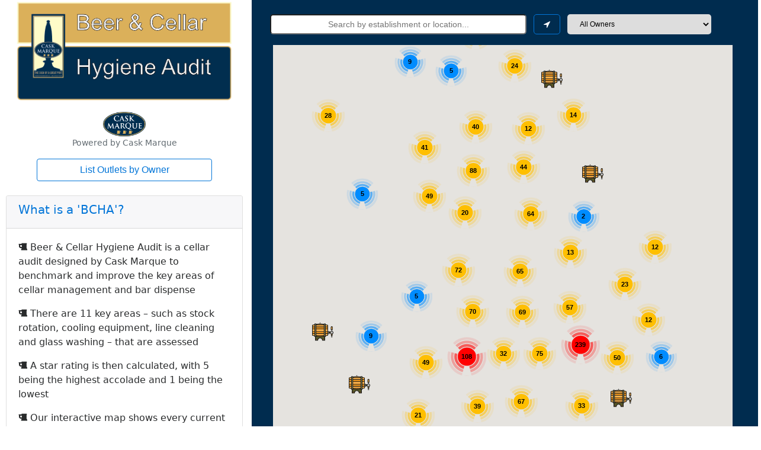

--- FILE ---
content_type: text/html; charset=UTF-8
request_url: https://bcha.uk/
body_size: 4418
content:
<!DOCTYPE html>
  <head>
  <head>
        <meta name="viewport" content="initial-scale=1.0, user-scalable=no" />
        <meta http-equiv="content-type" content="text/html; charset=UTF-8"/>
        <title>Beer &amp; Cellar Hygiene Audit</title>
        <link
            rel="icon"
            href="img/bcha-logo-favicon.png"
            type="image/png"
            sizes="16x16">
        <link
            rel="stylesheet"
            href="https://maxcdn.bootstrapcdn.com/font-awesome/4.7.0/css/font-awesome.min.css"
            integrity="sha384-wvfXpqpZZVQGK6TAh5PVlGOfQNHSoD2xbE+QkPxCAFlNEevoEH3Sl0sibVcOQVnN"
            crossorigin="anonymous">
        <link
            rel="stylesheet"
            href="https://maxcdn.bootstrapcdn.com/bootstrap/4.0.0-alpha.6/css/bootstrap.min.css"
            integrity="sha384-rwoIResjU2yc3z8GV/NPeZWAv56rSmLldC3R/AZzGRnGxQQKnKkoFVhFQhNUwEyJ"
            crossorigin="anonymous">
        <link rel="stylesheet" href="https://cdnjs.cloudflare.com/ajax/libs/animate.css/3.5.2/animate.min.css">
        <link href="https://fonts.googleapis.com/css?family=Special+Elite" rel="stylesheet">
        <link rel="stylesheet" href="css/style.css"> 
        <script src="https://ajax.googleapis.com/ajax/libs/jquery/3.2.1/jquery.min.js"></script>
        <script src="markerClusterer/markerclusterer.js"></script>
  </head>

  <body>
    <nav class="navbar hidden-lg-up navbar-toggleable-sm navbar-light bg-faded">
      <button class="navbar-toggler navbar-toggler-right" type="button" data-toggle="collapse" data-target="#navbarNavAltMarkup" aria-controls="navbarNavAltMarkup" aria-expanded="false" aria-label="Toggle navigation">
        <span class="navbar-toggler-icon"></span>
      </button>
      <a href="https://bcha.uk">
        <img
            srcset="img/bcha-logo-w800.png 800w,
                    img/bcha-logo-w400.png 400w"
            sizes="(max-width: 800px) 400px,
                    800px"                        
            src="img/bcha-logo-w400.png"
            alt="Beer & Cellar Hygiene Audit"
            class="navbar-brand bchaLogos">
      </a>
      <div class="collapse navbar-collapse" id="navbarNavAltMarkup">
        <div class="navbar-nav container-fluid">
            <a class="nav-item nav-link" href="#what">Information</a>
            <a id="whyNav" class="nav-item nav-link" href="#why">Benefits</a>
            <a id="howNav" class="nav-item nav-link" href="#how" value="how">Contact</a>
            <a id="listByOwner" class="nav-item nav-link" href="./ownerList.php" target="_blank">List by Owner</a>
        </div>
      </div>
    </nav>

    <div class="row">
      <div id="map-and-search" class="col-lg-8 push-lg-4">
        <div id="loaderDiv" class="hidden-print">
          <svg class="wave" width="200px" height="200px" xmlns="http://www.w3.org/2000/svg" xmlns:xlink="http://www.w3.org/1999/xlink" viewBox="0 0 100 100" preserveAspectRatio="xMidYMid"><circle cx="11" cy="50" ng-attr-r="{{config.radius}}" fill="#1d0e0b" r="3">
              <animate attributeName="cy" values="30;70;30" times="0;0.5;1" dur="1s" calcMode="spline" keySplines="0.5 0 0.5 1;0.5 0 0.5 1" begin="0s" repeatCount="indefinite"></animate>
            </circle><circle cx="18" cy="60" ng-attr-r="{{config.radius}}" fill="#774023" r="3">
              <animate attributeName="cy" values="30;70;30" times="0;0.5;1" dur="1s" calcMode="spline" keySplines="0.5 0 0.5 1;0.5 0 0.5 1" begin="-0.08333333333333333s" repeatCount="indefinite"></animate>
            </circle><circle cx="25" cy="67.32050807568876" ng-attr-r="{{config.radius}}" fill="#d88c51" r="3">
              <animate attributeName="cy" values="30;70;30" times="0;0.5;1" dur="1s" calcMode="spline" keySplines="0.5 0 0.5 1;0.5 0 0.5 1" begin="-0.16666666666666666s" repeatCount="indefinite"></animate>
            </circle><circle cx="32" cy="70" ng-attr-r="{{config.radius}}" fill="#f3e7c9" r="3">
              <animate attributeName="cy" values="30;70;30" times="0;0.5;1" dur="1s" calcMode="spline" keySplines="0.5 0 0.5 1;0.5 0 0.5 1" begin="-0.25s" repeatCount="indefinite"></animate>
            </circle><circle cx="39" cy="67.32050807568878" ng-attr-r="{{config.radius}}" fill="#1d0e0b" r="3">
              <animate attributeName="cy" values="30;70;30" times="0;0.5;1" dur="1s" calcMode="spline" keySplines="0.5 0 0.5 1;0.5 0 0.5 1" begin="-0.3333333333333333s" repeatCount="indefinite"></animate>
            </circle><circle cx="46" cy="60" ng-attr-r="{{config.radius}}" fill="#774023" r="3">
              <animate attributeName="cy" values="30;70;30" times="0;0.5;1" dur="1s" calcMode="spline" keySplines="0.5 0 0.5 1;0.5 0 0.5 1" begin="-0.4166666666666667s" repeatCount="indefinite"></animate>
            </circle><circle cx="53" cy="50" ng-attr-r="{{config.radius}}" fill="#d88c51" r="3">
              <animate attributeName="cy" values="30;70;30" times="0;0.5;1" dur="1s" calcMode="spline" keySplines="0.5 0 0.5 1;0.5 0 0.5 1" begin="-0.5s" repeatCount="indefinite"></animate>
            </circle><circle cx="60" cy="40.00000000000001" ng-attr-r="{{config.radius}}" fill="#f3e7c9" r="3">
              <animate attributeName="cy" values="30;70;30" times="0;0.5;1" dur="1s" calcMode="spline" keySplines="0.5 0 0.5 1;0.5 0 0.5 1" begin="-0.5833333333333334s" repeatCount="indefinite"></animate>
            </circle><circle cx="67" cy="32.67949192431123" ng-attr-r="{{config.radius}}" fill="#1d0e0b" r="3">
              <animate attributeName="cy" values="30;70;30" times="0;0.5;1" dur="1s" calcMode="spline" keySplines="0.5 0 0.5 1;0.5 0 0.5 1" begin="-0.6666666666666666s" repeatCount="indefinite"></animate>
            </circle><circle cx="74" cy="30" ng-attr-r="{{config.radius}}" fill="#774023" r="3">
              <animate attributeName="cy" values="30;70;30" times="0;0.5;1" dur="1s" calcMode="spline" keySplines="0.5 0 0.5 1;0.5 0 0.5 1" begin="-0.75s" repeatCount="indefinite"></animate>
            </circle><circle cx="81" cy="32.67949192431123" ng-attr-r="{{config.radius}}" fill="#d88c51" r="3">
              <animate attributeName="cy" values="30;70;30" times="0;0.5;1" dur="1s" calcMode="spline" keySplines="0.5 0 0.5 1;0.5 0 0.5 1" begin="-0.8333333333333334s" repeatCount="indefinite"></animate>
            </circle><circle cx="88" cy="39.99999999999999" ng-attr-r="{{config.radius}}" fill="#f3e7c9" r="3">
              <animate attributeName="cy" values="30;70;30" times="0;0.5;1" dur="1s" calcMode="spline" keySplines="0.5 0 0.5 1;0.5 0 0.5 1" begin="-0.9166666666666666s" repeatCount="indefinite"></animate>
            </circle>
          </svg>
        </div>
        <div id="pac-container" class="row container-fluid">
          <input id="pac-input" class="controls" type="text" placeholder="Search by establishment or location...">
          <button type="button" id="location" class="btn btn-outline-primary" style="color: white"><i span class="fa fa-location-arrow" aria-hidden="true"></i></button>
          <select class="dropdown btn btn-info-outline dropdown-toggle" data-toggle="dropdown" id="filter">
            <option value="all">All Owners</option>
            <option value="Admiral Taverns">Admiral Taverns</option>
<option value="Almond Pubs">Almond Pubs</option>
<option value="Arkells">Arkells</option>
<option value="AS Pub Management Ltd">AS Pub Management Ltd</option>
<option value="Aspirational Pub Co">Aspirational Pub Co</option>
<option value="Barkby Group">Barkby Group</option>
<option value="Black Rose Inns">Black Rose Inns</option>
<option value="Brakspear (WH) & Sons plc">Brakspear (WH) & Sons plc</option>
<option value="Brewhouse & Kitchen">Brewhouse & Kitchen</option>
<option value="CK BARS LTD">CK BARS LTD</option>
<option value="Country Inns">Country Inns</option>
<option value="Daniel Thwaites plc">Daniel Thwaites plc</option>
<option value="Dodo Pubs">Dodo Pubs</option>
<option value="Ei Group">Ei Group</option>
<option value="EXBOOZE MY FRENCH LTD">EXBOOZE MY FRENCH LTD</option>
<option value="Freehouse">Freehouse</option>
<option value="GKPP">GKPP</option>
<option value="Greene King">Greene King</option>
<option value="Harvey & Son (Lewes) Ltd">Harvey & Son (Lewes) Ltd</option>
<option value="Hawthorn The Community Pub Co.">Hawthorn The Community Pub Co.</option>
<option value="HB Clark">HB Clark</option>
<option value="Heartstone Inns">Heartstone Inns</option>
<option value="Heineken UK">Heineken UK</option>
<option value="Hook Norton">Hook Norton</option>
<option value="Hyde">Hyde</option>
<option value="Inn Collection Limited">Inn Collection Limited</option>
<option value="J D Wetherspoon plc">J D Wetherspoon plc</option>
<option value="Jeremy Moray & Anthony Murray">Jeremy Moray & Anthony Murray</option>
<option value="JW Lees">JW Lees</option>
<option value="Lancaster">Lancaster</option>
<option value="Liberation Group">Liberation Group</option>
<option value="Little Pub Group">Little Pub Group</option>
<option value="Oak Taverns">Oak Taverns</option>
<option value="Okells">Okells</option>
<option value="Palmers Brewery">Palmers Brewery</option>
<option value="Peppermill Pubs">Peppermill Pubs</option>
<option value="Phoenix Pub Company">Phoenix Pub Company</option>
<option value="Punch Taverns">Punch Taverns</option>
<option value="Red Oak Taverns">Red Oak Taverns</option>
<option value="Seafood Pub Company">Seafood Pub Company</option>
<option value="sheldon inns">sheldon inns</option>
<option value="Stonegate">Stonegate</option>
<option value="Timothy Taylor">Timothy Taylor</option>
<option value="Turf to Table - Barkby Group">Turf to Table - Barkby Group</option>
<option value="Unknown">Unknown</option>
<option value="Upham Brewery">Upham Brewery</option>
<option value="Venue Bars Ltd">Venue Bars Ltd</option>
<option value="Wadworth & Company Ltd">Wadworth & Company Ltd</option>
<option value="White Brasserie">White Brasserie</option>
<option value="Wickwar">Wickwar</option>
          </select>
        </div>
        <div id="map_container">
          <div id="map" onload="showLoader()"></div>
        </div>
    </div>

    <div class="col-lg-4 pull-lg-8">
      <div class="container text-center">
          <picture>
            <img class="hidden-sm-down sotcdLogos img-fluid figure-img" src="./img/bcha-logo-w400.png" alt="Beer & Cellar Hygiene Audit" width="400" height="189">
          </picture>
          <figure class="figure">
            <a href="https://cask-marque.co.uk" target="_blank">
              <img id="main-cm" src="./img/CM-logo-elliptical.png" alt="Cask Marque Cellar Audit" width="30%">
            </a>
            <figcaption class="figure-caption">Powered by Cask Marque</figcaption>
          </figure>
          <a target="_blank" class="btn btn-outline-primary" id="ownerListButton" href="./ownerList.php">List Outlets by Owner</a>
          <br><br>
      </div>
      <div id="accordion" role="tablist" aria-multiselectable="true">
        <div class="card">
          <div class="card-header" role="tab" id="what">
            <h5>
              <a data-toggle="collapse" data-parent="#accordion" href="#collapseWhat" aria-expanded="true" aria-controls="collapseWhat" style="text-decoration:none">
                <span>What is a &#39;BCHA&#39;?</span>
              </a>
            </h5>
          </div>
          <div id="collapseWhat" class="collapse show" role="tabpanel" aria-labelledby="what">
            <div class="card-block">
              <p><i class="fa fa-beer" aria-hidden="true"></i> Beer & Cellar Hygiene Audit is a cellar audit designed by Cask Marque to benchmark and improve the key areas of cellar management and bar dispense</p>
              <p><i class="fa fa-beer" aria-hidden="true"></i> There are 11 key areas &#8211; such as stock rotation, cooling equipment, line cleaning and glass washing &#8211; that are assessed</p>
              <p><i class="fa fa-beer" aria-hidden="true"></i> A star rating is then calculated, with 5 being the highest accolade and 1 being the lowest</p>
              <p><i class="fa fa-beer" aria-hidden="true"></i> Our interactive map shows every current establishment awarded between 3 and 5 stars</p>
              <p><a href="./documentation/SOTCD%20Form%202019%20V11.xlsx" target="_blank"><i class="fa fa-file" aria-hidden="true"></i> Download the BCHA Form</a></p>
            </div>
          </div>
        </div>
        <div class="card">
          <div class="card-header" role="tab" id="procedure">
            <h5>
              <a class="collapsed" data-toggle="collapse" data-parent="#accordion" href="#collapseProcedure" aria-expanded="false" aria-controls="collapseProcedure" style="text-decoration: none">
                <span>How do BCHAs work?</span>
              </a>
            </h5>
          </div>
          <div id="collapseProcedure" class="collapse" role="tabpanel" aria-labelledby="procedure">
            <div class="card-block">
              <p><i class="fa fa-beer" aria-hidden="true"></i> Each pub receives a sticker showing their star rating (if they score 4 or 5 stars)</p>
                <p><i class="fa fa-beer" aria-hidden="true"></i> The sticker includes an expiry date on it that is one year after the assessment</p>
                <p><i class="fa fa-beer" aria-hidden="true"></i> Individual and group summary reports are emailed</p>
                <p><i class="fa fa-beer" aria-hidden="true"></i> Sites that would benefit from further training are highlighted</p>
                <p><i class="fa fa-beer" aria-hidden="true"></i> If twinned with Cask Marque audit, the cost is just <b>£25+VAT per site</b></p>
            </div>
          </div>
        </div>
        <div class="card">
          <div class="card-header" role="tab" id="why">
            <h5>
              <a class="collapsed" data-toggle="collapse" data-parent="#accordion" href="#collapseWhy" aria-expanded="false" aria-controls="collapseWhy" style="text-decoration: none">
                <span>Why have a BCHA?</span>
              </a>
            </h5>
          </div>
          <div id="collapseWhy" class="collapse" role="tabpanel" aria-labelledby="why">
            <div class="card-block">
              <p><i class="fa fa-beer" aria-hidden="true"></i> Cellar audits have the potential to identify many issues before they escalate, and recognise where additional staff training might be desirable</p>
              <p><i class="fa fa-beer" aria-hidden="true"></i> They can serve as on-the-spot training, making sure staff are aware of best practice</p>
              <p><i class="fa fa-beer" aria-hidden="true"></i> Remedial action can reduce the cost of Technical Services callouts, as our Assessors can advise whether a callout is necessary or whether the problem can be resolved there and then</p>
              <p><i class="fa fa-beer" aria-hidden="true"></i> Pubs with a 5-star rating maximise yields and beer quality, which results in increased profits</p>
              <p><i class="fa fa-beer" aria-hidden="true"></i> There is a positve correlation between collective BCHA cellar ratings and Cask Marque pass rates</p>
              <p><i class="fa fa-beer" aria-hidden="true"></i> Does the general public care about cellar cleanliness? When it comes to food hygiene, a survey by <a href="http://www.checkit.net/news/diners-demand-restaurants-display-food-hygiene-ratings/" target="_blank">Checkit.net</a> found that 91% of consumers said they’d always or often choose to eat somewhere with the highest ratings of 4 or 5. Clearly, consumers value transparency and urgency where health standards are concerned, and we believe that beer standards are no different</p>
            </div>
          </div>
        </div>
        <div class="card">
          <div class="card-header" role="tab" id="who">
            <h5>
              <a class="collapsed" data-toggle="collapse" data-parent="#accordion" href="#collapseWho" aria-expanded="false" aria-controls="collapseWho" style="text-decoration:none">
                <span>Who uses BCHAs?</span>
              </a>
            </h5>
          </div>
          <div id="collapseWho" class="collapse" role="tabpanel" aria-labelledby="who">
            <div class="card-block">
              <p><i class="fa fa-beer" aria-hidden="true"></i> We work with some of the most dynamic pub companies in the country, delivering cellar audits and reporting our findings back</p>
              <p><i class="fa fa-beer" aria-hidden="true"></i> Click the ‘Owner’ dropdown box on our interactive map to get a full list of pub companies</p>
            </div>
          </div>
        </div>
        <div class="card">
          <div class="card-header" role="tab" id="how">
            <h5>
              <a class="collapsed" data-toggle="collapse" data-parent="#accordion" href="#collapseHow" aria-expanded="false" aria-controls="collapseHow" style="text-decoration:none">
                <span>How do I arrange a BCHA?</span>
              </a>
            </h5>
          </div>
          <div id="collapseHow" class="collapse" role="tabpanel" aria-labelledby="how">
            <div class="card-block">
              <p><i class="fa fa-beer" aria-hidden="true"></i> Pub Company? Running your own pub or bar? If you’re interested in carrying out a BCHA, email us on <a href="mailto:info@cask-marque.co.uk?subject=Scores%20on%20the%20Cellar%20Doors%20-%20Enquiry">info@cask-marque.co.uk</a> or call us on <a href="tel:01206 752212">01206 752212</a></p>
              <p><i class="fa fa-beer" aria-hidden="true"></i> Something incorrect on the website, or suggestions for improvements? Contact <a href="mailto:jonathan@cask-marque.co.uk?subject=Scores%20on%20the%20Cellar%20Doors%20-%20Website%20Details">Jonathan@cask-marque.co.uk</a>, and if you leave your details we’ll be sure to get back to you</p>
            </div>
          </div>
        </div>
      </div>
    </div>
    </div>
    <footer class="row bg-gray footer">
      <h5><i class="fa fa-copyright"></i> The Cask Marque Trust</h5>
      <div class="social-media">
        <div class="bubbles align-center">
          <a href="https://www.facebook.com/caskmarque" target="_blank"><i class="fa fa-facebook"></i> </a>
          <a href="https://twitter.com/caskmarque" target="_blank"><i class="fa fa-twitter"></i></a>
          <a href="https://www.instagram.com/caskmarque" target="_blank"><i class="fa fa-instagram"></i></a>
          <a href="https://www.youtube.com/channel/UCAXJmZYrvJ-sGO5HFFnJf7w" target="_blank"><i class="fa fa-youtube"></i></a>
        </div>
      </div>
    </footer>
    <script async defer src="https://maps.googleapis.com/maps/api/js?key=AIzaSyBNV92I-9A7A12N7OsKr2oYtweFlCJEg5I&callback=initMap&libraries=places&region=GB"></script>
    <script src="https://code.jquery.com/jquery-3.1.1.slim.min.js" integrity="sha384-A7FZj7v+d/sdmMqp/nOQwliLvUsJfDHW+k9Omg/a/EheAdgtzNs3hpfag6Ed950n" crossorigin="anonymous"></script>
    <script src="https://cdnjs.cloudflare.com/ajax/libs/tether/1.4.0/js/tether.min.js" integrity="sha384-DztdAPBWPRXSA/3eYEEUWrWCy7G5KFbe8fFjk5JAIxUYHKkDx6Qin1DkWx51bBrb" crossorigin="anonymous"></script>
    <script src="https://maxcdn.bootstrapcdn.com/bootstrap/4.0.0-alpha.6/js/bootstrap.min.js" integrity="sha384-vBWWzlZJ8ea9aCX4pEW3rVHjgjt7zpkNpZk+02D9phzyeVkE+jo0ieGizqPLForn" crossorigin="anonymous"></script>
    <script src="./js/map.js"></script>
    <script src="./js/analytics.js"></script>
  </body>
</html>


--- FILE ---
content_type: text/css; charset=UTF-8
request_url: https://bcha.uk/css/style.css
body_size: 798
content:
@media screen and (min-height: 700px) {
  #map_container {
    position: relative;
    bottom: 0px;
    min-height: 600px;
    max-height: 800px;
    height: calc(100% - 40px);
    width: calc(100% - 12px);
    padding: 12px 30px 40px 30px;
  }
}
@media screen and (min-width: 480px) and (max-width: 700px) {
  .sotcdLogos {
    width: 250px;
    height: auto;
  }
}
@media screen and (max-width: 480px) {
  .sotcdLogos {
    width: 150px;
    height: auto;
  }
}
html, body {
  width: 100%;
  height: 100%;
  margin: 0;
  padding: 0;
}
body {
  width: calc(100% - 20px);
  margin: 0 auto;
}
.full {
  width: 100%;
}
.gap {
  height: 30px;
  width: 100%;
  clear: both;
  display: block;
}
footer {
  background: #EDEFF1;
  height: auto;
  position: absolute;
  width: 100%;
  margin: 0 auto;
  text-align: center;
  display: flex;
  align-items: center;
  justify-content: center;
  padding: 10px;
}
footer h3 {
  color: #54697E;
  font-size: 14px;
  font-weight: 400;
}
.social-media {
  font-size: 20px;
  list-style-type: none;
  width: 100%;
  color: #7F8C8D;
  text-align: center;
  margin: 6px 12px 6px 12px;
}
.bg-gray {
  background-image: -moz-linear-gradient(center bottom, #BBBBBB 0%, #F0F0F0 100%);
  box-shadow: 0 1px 0 #B4B3B3;
}
.social-media a {
  background: none repeat scroll 0 0 #B5B5B5;
  border: 2px solid #2c3e50;
  -webkit-border-radius: 50%;
  -moz-border-radius: 50%;
  -o-border-radius: 50%;
  -ms-border-radius: 50%;
  border-radius: 50%;
  margin: 6px;
  float: left;
  height: 40px;
  line-height: 36px;
  width: 40px;
  transition: all 1s ease-in 0s;
  -moz-transition: all 1s ease-in 0s;
  -webkit-transition: all 1s ease-in 0s;
  -ms-transition: all 1s ease-in 0s;
  -o-transition: all 1s ease-in 0s;
}

.social-media a:hover {
  transform: scale(1.15) rotate(360deg);
  -webkit-transform: scale(1.1) rotate(360deg);
  -moz-transform: scale(1.1) rotate(360deg);
  -ms-transform: scale(1.1) rotate(360deg);
  -o-transform: scale(1.1) rotate(360deg);
  background: #2c3e50;
}
.social-media a i {
  font-size: 20px;
  margin: auto;
  color: #EDEFF1;
}
#loaderDiv {
  position: absolute;
  top: 33vh;
  left: 33%;
  width: 33%;
  z-index: 100;
}
.navbar .container-fluid>.navbar-header {
  float: left;
}
.navbar .navbar-nav {
  float: left;
}
.nav>li {
  float: left;
}
.navbar-brand {
  width: 150px;
  height: auto;
}
.navbar {
  font-family: 'Trueno', 'Helvetica', sans-serif !important;
}
.list-group {
  margin:12px;
}
.btn-info {
  margin:4px;
}
.figure {
  margin-top: 6px;
}
#accordian {
  padding: 0 15px 0 15px;
}
#ownerListButton {
  font-family: 'Trueno', 'Helvetica', sans-serif !important;
  margin: 0 auto !important;
  width: 80%;
  min-width: 180px !important;
}
.main-cm {
  margin: 4% 30% 4% 30%;
  width: 30%;
  min-width: 120px;
}
#map {
  height: 100%;
  width: 100%
}
#map_container {
  position: relative;
  bottom: 0px;
  min-height: 440px;
  height: calc(100% - 80px);
  width: calc(100% - 12px);
  padding: 12px 36px 20px 36px;
}
#infowindow-content {
  display: none;
  font-family: 'Trueno', 'Helvetica', sans-serif !important;
}
#infowindow-content .title {
  font-variant-caps:small-caps;
  font-weight: bold;
  font-family: 'Trueno', 'Helvetica', sans-serif !important;
}
.gm-style-iw strong {
  font-size: 110%;
  display: inline;
  font-family: 'Special Elite', cursive !important;	
}
.pac-card {
  margin: 10px 10px 0 0;
  border-radius: 2px 0 0 2px;
  box-sizing: border-box;
  -moz-box-sizing: border-box;
  outline: none;
  box-shadow: 0 2px 6px rgba(0, 0, 0, 0.3);
  background-color: #fff;
  font-family: 'Trueno', 'Helvetica', sans-serif !important;
}
#pac-container {
  position: relative;
  top: 0px;
  left: 0px;
  padding-left: 40px;
  width: calc(100% - 12px);
  
}
#pac-input {
  border-radius: 5px;
  background-color: #fff;
  font-family: 'Trueno', 'Helvetica', sans-serif !important;
  font-size: 14px;
  font-weight: 350;
  text-align: center;
  text-overflow: ellipsis;
  width: calc(100% - 360px);
  min-width: 180px;
  height: 34px;
  margin: 6px;
  z-index: 50;
  float: left;
}
#pac-input:focus {
  border-color: #D6AB5D;
}
#filter {
  border-radius: 5px;
  font-family: 'Trueno', 'Helvetica', sans-serif !important;
  font-size: 12px;
  font-weight: 250;
  text-align: center;
  height: 34px;
  float: left;
  margin: 6px;
  }
#location {
  height: 34px;
  border-radius: 5px;
  font-size: 14px;
  float: left;
  margin: 6px;
}
#map-and-search {
  width: 100%;
  background: #002C4F;
  padding: 18px 0 30px;
}
.footer, .social-media {
  display: flex;
  justify-content: center;
  align-items: center;
}
.bubbles {
  margin: 0 auto;
}
.bubbles a i.fa {
  -ms-transform: translate(0px, -2px);
  -webkit-transform: translate(0px, -2px);
  transform: translate(0px, -2px);	
}


--- FILE ---
content_type: text/xml;charset=UTF-8
request_url: https://bcha.uk/markers.php
body_size: 78597
content:
<?xml version="1.0"?>
<markers><marker id="17041" pub="Broad Street Tavern" address1="29 Broad Street" town="Wokingham" postcode="RG40 1AU" cm-id="154" cm-status="Yes" lat="51.411312" lng="-0.835270" owner="Wadworth &amp;amp; Company Ltd" score="5"/><marker id="16584" pub="Savile Arms" address1="Church Lane" town="Dewsbury" postcode="WF12 0JZ" cm-id="322" cm-status="Yes" lat="53.000000" lng="-1.000000" owner="Unknown" score="5"/><marker id="16538" pub="Acorn" address1="Pingle Drive" town="Bicester" postcode="OX26 6WB" cm-id="583" cm-status="Yes" lat="51.892830" lng="-1.157800" owner="Greene King" score="5"/><marker id="16730" pub="White Horse Hotel" address1="High Street" town="Rottingdean" postcode="BN2 7HR" cm-id="584" cm-status="Yes" lat="50.803005" lng="-0.056946" owner="Greene King" score="5"/><marker id="17440" pub="Old Tea Warehouse" address1="4-8 Creechurch Buildings" town="Aldgate" postcode="EC3A 5AY" cm-id="597" cm-status="Yes" lat="51.514309" lng="-0.078680" owner="Greene King" score="5"/><marker id="16729" pub="Lord Nelson Inn" address1="36 Trafalgar Street" town="Brighton" postcode="BN1 4ED" cm-id="616" cm-status="Yes" lat="50.828369" lng="-0.139030" owner="Harvey &amp;amp; Son (Lewes) Ltd" score="5"/><marker id="17371" pub="John Harvey Tavern" address1="Rear Yard" town="Lewes" postcode="BN7 2AN" cm-id="622" cm-status="Yes" lat="50.874020" lng="0.018451" owner="Harvey &amp;amp; Son (Lewes) Ltd" score="5"/><marker id="16977" pub="Gypsy Queen" address1="Drake House" town="Beighton" postcode="S20 1FW" cm-id="626" cm-status="Yes" lat="53.343090" lng="-1.348260" owner="Greene King" score="4"/><marker id="15598" pub="Bonnie Prince" address1="166 Swarkestone Road" town="Chellaston" postcode="DE73 1UD" cm-id="634" cm-status="Yes" lat="52.861729" lng="-1.438140" owner="Greene King" score="5"/><marker id="15586" pub="Sir John Warren" address1="Market Place" town="Ilkeston" postcode="DE7 5QB" cm-id="637" cm-status="Yes" lat="52.970993" lng="-1.309724" owner="Greene King" score="5"/><marker id="17823" pub="Tally Ho" address1="749 High Road" town="North Finchley" postcode="N12 0BP" cm-id="852" cm-status="Yes" lat="51.614166" lng="-0.176162" owner="Stonegate" score="5"/><marker id="15453" pub="Royal Oak" address1="44 Tabard Street" town="Borough" postcode="SE1 4JU" cm-id="904" cm-status="Yes" lat="51.500172" lng="-0.091260" owner="Harvey &amp;amp; Son (Lewes) Ltd" score="5"/><marker id="15865" pub="Mundy Arms" address1="Ilkeston Road" town="Heanor" postcode="DE75 7LX" cm-id="916" cm-status="Yes" lat="53.005810" lng="-1.342640" owner="Greene King" score="5"/><marker id="15873" pub="Nurseryman" address1="177 Derby Road" town="Beeston" postcode="NG9 3AE" cm-id="919" cm-status="Yes" lat="52.937424" lng="-1.227322" owner="Greene King" score="5"/><marker id="17595" pub="White Hart" address1="65 High Street" town="Crawley" postcode="RH10 1BQ" cm-id="929" cm-status="Yes" lat="51.113731" lng="-0.191295" owner="Harvey &amp;amp; Son (Lewes) Ltd" score="4"/><marker id="17047" pub="Tree Tops" address1="Plains Road" town="Mapperley" postcode="NG3 5RF" cm-id="933" cm-status="Yes" lat="52.985538" lng="-1.119430" owner="Greene King" score="5"/><marker id="15307" pub="Bell On The Common" address1="Broughton Gifford" town="Melksham" postcode="SN12 8LX" cm-id="1052" cm-status="Yes" lat="51.376179" lng="-2.181094" owner="Wadworth &amp;amp; Company Ltd" score="5"/><marker id="15363" pub="Three Magpies" address1="Sells Green" town="Seend" postcode="SN12 6RN" cm-id="1389" cm-status="Yes" lat="51.356258" lng="-2.071920" owner="Wadworth &amp;amp; Company Ltd" score="5"/><marker id="17159" pub="Running Stream" address1="Weybourne Road" town="Farnham" postcode="GU9 9HE" cm-id="1495" cm-status="Yes" lat="51.235271" lng="-0.775408" owner="GKPP" score="5"/><marker id="15553" pub="Old Ship Inn" address1="90 St Johns Street" town="Bridlington" postcode="YO16 7JS" cm-id="1618" cm-status="Yes" lat="54.090420" lng="-0.203800" owner="Stonegate" score="5"/><marker id="16522" pub="Cavalier" address1="Eastleigh Road" town="Devizes" postcode="SN10 3EG" cm-id="1675" cm-status="Yes" lat="51.347462" lng="-1.978794" owner="Wadworth &amp;amp; Company Ltd" score="5"/><marker id="16288" pub="Tailors Eating House" address1="4 Cambray Place" town="Cheltenham" postcode="GL50 1JS" cm-id="1677" cm-status="Yes" lat="51.899021" lng="-2.073144" owner="Wadworth &amp;amp; Company Ltd" score="5"/><marker id="15375" pub="Ivy Inn" address1="Stockley Road" town="Calne" postcode="SN11 0PL" cm-id="1679" cm-status="Yes" lat="51.396538" lng="-2.001243" owner="Wadworth &amp;amp; Company Ltd" score="5"/><marker id="15423" pub="Antelope" address1="3 High Street" town="Pewsey" postcode="SN9 6EA" cm-id="1718" cm-status="Yes" lat="51.294197" lng="-1.808339" owner="Wadworth &amp;amp; Company Ltd" score="5"/><marker id="16317" pub="Green Man" address1="1 Victoria Road" town="Wimborne Minster" postcode="BH21 1EN" cm-id="1719" cm-status="Yes" lat="50.800018" lng="-1.991863" owner="Wadworth &amp;amp; Company Ltd" score="4"/><marker id="17648" pub="Falkland Arms" address1="Great Tew" town="Chipping Norton" postcode="OX7 4DB" cm-id="1809" cm-status="Yes" lat="51.961040" lng="-1.424958" owner="Wadworth &amp;amp; Company Ltd" score="5"/><marker id="16165" pub="Tut &amp;#039;N&amp;#039; Shive" address1="6 West Laithe Gate" town="Doncaster" postcode="DN1 1SF" cm-id="1810" cm-status="Yes" lat="53.522350" lng="-1.136950" owner="Greene King" score="5"/><marker id="15871" pub="Harrington Arms" address1="392 Tamworth Road" town="Sawley" postcode="NG10 3AU" cm-id="1831" cm-status="Yes" lat="52.877090" lng="-1.301612" owner="Greene King" score="4"/><marker id="17635" pub="Catherines Inn" address1="Bleadon Road" town="Weston Super Mare" postcode="BS24 0PZ" cm-id="1869" cm-status="Yes" lat="51.306839" lng="-2.948570" owner="Greene King" score="5"/><marker id="17517" pub="Pheasant Inn" address1="Bassenthwaite Lake" town="Cockermouth" postcode="CA13 9YE" cm-id="1871" cm-status="Yes" lat="54.665382" lng="-3.241635" owner="Inn Collection Limited" score="5"/><marker id="16014" pub="Q Inn" address1="3-5 Market Street" town="Stalybridge" postcode="SK15 2AL" cm-id="2155" cm-status="Yes" lat="53.484093" lng="-2.061753" owner="Hyde" score="5"/><marker id="17001" pub="Cleveland Bay" address1="1 Pilgrim Close" town="Chandlers Ford" postcode="SO53 4ST" cm-id="2194" cm-status="Yes" lat="50.978039" lng="-1.401890" owner="Wadworth &amp;amp; Company Ltd" score="5"/><marker id="16757" pub="Victoria Hotel" address1="438 Wilmslow Road" town="Withington" postcode="M20 3BW" cm-id="2290" cm-status="Yes" lat="53.434994" lng="-2.227850" owner="Hyde" score="5"/><marker id="16743" pub="Stick Or Twist" address1="Merrion Way" town="Leeds" postcode="LS2 8PD" cm-id="2310" cm-status="Yes" lat="53.802670" lng="-1.542803" owner="J D Wetherspoon plc" score="5"/><marker id="15311" pub="Langford Inn" address1="" town="Bristol" postcode="BS40 5BL" cm-id="2341" cm-status="Yes" lat="51.342583" lng="-2.770225" owner="Liberation Group" score="5"/><marker id="16435" pub="Crown" address1="Market Place" town="Westbury" postcode="BA13 3DE" cm-id="2408" cm-status="Yes" lat="51.262684" lng="-2.182673" owner="Wadworth &amp;amp; Company Ltd" score="4"/><marker id="16761" pub="Ye Olde Talbot" address1="Friar Street" town="Worcester" postcode="WR1 2NA" cm-id="2458" cm-status="Yes" lat="52.189041" lng="-2.218966" owner="Greene King" score="5"/><marker id="16447" pub="Ely" address1="London Road" town="Camberley" postcode="GU17 9LJ" cm-id="2507" cm-status="Yes" lat="51.324162" lng="-0.822376" owner="Greene King" score="5"/><marker id="17242" pub="Rising Sun Hotel" address1="Cleeve Hill" town="Cheltenham" postcode="GL52 3PX" cm-id="2511" cm-status="Yes" lat="51.939678" lng="-2.027840" owner="Greene King" score="5"/><marker id="16692" pub="Broad Oak" address1="Main Street" town="Strelley Village" postcode="NG8 6PD" cm-id="2534" cm-status="Yes" lat="52.971748" lng="-1.236980" owner="Greene King" score="4"/><marker id="16414" pub="Running Horse" address1="London Road" town="Bracknell" postcode="RG12 2UJ" cm-id="2542" cm-status="Yes" lat="51.413578" lng="-0.730992" owner="Greene King" score="4"/><marker id="17180" pub="Waterside" address1="Crick Road" town="Hillmorton" postcode="CV21 4PW" cm-id="2619" cm-status="Yes" lat="52.355030" lng="-1.201215" owner="Greene King" score="5"/><marker id="16366" pub="White Barn" address1="Forest Road" town="Cuddington" postcode="CW8 2LD" cm-id="2668" cm-status="Yes" lat="53.228668" lng="-2.610220" owner="Greene King" score="5"/><marker id="17720" pub="Plume of Feathers" address1="Upper Green" town="Tewin" postcode="AL6 0LX" cm-id="2676" cm-status="Yes" lat="51.821732" lng="-0.156320" owner="Greene King" score="5"/><marker id="17921" pub="Brass Monkey" address1="12-14 Royal Parade" town="Plymouth" postcode="PL1 1DS" cm-id="2770" cm-status="Yes" lat="50.370411" lng="-4.139980" owner="Stonegate" score="5"/><marker id="17327" pub="Royal Oak" address1="Aldershot Road" town="Woking" postcode="GU24 0DQ" cm-id="2774" cm-status="Yes" lat="51.280376" lng="-0.646547" owner="Greene King" score="5"/><marker id="16634" pub="Black Griffin Inn" address1="Church Road" town="Lisvane" postcode="CF14 0SJ" cm-id="2779" cm-status="Yes" lat="51.540031" lng="-3.167933" owner="Greene King" score="4"/><marker id="17241" pub="Apple Tree" address1="Stockwell Lane" town="Woodmancote" postcode="GL52 9QG" cm-id="2780" cm-status="Yes" lat="51.943298" lng="-2.030460" owner="Greene King" score="5"/><marker id="16518" pub="Garrick Inn" address1="25 High Street" town="Stratford Upon Avon" postcode="CV37 6AU" cm-id="2781" cm-status="Yes" lat="52.191753" lng="-1.707095" owner="Greene King" score="5"/><marker id="16141" pub="Taps" address1="12 Henry Street" town="Lytham St Annes" postcode="FY8 5LE" cm-id="2784" cm-status="Yes" lat="53.736469" lng="-2.964290" owner="Greene King" score="5"/><marker id="17797" pub="College Arms" address1="18 Store Street" town="Bloomsbury" postcode="WC1E 7DH" cm-id="2810" cm-status="Yes" lat="51.519833" lng="-0.131820" owner="Stonegate" score="5"/><marker id="15611" pub="Seven Wells" address1="Heage Lane" town="Etwall" postcode="DE65 6LS" cm-id="2845" cm-status="Yes" lat="52.891129" lng="-1.592680" owner="Greene King" score="5"/><marker id="15631" pub="High Park" address1="Bradley Road" town="Huddersfield" postcode="HD2 1PX" cm-id="3029" cm-status="Yes" lat="53.680920" lng="-1.737460" owner="Greene King" score="5"/><marker id="16932" pub="Jolly Scotchman" address1="Holdingham" town="Sleaford" postcode="NG34 8NP" cm-id="3034" cm-status="Yes" lat="53.010803" lng="-0.422101" owner="Greene King" score="5"/><marker id="16478" pub="Chestnut Tree" address1="Claycliffe Road" town="Barnsley" postcode="S75 1HS" cm-id="3035" cm-status="Yes" lat="53.569679" lng="-1.521240" owner="Greene King" score="5"/><marker id="16592" pub="Counting House" address1="40 Almond Road" town="Leicester" postcode="LE2 7LH" cm-id="3041" cm-status="Yes" lat="52.621208" lng="-1.133279" owner="Greene King" score="4"/><marker id="16674" pub="Magpie" address1="64 Magpie Street" town="Sunbury on Thames" postcode="TW16 6AF" cm-id="3097" cm-status="Yes" lat="51.405701" lng="-0.407816" owner="Greene King" score="4"/><marker id="15333" pub="Poplars" address1="Shop Lane" town="Wingfield" postcode="BA14 9LN" cm-id="3101" cm-status="Yes" lat="51.310101" lng="-2.257120" owner="Wadworth &amp;amp; Company Ltd" score="5"/><marker id="16026" pub="Churchill" address1="Swindon Road" town="Wootton Bassett" postcode="SN4 8ET" cm-id="3115" cm-status="Yes" lat="51.545750" lng="-1.880180" owner="Greene King" score="5"/><marker id="17824" pub="Catcher in the Rye" address1="317 Regents Park Road" town="Finchley" postcode="N3 1DP" cm-id="3122" cm-status="Yes" lat="51.599583" lng="-0.195984" owner="Stonegate" score="4"/><marker id="16289" pub="Berkeley Arms" address1="Church Street" town="Tewkesbury" postcode="GL20 5PA" cm-id="3210" cm-status="Yes" lat="51.992195" lng="-2.157532" owner="Wadworth &amp;amp; Company Ltd" score="5"/><marker id="17155" pub="Badminton Arms" address1="Badminton Road" town="Coalpit Heath" postcode="BS36 2QJ" cm-id="3263" cm-status="Yes" lat="51.527920" lng="-2.466900" owner="Liberation Group" score="5"/><marker id="15850" pub="Boathouse" address1="Thorpe Meadows" town="Peterborough" postcode="PE3 6GA" cm-id="3298" cm-status="Yes" lat="52.572010" lng="-0.263600" owner="Greene King" score="5"/><marker id="17492" pub="Boundary House" address1="69 Oxford Road" town="Abingdon" postcode="OX14 2AA" cm-id="3299" cm-status="Yes" lat="51.680271" lng="-1.273892" owner="Greene King" score="5"/><marker id="16454" pub="Coleshill Hotel" address1="152 High Street" town="Coleshill" postcode="B46 3BG" cm-id="3300" cm-status="Yes" lat="52.496803" lng="-1.705376" owner="Greene King" score="5"/><marker id="16528" pub="Four Seasons" address1="Victoria Road" town="Basildon" postcode="SS15 6AW" cm-id="3302" cm-status="Yes" lat="51.575634" lng="0.410791" owner="Greene King" score="5"/><marker id="16211" pub="Moorhen" address1="Burnt Mill Lane" town="Harlow" postcode="CM20 2QS" cm-id="3305" cm-status="Yes" lat="51.782536" lng="0.094851" owner="Greene King" score="5"/><marker id="16627" pub="Red Lion Hotel" address1="East Street" town="Fareham" postcode="PO16 0BP" cm-id="3308" cm-status="Yes" lat="50.852242" lng="-1.174122" owner="Greene King" score="5"/><marker id="16776" pub="Robin Hood" address1="1 Fulbourn Road" town="Cambridge" postcode="CB1 9JL" cm-id="3309" cm-status="Yes" lat="52.183636" lng="0.174375" owner="Greene King" score="5"/><marker id="16775" pub="Rushbrooke Arms" address1="Sudbury Road" town="Bury St Edmunds" postcode="IP30 0BU" cm-id="3310" cm-status="Yes" lat="52.210701" lng="0.745859" owner="Greene King" score="5"/><marker id="17511" pub="Sixfields" address1="Sixfields Leisure" town="Northampton" postcode="NN5 5QL" cm-id="3312" cm-status="Yes" lat="52.237808" lng="-0.932420" owner="Greene King" score="5"/><marker id="16724" pub="Swan" address1="285 London Road" town="Colchester" postcode="CO3 8LU" cm-id="3313" cm-status="Yes" lat="51.882324" lng="0.810133" owner="Greene King" score="5"/><marker id="15983" pub="Three Moorhens" address1="Hitchin Hill" town="Hitchin" postcode="SG4 9AJ" cm-id="3314" cm-status="Yes" lat="51.941181" lng="-0.275410" owner="Greene King" score="5"/><marker id="16545" pub="Lord Nelson" address1="78 Charlton Road" town="Wantage" postcode="OX12 8HL" cm-id="3315" cm-status="Yes" lat="51.588848" lng="-1.418639" owner="Greene King" score="5"/><marker id="16479" pub="Rose Revived" address1="Newbridge" town="Witney" postcode="OX29 7QD" cm-id="3384" cm-status="Yes" lat="51.710110" lng="-1.416720" owner="Greene King" score="5"/><marker id="16464" pub="Oyster Catcher" address1="Terra Nova Way" town="Penarth" postcode="CF64 1SB" cm-id="3385" cm-status="Yes" lat="51.445438" lng="-3.185664" owner="Greene King" score="5"/><marker id="17677" pub="Moonrakers" address1="29 Nursteed Road" town="Devizes" postcode="SN10 3AJ" cm-id="3403" cm-status="Yes" lat="51.349987" lng="-1.984340" owner="Wadworth &amp;amp; Company Ltd" score="5"/><marker id="16579" pub="Crown Inn" address1="81 High Street" town="Cheadle" postcode="SK8 1AA" cm-id="3445" cm-status="Yes" lat="53.394051" lng="-2.217110" owner="Hyde" score="5"/><marker id="16343" pub="Governor&amp;#039;s House" address1="43 Ravenoak Road" town="Cheadle Hulme" postcode="SK8 7EQ" cm-id="3458" cm-status="Yes" lat="53.367611" lng="-2.184210" owner="Greene King" score="5"/><marker id="16244" pub="John Gilbert" address1="Worsley Brow" town="Worsley" postcode="M28 2YA" cm-id="3459" cm-status="Yes" lat="53.502380" lng="-2.386000" owner="Greene King" score="5"/><marker id="16553" pub="Black Bull" address1="Middle Street" town="Corbridge" postcode="NE45 5AT" cm-id="3465" cm-status="Yes" lat="54.973335" lng="-2.018712" owner="Greene King" score="4"/><marker id="16718" pub="Sandpiper" address1="97 Bure Lane" town="Christchurch" postcode="BH23 4DN" cm-id="3471" cm-status="Yes" lat="50.735050" lng="-1.734240" owner="Greene King" score="5"/><marker id="15410" pub="Millers Pond" address1="Middle Road" town="Southampton" postcode="SO19 8FQ" cm-id="3478" cm-status="Yes" lat="50.897579" lng="-1.361516" owner="Wadworth &amp;amp; Company Ltd" score="4"/><marker id="16070" pub="George IV" address1="London Road" town="Baldock" postcode="SG7 6LZ" cm-id="3481" cm-status="Yes" lat="51.975677" lng="-0.188054" owner="Greene King" score="5"/><marker id="16543" pub="Bay Tree" address1="Denchworth Road" town="Wantage" postcode="OX12 0AN" cm-id="3491" cm-status="Yes" lat="51.610962" lng="-1.422304" owner="Greene King" score="5"/><marker id="15473" pub="Coach and Four" address1="69-71 Alderley Road" town="Wilmslow" postcode="SK9 1PA" cm-id="3521" cm-status="Yes" lat="53.323978" lng="-2.234950" owner="Hyde" score="5"/><marker id="17636" pub="Coach House Inn" address1="Locking" town="Weston Super Mare" postcode="BS24 8DG" cm-id="3524" cm-status="Yes" lat="51.334873" lng="-2.914948" owner="Liberation Group" score="5"/><marker id="16253" pub="Ship Anson" address1="10 The Hard" town="Portsmouth" postcode="PO1 3DT" cm-id="3540" cm-status="Yes" lat="50.798489" lng="-1.106722" owner="Greene King" score="5"/><marker id="15898" pub="Blackbirds" address1="High Street" town="Flitwick" postcode="MK45 1DX" cm-id="3549" cm-status="Yes" lat="52.003540" lng="-0.494290" owner="Greene King" score="5"/><marker id="16865" pub="Norwood Arms" address1="Leckhampton Road" town="Cheltenham" postcode="GL53 0AX" cm-id="3551" cm-status="Yes" lat="51.885689" lng="-2.081333" owner="Greene King" score="5"/><marker id="17700" pub="Hogshead" address1="20 High Street" town="Newport" postcode="PO30 1SS" cm-id="3561" cm-status="Yes" lat="50.700409" lng="-1.292140" owner="Stonegate" score="5"/><marker id="16313" pub="Royal Oak" address1="Royal Oak Passage" town="Winchester" postcode="SO23 9AU" cm-id="3562" cm-status="Yes" lat="51.062988" lng="-1.315860" owner="Greene King" score="4"/><marker id="15828" pub="Jingling Gate" address1="Stamfordham Road" town="Westerhope" postcode="NE5 1NL" cm-id="3577" cm-status="Yes" lat="55.004768" lng="-1.708081" owner="Greene King" score="5"/><marker id="17317" pub="Old Brewery" address1="82-84 High Street" town="Marlow" postcode="SL7 1AX" cm-id="3598" cm-status="Yes" lat="51.570068" lng="-0.774490" owner="Stonegate" score="5"/><marker id="15927" pub="Druids Head" address1="3 Market Place" town="Kingston Upon Thames" postcode="KT1 1JT" cm-id="3605" cm-status="Yes" lat="51.409180" lng="-0.306260" owner="Greene King" score="5"/><marker id="16875" pub="Farmers Arms" address1="Ledbury Road" town="Lower Apperley" postcode="GL19 4DR" cm-id="3635" cm-status="Yes" lat="51.949551" lng="-2.195327" owner="Wadworth &amp;amp; Company Ltd" score="5"/><marker id="17882" pub="Old Station Inn" address1="Wells Road" town="Bristol" postcode="BS39 6EN" cm-id="3638" cm-status="Yes" lat="51.311764" lng="-2.531579" owner="Liberation Group" score="5"/><marker id="17670" pub="Cricketers" address1="The Green" town="Southwick" postcode="BN42 4GF" cm-id="3665" cm-status="Yes" lat="50.834099" lng="-0.237740" owner="Greene King" score="5"/><marker id="15671" pub="Pheasant" address1="108 Gelderd Road" town="Batley" postcode="WF17 9LP" cm-id="3670" cm-status="Yes" lat="53.740170" lng="-1.651460" owner="Greene King" score="5"/><marker id="17208" pub="Castle" address1="Glanfaron" town="Bangor" postcode="LL57 1LP" cm-id="3737" cm-status="Yes" lat="53.226135" lng="-4.127912" owner="Stonegate" score="5"/><marker id="15516" pub="Narrowboat" address1="38 Victoria Street" town="Skipton" postcode="BD23 1JE" cm-id="3780" cm-status="Yes" lat="53.960999" lng="-2.018390" owner="Okells" score="5"/><marker id="15615" pub="Bar t&amp;#039;at Ale &amp;amp; Wine Bar" address1="7 Cunliffe Road" town="Ilkley" postcode="LS29 9DZ" cm-id="3783" cm-status="Yes" lat="53.925190" lng="-1.826240" owner="Okells" score="5"/><marker id="15667" pub="Sun Inn" address1="6 Derby Road" town="Eastwood" postcode="NG16 3NT" cm-id="3846" cm-status="Yes" lat="53.017658" lng="-1.309780" owner="Greene King" score="5"/><marker id="16420" pub="Swan" address1="Bridge End" town="Bromham" postcode="MK43 8LS" cm-id="3860" cm-status="Yes" lat="52.144699" lng="-0.527740" owner="Greene King" score="5"/><marker id="16661" pub="Woodies Ale House" address1="104 Otley Road" town="Headingley" postcode="LS16 5JG" cm-id="3992" cm-status="Yes" lat="53.828030" lng="-1.583270" owner="Greene King" score="5"/><marker id="16639" pub="Mount Pleasant" address1="Hinckley Road" town="Walsgrave on Sowe" postcode="CV2 2EU" cm-id="3997" cm-status="Yes" lat="52.428509" lng="-1.439708" owner="Greene King" score="5"/><marker id="16596" pub="Wee Waif Lodge" address1="Old Bath Road" town="Charvil" postcode="RG10 9RJ" cm-id="4005" cm-status="Yes" lat="51.475155" lng="-0.890014" owner="Greene King" score="5"/><marker id="17393" pub="Frog &amp;amp; Parrot" address1="Division Street" town="Sheffield" postcode="S1 4GF" cm-id="4016" cm-status="Yes" lat="53.380032" lng="-1.474320" owner="Greene King" score="4"/><marker id="16444" pub="Cricketers" address1="Cricket Hill Lane" town="Yateley" postcode="GU46 6BA" cm-id="4023" cm-status="Yes" lat="51.333237" lng="-0.823310" owner="Greene King" score="5"/><marker id="16442" pub="Royal Oak" address1="27 Reading Road" town="Yateley" postcode="GU46 7UG" cm-id="4024" cm-status="Yes" lat="51.339848" lng="-0.818193" owner="Greene King" score="5"/><marker id="17322" pub="Yates" address1="Trinity House Lane" town="Hull" postcode="HU1 2JD" cm-id="4073" cm-status="Yes" lat="53.742691" lng="-0.334354" owner="Stonegate" score="5"/><marker id="16132" pub="White Horse" address1="189 Ock Street" town="Abingdon" postcode="OX14 5DW" cm-id="4076" cm-status="Yes" lat="51.668709" lng="-1.294321" owner="Greene King" score="5"/><marker id="16091" pub="Rutland Arms" address1="15 Lower Mall Street" town="Hammersmith" postcode="W6 9DJ" cm-id="4170" cm-status="Yes" lat="51.489697" lng="-0.233312" owner="Greene King" score="5"/><marker id="16049" pub="Hoop &amp;amp; Toy" address1="34 Thurloe Place" town="South Kensington" postcode="SW7 2HQ" cm-id="4171" cm-status="Yes" lat="51.494801" lng="-0.174340" owner="Greene King" score="5"/><marker id="17063" pub="Chesterfield Arms" address1="50 Hertford Street" town="Mayfair" postcode="W1J 7SS" cm-id="4176" cm-status="Yes" lat="51.506142" lng="-0.147791" owner="Greene King" score="5"/><marker id="16000" pub="Grenadier" address1="18 Wilton Row" town="Belgravia" postcode="SW1X 7NR" cm-id="4183" cm-status="Yes" lat="51.501610" lng="-0.154290" owner="Greene King" score="5"/><marker id="15986" pub="Old Red Lion" address1="Shephall Green" town="Stevenage" postcode="SG2 9XR" cm-id="4222" cm-status="Yes" lat="51.891151" lng="-0.175710" owner="Greene King" score="5"/><marker id="15650" pub="Tide End Cottage" address1="8 Ferry Road" town="Teddington" postcode="TW11 9NN" cm-id="4238" cm-status="Yes" lat="51.429550" lng="-0.323090" owner="Greene King" score="5"/><marker id="16441" pub="White Swan" address1="10 Swan Lane" town="Sandhurst" postcode="GU47 9BU" cm-id="4241" cm-status="Yes" lat="51.345264" lng="-0.800543" owner="Greene King" score="5"/><marker id="16556" pub="Royal Standard" address1="115 Frimley Road" town="Camberley" postcode="GU15 2PP" cm-id="4242" cm-status="Yes" lat="51.327217" lng="-0.754838" owner="Greene King" score="5"/><marker id="17662" pub="Jude the Obscure" address1="54 Walton Street" town="Oxford" postcode="OX2 6AE" cm-id="4249" cm-status="Yes" lat="51.760231" lng="-1.266310" owner="Greene King" score="5"/><marker id="15653" pub="London Apprentice" address1="62 Church Street" town="Isleworth" postcode="TW7 6BG" cm-id="4259" cm-status="Yes" lat="51.471130" lng="-0.320858" owner="Greene King" score="5"/><marker id="17261" pub="Red Lion" address1="High Street" town="Chippenham" postcode="SN15 2LQ" cm-id="4298" cm-status="Yes" lat="51.414650" lng="-2.123120" owner="Wadworth &amp;amp; Company Ltd" score="5"/><marker id="15756" pub="Cricketers" address1="88 High Street" town="Rainham" postcode="ME8 7JH" cm-id="4391" cm-status="Yes" lat="51.363251" lng="0.608380" owner="Greene King" score="5"/><marker id="15317" pub="Green Dragon" address1="26 High Street" town="Devizes" postcode="SN10 4AG" cm-id="4470" cm-status="Yes" lat="51.287796" lng="-1.977093" owner="Wadworth &amp;amp; Company Ltd" score="5"/><marker id="15289" pub="Haven" address1="Station Road" town="Port Erin" postcode="IM9 6AB" cm-id="4471" cm-status="Yes" lat="54.085060" lng="-4.756372" owner="Okells" score="5"/><marker id="15287" pub="Castle Arms" address1="The Quay" town="Castletown" postcode="IM9 1LD" cm-id="4472" cm-status="Yes" lat="54.074062" lng="-4.652348" owner="Okells" score="5"/><marker id="15422" pub="Crosby Hotel" address1="Main Road" town="Marown" postcode="IM4 2DQ" cm-id="4475" cm-status="Yes" lat="54.184902" lng="-4.567999" owner="Okells" score="5"/><marker id="17262" pub="Green Dragon" address1="58-60 High Street" town="Croydon" postcode="CR0 1NA" cm-id="4491" cm-status="Yes" lat="51.371685" lng="-0.100592" owner="Stonegate" score="5"/><marker id="17951" pub="Beekeeper" address1="Meadow Lane" town="Beeston" postcode="NG9 5AE" cm-id="4508" cm-status="Yes" lat="52.918053" lng="-1.225331" owner="Greene King" score="5"/><marker id="15562" pub="Sherwood Manor" address1="Mansfield Road" town="Sherwood" postcode="NG5 2FX" cm-id="4509" cm-status="Yes" lat="52.983784" lng="-1.145113" owner="Greene King" score="4"/><marker id="17818" pub="Bridgewater Arms" address1="Nettledon Road" town="Berkhamsted" postcode="HP4 1PD" cm-id="4536" cm-status="Yes" lat="51.812939" lng="-0.562227" owner="Greene King" score="5"/><marker id="17552" pub="Flute &amp;amp; Flagon" address1="28-30 Station Parade" town="Solihull" postcode="B91 3SB" cm-id="4549" cm-status="Yes" lat="52.414444" lng="-1.780908" owner="Stonegate" score="5"/><marker id="17538" pub="Fox" address1="39 Church Street" town="Twickenham" postcode="TW1 3NR" cm-id="4561" cm-status="Yes" lat="51.446720" lng="-0.327192" owner="Stonegate" score="5"/><marker id="17314" pub="Platform 3" address1="Station Gate" town="Linlithgow" postcode="EH49 7AB" cm-id="4571" cm-status="Yes" lat="55.976677" lng="-3.596598" owner="Freehouse" score="5"/><marker id="17139" pub="Speaker" address1="46 Great Peter Street" town="Victoria" postcode="SW1P 2HA" cm-id="4602" cm-status="Yes" lat="51.496849" lng="-0.132200" owner="Stonegate" score="5"/><marker id="15924" pub="Prince of Wales" address1="Bridge Road" town="Hampton Court" postcode="KT8 9EU" cm-id="4632" cm-status="Yes" lat="51.402649" lng="-0.344582" owner="Greene King" score="5"/><marker id="16025" pub="Messenger" address1="Covingham Drive" town="Swindon" postcode="SN3 5AA" cm-id="4637" cm-status="Yes" lat="51.567410" lng="-1.738728" owner="Greene King" score="5"/><marker id="16303" pub="Shakespeares Head" address1="29 Gt Marlborough Street" town="Soho" postcode="W1F 7HZ" cm-id="4645" cm-status="Yes" lat="51.513710" lng="-0.139600" owner="Greene King" score="5"/><marker id="16458" pub="Kings Arms" address1="2 Shepherd Market" town="Mayfair" postcode="W1J 7QA" cm-id="4646" cm-status="Yes" lat="51.506310" lng="-0.146130" owner="Greene King" score="5"/><marker id="16457" pub="Rose &amp;amp; Crown" address1="2 Old Park Lane" town="Mayfair" postcode="W1K 1QN" cm-id="4649" cm-status="Yes" lat="51.503880" lng="-0.148860" owner="Greene King" score="5"/><marker id="16302" pub="Goat Tavern" address1="3 Stafford Street" town="Mayfair" postcode="W1S 4RP" cm-id="4650" cm-status="Yes" lat="51.508671" lng="-0.141430" owner="Greene King" score="5"/><marker id="16529" pub="Uplands Tavern" address1="42 Uplands Crescent" town="Swansea" postcode="SA2 0PG" cm-id="4700" cm-status="Yes" lat="51.618328" lng="-3.966736" owner="Greene King" score="5"/><marker id="16861" pub="National Hunt" address1="Benhall Avenue" town="Cheltenham" postcode="GL51 6AF" cm-id="4702" cm-status="Yes" lat="51.894650" lng="-2.119133" owner="Greene King" score="5"/><marker id="16635" pub="Admiral Rodney" address1="Wollaton Road" town="Wollaton" postcode="NG8 2AF" cm-id="4712" cm-status="Yes" lat="52.954540" lng="-1.210770" owner="Greene King" score="5"/><marker id="16028" pub="Compleat Angler" address1="Prince of Wales Road" town="Norwich" postcode="NR1 1NS" cm-id="4716" cm-status="Yes" lat="52.628624" lng="1.304704" owner="Greene King" score="5"/><marker id="15799" pub="Yacht" address1="5-7 Crane Street" town="Greenwich" postcode="SE10 9NP" cm-id="4727" cm-status="Yes" lat="51.484509" lng="-0.004400" owner="Greene King" score="5"/><marker id="17316" pub="Thatched Cottage" address1="Cannon Lane" town="Maidenhead" postcode="SL6 3PE" cm-id="4730" cm-status="Yes" lat="51.502739" lng="-0.763070" owner="Greene King" score="5"/><marker id="15656" pub="Bridge Inn" address1="Shawford" town="Winchester" postcode="SO21 2BP" cm-id="4732" cm-status="Yes" lat="51.022038" lng="-1.325451" owner="Greene King" score="4"/><marker id="16009" pub="Bull" address1="99 Main Road" town="Hockley" postcode="SS5 4RN" cm-id="4734" cm-status="Yes" lat="51.600971" lng="0.645830" owner="Greene King" score="5"/><marker id="17117" pub="Hoy &amp;amp; Helmet" address1="24-32 High Street" town="Benfleet" postcode="SS7 1NA" cm-id="4735" cm-status="Yes" lat="51.545601" lng="0.562700" owner="Greene King" score="5"/><marker id="16034" pub="Adam &amp;amp; Eve" address1="81 Petty France" town="Westminster" postcode="SW1H 9EX" cm-id="4737" cm-status="Yes" lat="51.499592" lng="-0.135630" owner="Greene King" score="5"/><marker id="16053" pub="Bag O&amp;#039; Nails" address1="6 Buckingham Palace Road" town="Belgravia" postcode="SW1W 0PP" cm-id="4739" cm-status="Yes" lat="51.496132" lng="-0.145210" owner="Greene King" score="5"/><marker id="16599" pub="Bull" address1="High Street" town="Otford" postcode="TN14 5PG" cm-id="4743" cm-status="Yes" lat="51.312229" lng="0.182890" owner="Greene King" score="5"/><marker id="15652" pub="St Margarets" address1="107 St Margarets Road" town="Twickenham" postcode="TW1 2LJ" cm-id="4744" cm-status="Yes" lat="51.454796" lng="-0.319337" owner="Greene King" score="5"/><marker id="16456" pub="Three Tuns" address1="1 Portman Mews South" town="Marble Arch" postcode="W1H 6HP" cm-id="4746" cm-status="Yes" lat="51.514580" lng="-0.156290" owner="Greene King" score="5"/><marker id="16296" pub="Fitzrovia" address1="18 Goodge Street" town="Bloomsbury" postcode="W1T 2QF" cm-id="4747" cm-status="Yes" lat="51.519779" lng="-0.134680" owner="Greene King" score="5"/><marker id="15948" pub="Thorn Inn" address1="Grappenhall Lane" town="Appleton" postcode="WA4 4QX" cm-id="4751" cm-status="Yes" lat="53.352909" lng="-2.541720" owner="Greene King" score="4"/><marker id="17798" pub="Museum Tavern" address1="49 Gt Russell Street" town="Bloomsbury" postcode="WC1B 3BA" cm-id="4753" cm-status="Yes" lat="51.518181" lng="-0.125770" owner="Greene King" score="5"/><marker id="16888" pub="Swan" address1="7 Cosmo Place" town="Bloomsbury" postcode="WC1N 3AP" cm-id="4756" cm-status="Yes" lat="51.520859" lng="-0.123220" owner="Greene King" score="5"/><marker id="17728" pub="Southern Cross" address1="41-43 Langley Road" town="Watford" postcode="WD17 4PP" cm-id="4760" cm-status="Yes" lat="51.664558" lng="-0.404246" owner="Greene King" score="5"/><marker id="16573" pub="Saracens Head" address1="42 Broad Street" town="Bath" postcode="BA1 5LP" cm-id="4764" cm-status="Yes" lat="51.383560" lng="-2.359990" owner="Greene King" score="5"/><marker id="16797" pub="Rodmill" address1="1 Rangemoor Drive" town="Eastbourne" postcode="BN21 2QP" cm-id="4768" cm-status="Yes" lat="50.784660" lng="0.266992" owner="Greene King" score="5"/><marker id="16843" pub="Maenllwyd Inn" address1="Rudry" town="Caerphilly" postcode="CF83 3EB" cm-id="4775" cm-status="Yes" lat="51.585999" lng="-3.197910" owner="Greene King" score="5"/><marker id="16233" pub="Bromfield Arms" address1="43 Faulkener Street" town="Hoole" postcode="CH2 3BD" cm-id="4776" cm-status="Yes" lat="53.198929" lng="-2.876229" owner="Greene King" score="5"/><marker id="16192" pub="Bear Inn" address1="Spencer Lane" town="Berkswell" postcode="CV7 7BB" cm-id="4782" cm-status="Yes" lat="52.409355" lng="-1.638969" owner="Greene King" score="4"/><marker id="16645" pub="Running Horse" address1="Longbank" town="Bewdley" postcode="DY12 2QP" cm-id="4786" cm-status="Yes" lat="52.368999" lng="-2.341610" owner="Greene King" score="5"/><marker id="15895" pub="Red Lion" address1="Main Road" town="Martlesham" postcode="IP12 4RN" cm-id="4798" cm-status="Yes" lat="52.073318" lng="1.281540" owner="Greene King" score="5"/><marker id="15922" pub="Bell" address1="4 Bell Road" town="East Molesey" postcode="KT8 0SS" cm-id="4802" cm-status="Yes" lat="51.398178" lng="-0.353960" owner="Greene King" score="5"/><marker id="15749" pub="Ship Inn" address1="Martins Lane" town="Exeter" postcode="EX1 1EY" cm-id="4831" cm-status="Yes" lat="50.723320" lng="-3.530180" owner="Greene King" score="5"/><marker id="16473" pub="King Rufus" address1="135 Winchester Road" town="Chandlers Ford" postcode="SO53 2DU" cm-id="4836" cm-status="Yes" lat="50.989498" lng="-1.371060" owner="Greene King" score="5"/><marker id="16056" pub="Rising Sun" address1="74 Shore Road" town="Warsash" postcode="SO31 9FT" cm-id="4837" cm-status="Yes" lat="50.852287" lng="-1.305805" owner="Greene King" score="4"/><marker id="17277" pub="Fox &amp;amp; Hounds" address1="Fox Lane" town="Little Canford" postcode="BH21 2EQ" cm-id="4839" cm-status="Yes" lat="50.799278" lng="-1.938390" owner="Greene King" score="5"/><marker id="15889" pub="Old Farmhouse" address1="Ringwood Road" town="Southampton" postcode="SO40 8EA" cm-id="4842" cm-status="Yes" lat="50.917290" lng="-1.494060" owner="Greene King" score="5"/><marker id="15537" pub="Bush" address1="Ovington" town="Arlesford" postcode="SO24 0RE" cm-id="4851" cm-status="Yes" lat="51.081989" lng="-1.201077" owner="Wadworth &amp;amp; Company Ltd" score="5"/><marker id="17252" pub="Railway Tavern" address1="15 Liverpool Street" town="Liverpool Street" postcode="EC2M 7NX" cm-id="4903" cm-status="Yes" lat="51.517494" lng="-0.083379" owner="Greene King" score="4"/><marker id="15965" pub="Old Salt Quay" address1="163 Rotherhithe Street" town="Rotherhithe" postcode="SE16 5QU" cm-id="4904" cm-status="Yes" lat="51.504658" lng="-0.047467" owner="Greene King" score="5"/><marker id="15993" pub="Old Star" address1="66 Broadway" town="Westminster" postcode="SW1H 0DB" cm-id="4906" cm-status="Yes" lat="51.499889" lng="-0.133722" owner="Greene King" score="5"/><marker id="16387" pub="Compasses" address1="45 Little Mount Sion" town="Tunbridge Wells" postcode="TN1 1YP" cm-id="4916" cm-status="Yes" lat="51.127140" lng="0.263250" owner="Greene King" score="5"/><marker id="17249" pub="Mandarina Bar &amp;amp; Kitchen" address1="Silk House" town="Macclesfield" postcode="SK11 7NA" cm-id="4934" cm-status="Yes" lat="53.256626" lng="-2.124382" owner="Hyde" score="5"/><marker id="17663" pub="Royal Standard" address1="78 London Road" town="Oxford" postcode="OX3 9AJ" cm-id="4994" cm-status="Yes" lat="51.759499" lng="-1.213220" owner="Greene King" score="4"/><marker id="16580" pub="James Watts" address1="13 High Street" town="Cheadle" postcode="SK8 1AX" cm-id="5089" cm-status="Yes" lat="53.395081" lng="-2.213990" owner="Hyde" score="5"/><marker id="15775" pub="Harts Head Hotel" address1="Belle Hill" town="Giggleswick" postcode="BD24 0BA" cm-id="5100" cm-status="Yes" lat="54.072536" lng="-2.287815" owner="Daniel Thwaites plc" score="5"/><marker id="16589" pub="Crown &amp;amp; Horseshoes" address1="12-15 Horseshoe Lane" town="Enfield" postcode="EN2 6PZ" cm-id="5118" cm-status="Yes" lat="51.655949" lng="-0.087460" owner="Greene King" score="4"/><marker id="15620" pub="Bridge" address1="Wokingham Road" town="Bracknell" postcode="RG42 1PP" cm-id="5120" cm-status="Yes" lat="51.418819" lng="-0.767326" owner="Greene King" score="5"/><marker id="17121" pub="Lansdowne Arms" address1="Derry Hill" town="Calne" postcode="SN11 9NS" cm-id="5127" cm-status="Yes" lat="51.434059" lng="-2.062970" owner="Wadworth &amp;amp; Company Ltd" score="5"/><marker id="16050" pub="Anglesea Arms" address1="15 Selwood Terrace" town="Chelsea" postcode="SW7 3QG" cm-id="5157" cm-status="Yes" lat="51.490253" lng="-0.177144" owner="Greene King" score="5"/><marker id="15651" pub="Teddington Arms" address1="38/40 High Street" town="Teddington" postcode="TW11 8EW" cm-id="5170" cm-status="Yes" lat="51.427158" lng="-0.331870" owner="Greene King" score="5"/><marker id="17596" pub="Red Lion" address1="3 High Street" town="Chinnor" postcode="OX39 4DL" cm-id="5178" cm-status="Yes" lat="51.706120" lng="-0.908200" owner="Oak Taverns" score="5"/><marker id="15637" pub="Four Marys" address1="65-67 High Street" town="Linlithgow" postcode="EH49 7ED" cm-id="5232" cm-status="Yes" lat="55.976524" lng="-3.600846" owner="Greene King" score="5"/><marker id="15315" pub="Kings Arms" address1="All Cannings" town="Devizes" postcode="SN10 3PA" cm-id="5249" cm-status="Yes" lat="51.355473" lng="-1.900405" owner="Wadworth &amp;amp; Company Ltd" score="5"/><marker id="16311" pub="Plough Inn" address1="Sparsholt" town="Winchester" postcode="SO21 2NW" cm-id="5254" cm-status="Yes" lat="51.080112" lng="-1.375816" owner="Wadworth &amp;amp; Company Ltd" score="5"/><marker id="15964" pub="George Inn" address1="75-77 Borough High Street" town="Bermondsey" postcode="SE1 1NH" cm-id="5321" cm-status="Yes" lat="51.504532" lng="-0.090390" owner="Greene King" score="5"/><marker id="17431" pub="Red Shoot Inn" address1="Toms Lane" town="Ringwood" postcode="BH24 3QT" cm-id="5356" cm-status="Yes" lat="50.883728" lng="-1.735559" owner="Wadworth &amp;amp; Company Ltd" score="5"/><marker id="15840" pub="Lord Darcy" address1="618 Harrogate Road" town="Alwoodley" postcode="LS17 8EH" cm-id="5381" cm-status="Yes" lat="53.856209" lng="-1.530620" owner="Greene King" score="5"/><marker id="15587" pub="Paddock" address1="391 Mansfield Road" town="Breadsall" postcode="DE21 4AW" cm-id="5384" cm-status="Yes" lat="52.943703" lng="-1.456824" owner="Greene King" score="5"/><marker id="16859" pub="The Avocet" address1="58 Station Road" town="Poole" postcode="BH14 8UD" cm-id="5392" cm-status="Yes" lat="50.723022" lng="-1.949019" owner="Greene King" score="5"/><marker id="17434" pub="Goat &amp;amp; Tricycle" address1="27-29 West Hill Road" town="Bournemouth" postcode="BH2 5PF" cm-id="5405" cm-status="Yes" lat="50.719444" lng="-1.887757" owner="Liberation Group" score="5"/><marker id="17042" pub="Wheelwrights Arms" address1="Davis Way" town="St Nicholas Hurst" postcode="RG10 0TR" cm-id="5464" cm-status="Yes" lat="51.438480" lng="-0.869459" owner="Wadworth &amp;amp; Company Ltd" score="5"/><marker id="17846" pub="Mansfield Arms" address1="7 Main Street" town="Sauchie" postcode="FK10 3JR" cm-id="5510" cm-status="Yes" lat="56.128471" lng="-3.779230" owner="Freehouse" score="5"/><marker id="17682" pub="Inn at Muckhart" address1="Pool of Muckhart" town="Dollar" postcode="FK14 7JN" cm-id="5511" cm-status="Yes" lat="56.188457" lng="-3.611272" owner="Freehouse" score="4"/><marker id="15914" pub="Old Plough Hotel" address1="56 Green Lane" town="Sale" postcode="M33 5PG" cm-id="5541" cm-status="Yes" lat="53.430141" lng="-2.342460" owner="Hyde" score="4"/><marker id="15408" pub="Woodbourne" address1="Alexander Drive" town="Douglas" postcode="IM2 3QF" cm-id="5599" cm-status="Yes" lat="54.156864" lng="-4.487939" owner="Okells" score="5"/><marker id="15290" pub="Whitestone Inn" address1="Station Road" town="Ballasalla" postcode="IM9 2DD" cm-id="5643" cm-status="Yes" lat="54.097420" lng="-4.630458" owner="Okells" score="5"/><marker id="15404" pub="Terminus Tavern" address1="Strathallan Crescent" town="Douglas" postcode="IM2 4NR" cm-id="5644" cm-status="Yes" lat="54.167377" lng="-4.460275" owner="Okells" score="5"/><marker id="15288" pub="Colby Glen" address1="Main Road" town="Colby" postcode="IM9 4LR" cm-id="5646" cm-status="Yes" lat="54.096466" lng="-4.702122" owner="Okells" score="5"/><marker id="17764" pub="Fly in the Loaf" address1="13 Hardman Street" town="Liverpool" postcode="L1 9AS" cm-id="5647" cm-status="Yes" lat="53.401939" lng="-2.972650" owner="Okells" score="5"/><marker id="16575" pub="Thomas Rigby" address1="23-25 Dale Street" town="Liverpool" postcode="L2 2EZ" cm-id="5648" cm-status="Yes" lat="53.407669" lng="-2.989620" owner="Okells" score="5"/><marker id="17534" pub="Ferryboat Inn" address1="Ferry Road" town="Hayling Island" postcode="PO11 0DG" cm-id="5680" cm-status="Yes" lat="50.795551" lng="-1.024670" owner="Stonegate" score="4"/><marker id="17266" pub="Wattenden Arms" address1="Old Lodge Lane" town="Kenley" postcode="CR8 5EU" cm-id="5701" cm-status="Yes" lat="51.307671" lng="-0.099810" owner="Stonegate" score="5"/><marker id="16982" pub="Quart Pot" address1="Runwell Road" town="Wickford" postcode="SS11 7PN" cm-id="5710" cm-status="Yes" lat="51.622742" lng="0.534379" owner="Stonegate" score="5"/><marker id="16971" pub="Coach &amp;amp; Horses" address1="High Road" town="Ickenham" postcode="UB10 8LJ" cm-id="5721" cm-status="Yes" lat="51.564194" lng="-0.443463" owner="Stonegate" score="5"/><marker id="17055" pub="North End Tavern" address1="245 Cheam Common Road" town="Worcester Park" postcode="KT4 8ST" cm-id="5741" cm-status="Yes" lat="51.376610" lng="-0.236980" owner="Stonegate" score="5"/><marker id="16894" pub="Lawnswood" address1="Lawnswood Road" town="Stourbridge" postcode="DY8 5NA" cm-id="5756" cm-status="Yes" lat="52.482571" lng="-2.172182" owner="Stonegate" score="5"/><marker id="16895" pub="Pigot Arms" address1="11 High Street" town="Pattingham" postcode="WV6 7BQ" cm-id="5765" cm-status="Yes" lat="52.589249" lng="-2.264690" owner="Stonegate" score="5"/><marker id="17025" pub="Windmill" address1="Hilltop" town="Breadsall" postcode="DE21 4FY" cm-id="5780" cm-status="Yes" lat="52.946011" lng="-1.452850" owner="Stonegate" score="5"/><marker id="17256" pub="Wellington Inn" address1="31 High Street" town="Wolviston" postcode="TS22 5JY" cm-id="5789" cm-status="Yes" lat="54.625629" lng="-1.299310" owner="Stonegate" score="5"/><marker id="17497" pub="Beckfields" address1="Beckfields Avenue" town="Ingleby Barwick" postcode="TS17 0QA" cm-id="5810" cm-status="Yes" lat="54.514450" lng="-1.312000" owner="Stonegate" score="5"/><marker id="16431" pub="Fox Inn" address1="1 Eastgate Street" town="Bury St Edmunds" postcode="IP33 1XX" cm-id="5813" cm-status="Yes" lat="52.246670" lng="0.720970" owner="Greene King" score="5"/><marker id="17565" pub="Lillie Langtry&amp;#039;s" address1="4 South Sherwood Street" town="Nottingham" postcode="NG1 4BY" cm-id="5832" cm-status="Yes" lat="52.955238" lng="-1.150707" owner="Stonegate" score="5"/><marker id="17935" pub="Golden Fleece" address1="9 Queen Street" town="Bank" postcode="EC4N 1SP" cm-id="5855" cm-status="Yes" lat="51.513149" lng="-0.092370" owner="Greene King" score="4"/><marker id="16910" pub="Kings Arms" address1="42 High Street" town="Bagshot" postcode="GU19 5AZ" cm-id="5867" cm-status="Yes" lat="51.361420" lng="-0.692770" owner="Greene King" score="5"/><marker id="16912" pub="Blue Posts" address1="18 Kingly Street" town="Soho" postcode="W1B 5PX" cm-id="5920" cm-status="Yes" lat="51.512840" lng="-0.139440" owner="Greene King" score="5"/><marker id="17107" pub="Abbey" address1="83 Monkmoor Road" town="Shrewsbury" postcode="SY2 5AZ" cm-id="5928" cm-status="Yes" lat="52.711391" lng="-2.736070" owner="Stonegate" score="5"/><marker id="17348" pub="Bay Horse" address1="Wigan Road" town="Chorley" postcode="PR7 6JH" cm-id="5932" cm-status="Yes" lat="53.670292" lng="-2.676018" owner="Stonegate" score="5"/><marker id="17297" pub="Crutched Friar" address1="39-41 Crutched Friars" town="Fenchurch Street" postcode="EC3N 2AE" cm-id="6078" cm-status="Yes" lat="51.511139" lng="-0.078810" owner="Stonegate" score="5"/><marker id="17594" pub="Trigger Pond" address1="Bicester Road" town="Bucknell" postcode="OX27 7NE" cm-id="6116" cm-status="Yes" lat="51.924137" lng="-1.187698" owner="Wadworth &amp;amp; Company Ltd" score="5"/><marker id="15313" pub="Lamb Inn" address1="The Square" town="Axbridge" postcode="BS26 2AP" cm-id="6135" cm-status="Yes" lat="51.287231" lng="-2.817320" owner="Liberation Group" score="5"/><marker id="15310" pub="Ring O&amp;#039; Bells" address1="Main Street" town="Bristol" postcode="BS40 6JE" cm-id="6139" cm-status="Yes" lat="51.311295" lng="-2.657128" owner="Liberation Group" score="4"/><marker id="15312" pub="Swan Inn" address1="Rowberrow" town="Winscombe" postcode="BS25 1QL" cm-id="6140" cm-status="Yes" lat="51.316719" lng="-2.791660" owner="Liberation Group" score="5"/><marker id="16272" pub="Fountain Inn" address1="High Street" town="Cowes" postcode="PO31 7AW" cm-id="6150" cm-status="Yes" lat="50.762321" lng="-1.297930" owner="Greene King" score="4"/><marker id="17813" pub="Old Bell" address1="51 High Street" town="Hemel Hempstead" postcode="HP1 3AF" cm-id="6151" cm-status="Yes" lat="51.759319" lng="-0.472150" owner="Greene King" score="5"/><marker id="15513" pub="Barley Mow" address1="Barley Mow Road" town="Egham" postcode="TW20 0NX" cm-id="6176" cm-status="Yes" lat="51.432938" lng="-0.574954" owner="White Brasserie" score="5"/><marker id="16868" pub="Cross Keys" address1="136 High Street" town="Wootton Bassett" postcode="SN4 7AY" cm-id="6258" cm-status="Yes" lat="51.542034" lng="-1.903875" owner="Stonegate" score="5"/><marker id="16033" pub="Two Chairmen" address1="39 Dartmouth Street" town="Westminster" postcode="SW1H 9BP" cm-id="6282" cm-status="Yes" lat="51.500500" lng="-0.131810" owner="Greene King" score="5"/><marker id="15474" pub="John Millington" address1="67 Station Road" town="Cheadle Hulme" postcode="SK8 7AA" cm-id="6302" cm-status="Yes" lat="53.374828" lng="-2.187080" owner="Hyde" score="5"/><marker id="17597" pub="Old Dunnings Mill" address1="Dunnings Mill Road" town="East Grinstead" postcode="RH19 4AT" cm-id="6336" cm-status="Yes" lat="51.114452" lng="-0.014097" owner="Harvey &amp;amp; Son (Lewes) Ltd" score="5"/><marker id="16422" pub="Cock Hotel" address1="72-74 High Street" town="Stony Stratford" postcode="MK11 1AH" cm-id="6355" cm-status="Yes" lat="52.057575" lng="-0.853825" owner="Greene King" score="5"/><marker id="16103" pub="Highwayman Hotel" address1="London Road" town="Dunstable" postcode="LU6 3DX" cm-id="6357" cm-status="Yes" lat="51.873798" lng="-0.502820" owner="Greene King" score="5"/><marker id="15984" pub="Sun Hotel" address1="Sun Street" town="Hitchin" postcode="SG5 1AF" cm-id="6358" cm-status="Yes" lat="51.947102" lng="-0.278530" owner="Greene King" score="5"/><marker id="15590" pub="Globe Inn" address1="Globe Lane" town="Leighton Buzzard" postcode="LU7 2TA" cm-id="6359" cm-status="Yes" lat="51.925789" lng="-0.674630" owner="Greene King" score="4"/><marker id="17300" pub="Monument" address1="18 Fish Street Hill" town="Tower Hill" postcode="EC3R 6DB" cm-id="6364" cm-status="Yes" lat="51.510052" lng="-0.086180" owner="Greene King" score="4"/><marker id="16949" pub="Three Elms" address1="1 Canon Pyon Road" town="Hereford" postcode="HR4 9QQ" cm-id="6415" cm-status="Yes" lat="52.075687" lng="-2.745253" owner="Greene King" score="5"/><marker id="17580" pub="Royal Oak" address1="Hucclecote Road" town="Gloucester" postcode="GL3 3TW" cm-id="6417" cm-status="Yes" lat="51.856590" lng="-2.190351" owner="Greene King" score="5"/><marker id="16923" pub="Fox &amp;amp; Hounds" address1="Hungerford Bottom" town="Southampton" postcode="SO31 8DE" cm-id="6419" cm-status="Yes" lat="50.882221" lng="-1.318440" owner="Greene King" score="5"/><marker id="17175" pub="Pheasant" address1="Bath Road" town="Chippenham" postcode="SN14 0AE" cm-id="6420" cm-status="Yes" lat="51.449429" lng="-2.138910" owner="Wadworth &amp;amp; Company Ltd" score="5"/><marker id="16577" pub="Prince of Wales" address1="Gatley Green" town="Gatley" postcode="SK8 4NF" cm-id="6425" cm-status="Yes" lat="53.390759" lng="-2.237550" owner="Hyde" score="4"/><marker id="15878" pub="Green Dragon" address1="13 High Street" town="Marlborough" postcode="SN8 1AA" cm-id="6431" cm-status="Yes" lat="51.420521" lng="-1.731210" owner="Wadworth &amp;amp; Company Ltd" score="5"/><marker id="15867" pub="Black Lion Hotel" address1="Scotland Street" town="Ellesmere" postcode="SY12 0EG" cm-id="6463" cm-status="Yes" lat="52.907066" lng="-2.894483" owner="Hawthorn The Community Pub Co." score="5"/><marker id="16964" pub="Nursery Inn" address1="Green Lane" town="Stockport" postcode="SK4 2NA" cm-id="6466" cm-status="Yes" lat="53.415852" lng="-2.177230" owner="Hyde" score="5"/><marker id="16578" pub="Horse &amp;amp; Farrier" address1="Gatley Road" town="Gatley" postcode="SK8 4AB" cm-id="6467" cm-status="Yes" lat="53.392712" lng="-2.232706" owner="Hyde" score="5"/><marker id="17570" pub="Trumpet" address1="574 Wellingborough Road" town="Northampton" postcode="NN3 3JB" cm-id="6473" cm-status="Yes" lat="52.251331" lng="-0.851230" owner="Greene King" score="5"/><marker id="16559" pub="Swan" address1="Heath Vale Bridge Road" town="Ash Vale" postcode="GU12 5HA" cm-id="6479" cm-status="Yes" lat="51.266838" lng="-0.718991" owner="Greene King" score="5"/><marker id="16987" pub="Woodman" address1="120 Mumbles Road" town="Swansea" postcode="SA3 5AS" cm-id="6489" cm-status="Yes" lat="51.596062" lng="-3.996017" owner="Greene King" score="4"/><marker id="15690" pub="Rose &amp;amp; Crown" address1="44 High Street" town="Bristol" postcode="BS30 5QH" cm-id="6492" cm-status="Yes" lat="51.452679" lng="-2.427000" owner="Greene King" score="5"/><marker id="15507" pub="Riverside" address1="Saltford Marina" town="Saltford" postcode="BS31 3EZ" cm-id="6494" cm-status="Yes" lat="51.000000" lng="-2.000000" owner="Wadworth &amp;amp; Company Ltd" score="5"/><marker id="15618" pub="Coopers Bar &amp;amp; Brasserie" address1="4-6 Otley Road" town="Guiseley" postcode="LS20 8AH" cm-id="6495" cm-status="Yes" lat="53.872429" lng="-1.709320" owner="Okells" score="5"/><marker id="15518" pub="Town Street Tavern" address1="16-18 Town Street" town="Horsforth" postcode="LS18 4RJ" cm-id="6496" cm-status="Yes" lat="53.837158" lng="-1.641850" owner="Okells" score="5"/><marker id="17589" pub="Old Bell Tavern" address1="6 Royal Parade" town="Harrogate" postcode="HG1 2SZ" cm-id="6500" cm-status="Yes" lat="53.993092" lng="-1.546166" owner="Okells" score="5"/><marker id="15414" pub="Curfew" address1="11 Cleveland Place West" town="Bath" postcode="BA1 5DG" cm-id="6502" cm-status="Yes" lat="51.389839" lng="-2.356983" owner="Wadworth &amp;amp; Company Ltd" score="5"/><marker id="16191" pub="Abbey Fields" address1="6 High Street" town="Kenilworth" postcode="CV8 1LZ" cm-id="6547" cm-status="Yes" lat="52.350101" lng="-1.581403" owner="Greene King" score="5"/><marker id="16055" pub="West End Brewery" address1="59 High Street" town="Southampton" postcode="SO30 3DQ" cm-id="6559" cm-status="Yes" lat="50.927956" lng="-1.335990" owner="Greene King" score="5"/><marker id="16140" pub="Royal Oak" address1="Charlton Road" town="Charlton" postcode="SP10 4AJ" cm-id="6560" cm-status="Yes" lat="51.220306" lng="-1.498543" owner="Greene King" score="5"/><marker id="16472" pub="Monks Brook" address1="19 Hursley Road" town="Chandlers Ford" postcode="SO53 2FS" cm-id="6561" cm-status="Yes" lat="50.984600" lng="-1.384860" owner="Greene King" score="4"/><marker id="15660" pub="County Arms" address1="85 Romsey Road" town="Winchester" postcode="SO22 5DL" cm-id="6564" cm-status="Yes" lat="51.061970" lng="-1.332126" owner="Greene King" score="4"/><marker id="17559" pub="Cottage Loaf" address1="338 Telegraph Road" town="Thurstaston" postcode="CH61 0HJ" cm-id="6578" cm-status="Yes" lat="53.351326" lng="-3.130631" owner="Greene King" score="4"/><marker id="17668" pub="Dartbridge Inn" address1="Dart Bridge Road" town="Buckfastleigh" postcode="TQ11 0JR" cm-id="6582" cm-status="Yes" lat="50.481510" lng="-3.772860" owner="Greene King" score="5"/><marker id="16904" pub="Fieldhead Hotel" address1="Markfield Lane" town="Markfield" postcode="LE67 9PS" cm-id="6584" cm-status="Yes" lat="52.687130" lng="-1.267080" owner="Greene King" score="5"/><marker id="16490" pub="Red Lion" address1="High Strret" town="Avebury" postcode="SN8 1RF" cm-id="6594" cm-status="Yes" lat="51.427879" lng="-1.857380" owner="Greene King" score="5"/><marker id="16322" pub="Swan" address1="3 Kiln Road" town="Sherbourne St John" postcode="RG24 9HS" cm-id="6600" cm-status="Yes" lat="51.293419" lng="-1.106362" owner="Greene King" score="5"/><marker id="17727" pub="Tudor Arms" address1="Bushey Mill Lane" town="Watford" postcode="WD24 7TQ" cm-id="6630" cm-status="Yes" lat="51.670879" lng="-0.383260" owner="Greene King" score="5"/><marker id="16247" pub="Polite Vicar" address1="600 Etruria Road" town="Newcastle under Lyme" postcode="ST5 0LU" cm-id="6638" cm-status="Yes" lat="53.016102" lng="-2.215380" owner="Greene King" score="5"/><marker id="17920" pub="Golden Hind" address1="260 Mannamead Road" town="Plymouth" postcode="PL3 5RJ" cm-id="6643" cm-status="Yes" lat="50.399261" lng="-4.135160" owner="Greene King" score="5"/><marker id="17692" pub="Stonemasons Arms" address1="365 Stockport Road" town="Timperley" postcode="WA15 7UR" cm-id="6645" cm-status="Yes" lat="53.397709" lng="-2.318027" owner="Greene King" score="4"/><marker id="16898" pub="Rose &amp;amp; Crown" address1="The Quay" town="Wivenhoe" postcode="CO7 9BX" cm-id="6650" cm-status="Yes" lat="51.854519" lng="0.958800" owner="Greene King" score="4"/><marker id="15896" pub="Venture" address1="Billinge Road" town="Wigan" postcode="WN3 6BL" cm-id="6654" cm-status="Yes" lat="53.525269" lng="-2.676800" owner="Greene King" score="4"/><marker id="16569" pub="Bold Arms" address1="59-61 Botanic Road" town="Southport" postcode="PR9 7NE" cm-id="6664" cm-status="Yes" lat="53.659645" lng="-2.962809" owner="Greene King" score="5"/><marker id="17408" pub="Boons" address1="6 Queen Street" town="Wakefield" postcode="WF4 6LP" cm-id="6686" cm-status="Yes" lat="53.659698" lng="-1.555200" owner="HB Clark" score="5"/><marker id="17407" pub="Henry Boons" address1="Westgate" town="Wakefield" postcode="WF2 9SR" cm-id="6688" cm-status="Yes" lat="53.680920" lng="-1.506360" owner="HB Clark" score="5"/><marker id="17693" pub="Shrewsbury Arms" address1="38 Claughton Firs" town="Prenton" postcode="CH43 5TQ" cm-id="6705" cm-status="Yes" lat="53.381588" lng="-3.041810" owner="Greene King" score="5"/><marker id="16358" pub="Prince of Wales" address1="Stoke Lane" town="Bristol" postcode="BS9 3SP" cm-id="6710" cm-status="Yes" lat="51.489380" lng="-2.622610" owner="Liberation Group" score="5"/><marker id="15292" pub="Castle Hotel" address1="New Park Street" town="Devizes" postcode="SN10 1DS" cm-id="6727" cm-status="Yes" lat="51.353420" lng="-1.994224" owner="Wadworth &amp;amp; Company Ltd" score="5"/><marker id="16278" pub="Waterside" address1="1430 Park Boulevard" town="Warrington" postcode="WA1 1PR" cm-id="6784" cm-status="Yes" lat="53.383171" lng="-2.596560" owner="Greene King" score="5"/><marker id="16913" pub="Stoke" address1="103 Stoke Road" town="Guildford" postcode="GU1 4JN" cm-id="6823" cm-status="Yes" lat="51.242680" lng="-0.571390" owner="Greene King" score="5"/><marker id="16088" pub="Kings Head" address1="33 Moscow Road" town="Bayswater" postcode="W2 4AH" cm-id="6827" cm-status="Yes" lat="51.512501" lng="-0.189160" owner="Greene King" score="5"/><marker id="17712" pub="Dickens Tavern" address1="25 London Street" town="Paddington" postcode="W2 1HH" cm-id="6829" cm-status="Yes" lat="51.515800" lng="-0.174710" owner="Greene King" score="5"/><marker id="17459" pub="Sawyers Arms" address1="8-9 London Street" town="Paddington" postcode="W2 1HL" cm-id="6832" cm-status="Yes" lat="51.515541" lng="-0.174360" owner="Greene King" score="4"/><marker id="16746" pub="Old Swan" address1="206 Kensington Church Street" town="Kensington" postcode="W8 4DP" cm-id="6835" cm-status="Yes" lat="51.509190" lng="-0.195430" owner="Greene King" score="5"/><marker id="16037" pub="Shakespeare" address1="93 Buckingham Palace Road" town="Victoria" postcode="SW1W 0RP" cm-id="6836" cm-status="Yes" lat="51.496250" lng="-0.144850" owner="Greene King" score="5"/><marker id="16672" pub="Roebuck" address1="130 Richmond Hill" town="Richmond" postcode="TW10 6RN" cm-id="6838" cm-status="Yes" lat="51.452381" lng="-0.298670" owner="Greene King" score="5"/><marker id="15908" pub="Swan" address1="89 Ridgway" town="Wimbledon" postcode="SW19 4SU" cm-id="6842" cm-status="Yes" lat="51.420876" lng="-0.220658" owner="Greene King" score="5"/><marker id="15994" pub="Bunch of Grapes" address1="207 Brompton Road" town="Brompton" postcode="SW3 1LA" cm-id="6845" cm-status="Yes" lat="51.497608" lng="-0.167186" owner="Greene King" score="5"/><marker id="17138" pub="Plumbers Arms" address1="14 Lower Belgrave Street" town="Belgravia" postcode="SW1W 0LN" cm-id="6848" cm-status="Yes" lat="51.497070" lng="-0.148750" owner="Greene King" score="5"/><marker id="16452" pub="Marlborough Head" address1="24 North Audley Street" town="Mayfair" postcode="W1K 6WD" cm-id="6851" cm-status="Yes" lat="51.513405" lng="-0.153580" owner="Greene King" score="5"/><marker id="15868" pub="Two Henrys" address1="Robert Jones Way" town="Battlefield" postcode="SY4 3EQ" cm-id="6874" cm-status="Yes" lat="52.747959" lng="-2.717640" owner="Greene King" score="5"/><marker id="16235" pub="Millers Arms" address1="8 Bridge Street" town="Pershore" postcode="WR10 1AT" cm-id="6891" cm-status="Yes" lat="52.000000" lng="-2.000000" owner="Wadworth &amp;amp; Company Ltd" score="5"/><marker id="16071" pub="Two Chimneys" address1="Stotfold Road" town="Letchworth" postcode="SG6 4JS" cm-id="6943" cm-status="Yes" lat="51.987553" lng="-0.246704" owner="Greene King" score="5"/><marker id="15764" pub="Chesterfield Arms" address1="Ashby Road" town="Bretby" postcode="DE15 0QA" cm-id="6975" cm-status="Yes" lat="52.802151" lng="-1.596900" owner="Greene King" score="5"/><marker id="16699" pub="Porter Brook" address1="565 Eccleshall Road" town="Sheffield" postcode="S11 8PR" cm-id="7000" cm-status="Yes" lat="53.368561" lng="-1.498161" owner="Greene King" score="4"/><marker id="16607" pub="Zach Willsher" address1="170-180 Church Road" town="Benfleet" postcode="SS7 4PL" cm-id="7032" cm-status="Yes" lat="51.571720" lng="0.560823" owner="Greene King" score="5"/><marker id="16673" pub="Cricketers" address1="24 The Green" town="Richmond" postcode="TW9 1LX" cm-id="7059" cm-status="Yes" lat="51.460522" lng="-0.306171" owner="Greene King" score="5"/><marker id="16850" pub="Ye Olde Swan" address1="Summer Road" town="Thames Ditton" postcode="KT7 0QQ" cm-id="7105" cm-status="Yes" lat="51.392670" lng="-0.331750" owner="Greene King" score="5"/><marker id="16651" pub="Thrasher" address1="Nacton Road" town="Ipswich" postcode="IP3 9RZ" cm-id="7108" cm-status="Yes" lat="52.026020" lng="1.207440" owner="Greene King" score="4"/><marker id="15488" pub="Vine Inn" address1="42 Hospital Street" town="Nantwich" postcode="CW5 5RP" cm-id="7116" cm-status="Yes" lat="53.065975" lng="-2.519466" owner="Hyde" score="4"/><marker id="17342" pub="Royal Oak" address1="High Street" town="Bromborough" postcode="CH62 7EZ" cm-id="7118" cm-status="Yes" lat="53.332775" lng="-2.976359" owner="Greene King" score="5"/><marker id="16677" pub="Crab &amp;amp; Winkle" address1="3 Loxley Lincoln Road" town="Werrington" postcode="PE4 5BW" cm-id="7121" cm-status="Yes" lat="52.619560" lng="-0.285060" owner="Greene King" score="4"/><marker id="16430" pub="Grapes" address1="1 Brentgovel Street" town="Bury St Edmunds" postcode="IP33 1EA" cm-id="7122" cm-status="Yes" lat="52.246891" lng="0.711260" owner="Greene King" score="4"/><marker id="15816" pub="Brookhouse Farm" address1="Middleleaze Drive" town="Swindon" postcode="SN5 5TZ" cm-id="7147" cm-status="Yes" lat="51.566376" lng="-1.846548" owner="Greene King" score="5"/><marker id="16274" pub="Rowden Arms" address1="Rowden Hill" town="Chippenham" postcode="SN15 2AW" cm-id="7148" cm-status="Yes" lat="51.451759" lng="-2.132580" owner="Greene King" score="5"/><marker id="16893" pub="Spread Eagle" address1="Out Westgate" town="Bury St Edmunds" postcode="IP33 2DE" cm-id="7150" cm-status="Yes" lat="52.239208" lng="0.704710" owner="Greene King" score="5"/><marker id="17104" pub="The Rock" address1="Cherry Hinton Road" town="Cambridge" postcode="CB1 7AW" cm-id="7155" cm-status="Yes" lat="52.187515" lng="0.146269" owner="Greene King" score="4"/><marker id="17465" pub="Red Lion" address1="33 High Street" town="Grantchester" postcode="CB3 9NF" cm-id="7157" cm-status="Yes" lat="52.180321" lng="0.096310" owner="Greene King" score="5"/><marker id="16099" pub="Longs Arms" address1="Westbury Road" town="Yarnbrook" postcode="BA14 6AB" cm-id="7158" cm-status="Yes" lat="51.293591" lng="-2.190960" owner="Greene King" score="5"/><marker id="16521" pub="Castle &amp;amp; Ball" address1="High Street" town="Marlborough" postcode="SN8 1LZ" cm-id="7161" cm-status="Yes" lat="51.418350" lng="-1.733520" owner="Greene King" score="5"/><marker id="16961" pub="Rose &amp;amp; Crown" address1="2-6 Cockey Moor Road" town="Bury" postcode="BL8 2HB" cm-id="7173" cm-status="Yes" lat="53.589775" lng="-2.343799" owner="Greene King" score="5"/><marker id="16125" pub="Black Horse" address1="6 Banbury Road" town="Kidlington" postcode="OX5 2BT" cm-id="7175" cm-status="Yes" lat="51.823551" lng="-1.291317" owner="Greene King" score="5"/><marker id="16129" pub="Bowyer Arms" address1="Foxborough Road" town="Radley" postcode="OX14 3AE" cm-id="7183" cm-status="Yes" lat="51.686302" lng="-1.241235" owner="Greene King" score="5"/><marker id="17491" pub="George &amp;amp; Dragon" address1="4 Church Street" town="Sutton Courtenay" postcode="OX14 4NJ" cm-id="7191" cm-status="Yes" lat="51.645191" lng="-1.271562" owner="Freehouse" score="5"/><marker id="15300" pub="The Mines" address1="3 Captains Hill" town="Laxey" postcode="IM4 7AY" cm-id="7194" cm-status="Yes" lat="54.232773" lng="-4.405503" owner="Okells" score="5"/><marker id="16416" pub="Silver Birch" address1="Liscombe" town="Bracknell" postcode="RG12 7DE" cm-id="7195" cm-status="Yes" lat="51.391846" lng="-0.752929" owner="Greene King" score="5"/><marker id="16104" pub="George Hotel" address1="George Street" town="Huntingdon" postcode="PE29 3AB" cm-id="7197" cm-status="Yes" lat="52.330410" lng="-0.186420" owner="Greene King" score="5"/><marker id="16397" pub="Boathouse" address1="14 Chesterton Road" town="Cambridge" postcode="CB4 3AX" cm-id="7198" cm-status="Yes" lat="52.213943" lng="0.124022" owner="Greene King" score="5"/><marker id="16777" pub="Baron of Beef" address1="Broad Street" town="Cambridge" postcode="CB2 1UF" cm-id="7199" cm-status="Yes" lat="52.209015" lng="0.118267" owner="Greene King" score="4"/><marker id="15585" pub="Acorn" address1="516 Burncross Road" town="Sheffield" postcode="S35 1SL" cm-id="7213" cm-status="Yes" lat="53.461399" lng="-1.488623" owner="Greene King" score="5"/><marker id="15976" pub="Red Lion" address1="80 High Street" town="Stevenage" postcode="SG1 3DW" cm-id="7214" cm-status="Yes" lat="51.910751" lng="-0.207810" owner="Greene King" score="5"/><marker id="17614" pub="Roaring Donkey" address1="316 Holland Road" town="Holland-on-Sea" postcode="CO15 6PD" cm-id="7216" cm-status="Yes" lat="51.802780" lng="1.181600" owner="Greene King" score="4"/><marker id="16497" pub="Chase" address1="Newtown" town="Thetford" postcode="IP24 3BN" cm-id="7217" cm-status="Yes" lat="52.411629" lng="0.742270" owner="Greene King" score="4"/><marker id="16678" pub="Bull" address1="62 High Street" town="Newmarket" postcode="CB8 8LB" cm-id="7222" cm-status="Yes" lat="52.244488" lng="0.406716" owner="Greene King" score="5"/><marker id="16711" pub="Golden Lion" address1="7 The Strand" town="Goring-by-Sea" postcode="BN12 6DL" cm-id="7254" cm-status="Yes" lat="50.818417" lng="-0.415685" owner="Greene King" score="5"/><marker id="16012" pub="Bull Hotel" address1="Bridge Street" town="Halstead" postcode="CO9 1HU" cm-id="7255" cm-status="Yes" lat="51.943451" lng="0.634432" owner="Greene King" score="5"/><marker id="16953" pub="Garrick Arms" address1="8-10 Charing Cross Road" town="Charing Cross" postcode="WC2H 0HG" cm-id="7256" cm-status="Yes" lat="51.510201" lng="-0.128310" owner="Greene King" score="5"/><marker id="16031" pub="Hope &amp;amp; Anchor" address1="207 Upper Street" town="Islington" postcode="N1 1RL" cm-id="7257" cm-status="Yes" lat="51.543430" lng="-0.103662" owner="Greene King" score="5"/><marker id="16232" pub="Oaklands Hotel" address1="93 Hoole Road" town="Chester" postcode="CH2 3NB" cm-id="7261" cm-status="Yes" lat="53.201473" lng="-2.871428" owner="Greene King" score="5"/><marker id="16024" pub="Spotted Cow" address1="The Coate" town="Swindon" postcode="SN3 6AA" cm-id="7265" cm-status="Yes" lat="51.543259" lng="-1.734260" owner="Greene King" score="5"/><marker id="16205" pub="Black Horse" address1="191 Frome Road" town="Trowbridge" postcode="BA14 0DU" cm-id="7266" cm-status="Yes" lat="51.308929" lng="-2.224520" owner="Greene King" score="5"/><marker id="17530" pub="Ruishton Inn" address1="Church Lane" town="Ruishton" postcode="TA3 5JW" cm-id="7280" cm-status="Yes" lat="51.020000" lng="-3.051440" owner="Red Oak Taverns" score="5"/><marker id="16393" pub="Eagle" address1="Benet Street" town="Cambridge" postcode="CB2 3QN" cm-id="7287" cm-status="Yes" lat="52.204117" lng="0.118272" owner="Greene King" score="5"/><marker id="16779" pub="Prince Regent" address1="91 Regent Street" town="Cambridge" postcode="CB2 1AW" cm-id="7288" cm-status="Yes" lat="52.199760" lng="0.126880" owner="Greene King" score="5"/><marker id="17437" pub="Yorkshire Grey" address1="140 London Road" town="Biggleswade" postcode="SG18 8EL" cm-id="7290" cm-status="Yes" lat="52.081928" lng="-0.250550" owner="Greene King" score="4"/><marker id="16769" pub="Station" address1="43 High Street" town="Uckfield" postcode="TN22 1AJ" cm-id="7293" cm-status="Yes" lat="50.969551" lng="0.095088" owner="Greene King" score="5"/><marker id="17686" pub="Seven Springs" address1="Seven Springs" town="Cheltenham" postcode="GL53 9NG" cm-id="7303" cm-status="Yes" lat="51.850571" lng="-2.051120" owner="Greene King" score="5"/><marker id="16740" pub="Windmill" address1="Worsley Road" town="Freshbrook" postcode="SN5 8LY" cm-id="7308" cm-status="Yes" lat="51.551270" lng="-1.839359" owner="Greene King" score="5"/><marker id="17519" pub="Royal Oak" address1="Bongate" town="Appleby in Westmorland" postcode="CA16 6UN" cm-id="7311" cm-status="Yes" lat="54.573368" lng="-2.482596" owner="Unknown" score="5"/><marker id="17922" pub="Red House" address1="Watford Road" town="Croxley Green" postcode="WD3 3DX" cm-id="7323" cm-status="Yes" lat="51.646984" lng="-0.444119" owner="Greene King" score="5"/><marker id="15725" pub="Broughton Hotel" address1="Broughton" town="Milton Keynes" postcode="MK10 9AA" cm-id="7328" cm-status="Yes" lat="52.049438" lng="-0.693298" owner="Greene King" score="5"/><marker id="16526" pub="Downham Arms" address1="130 London Road" town="Wickford" postcode="SS12 0AR" cm-id="7337" cm-status="Yes" lat="51.611279" lng="0.506210" owner="Greene King" score="5"/><marker id="16636" pub="Sherwin Arms" address1="Derby Road" town="Bramcote" postcode="NG9 3JN" cm-id="7338" cm-status="Yes" lat="52.936302" lng="-1.251520" owner="Greene King" score="5"/><marker id="15877" pub="Middlesex Arms" address1="Long Drive" town="South Ruislip" postcode="HA4 0HG" cm-id="7339" cm-status="Yes" lat="51.556431" lng="-0.398500" owner="Greene King" score="5"/><marker id="16194" pub="Greystoke" address1="Queens Drive" town="Ealing" postcode="W5 3HU" cm-id="7340" cm-status="Yes" lat="51.516972" lng="-0.291250" owner="Greene King" score="5"/><marker id="17747" pub="Dog House" address1="Faringdon Road" town="Frilford Heath" postcode="OX13 6QJ" cm-id="7351" cm-status="Yes" lat="51.685223" lng="-1.351926" owner="Greene King" score="5"/><marker id="16858" pub="Churchill" address1="382 Ashley Road" town="Poole" postcode="BH14 9DQ" cm-id="7353" cm-status="Yes" lat="50.728790" lng="-1.938930" owner="Greene King" score="5"/><marker id="16421" pub="Kingfisher" address1="Elthorne Way" town="Newport Pagnell" postcode="MK16 0JR" cm-id="7356" cm-status="Yes" lat="52.077339" lng="-0.726020" owner="Greene King" score="5"/><marker id="16400" pub="Golden Hind" address1="355 Milton Road" town="Cambridge" postcode="CB4 1SP" cm-id="7361" cm-status="Yes" lat="52.227409" lng="0.145500" owner="Greene King" score="5"/><marker id="15885" pub="Mitre" address1="200 Portswood Road" town="Portswood" postcode="SO17 2LB" cm-id="7399" cm-status="Yes" lat="50.926880" lng="-1.390920" owner="Greene King" score="4"/><marker id="16382" pub="New Clock Inn" address1="Fair Oak Road" town="Fair Oak" postcode="SO50 8AA" cm-id="7402" cm-status="Yes" lat="50.964218" lng="-1.306560" owner="Greene King" score="5"/><marker id="16726" pub="Yew Tree" address1="The Causeway" town="Colchester" postcode="CO6 4EG" cm-id="7405" cm-status="Yes" lat="51.937180" lng="0.875370" owner="Greene King" score="5"/><marker id="17296" pub="Cheshire Cheese" address1="48 Crutched Friars" town="Fenchurch Street" postcode="EC3N 2AP" cm-id="7412" cm-status="Yes" lat="51.511452" lng="-0.077550" owner="Stonegate" score="4"/><marker id="16950" pub="Grandstand" address1="Grandstand Road" town="Hereford" postcode="HR4 9NH" cm-id="7425" cm-status="Yes" lat="52.067039" lng="-2.730550" owner="Greene King" score="5"/><marker id="17729" pub="Estcourt Tavern" address1="25 Estcourt Road" town="Watford" postcode="WD17 2PY" cm-id="7429" cm-status="Yes" lat="51.658772" lng="-0.395300" owner="Greene King" score="5"/><marker id="17362" pub="Newton Park" address1="Benton Road" town="Newcastle" postcode="NE7 7EB" cm-id="7431" cm-status="Yes" lat="54.995430" lng="-1.580040" owner="Greene King" score="5"/><marker id="17295" pub="White Bear Inn" address1="Gisburn Road" town="Barrowford" postcode="BB9 6EP" cm-id="7444" cm-status="Yes" lat="53.853165" lng="-2.215509" owner="Stonegate" score="5"/><marker id="17364" pub="Greyhound" address1="1 Ash Street" town="Aldershot" postcode="GU12 6LA" cm-id="7458" cm-status="Yes" lat="51.244553" lng="-0.729026" owner="Stonegate" score="5"/><marker id="17358" pub="Squirrel" address1="125 Park Road" town="Farnborough" postcode="GU14 6LR" cm-id="7459" cm-status="Yes" lat="51.280445" lng="-0.738121" owner="Stonegate" score="5"/><marker id="17270" pub="Willow Tree" address1="Rufford Way" town="West Bridgford" postcode="NG2 6LS" cm-id="7469" cm-status="Yes" lat="52.924358" lng="-1.110950" owner="Stonegate" score="5"/><marker id="17669" pub="Narborough Arms" address1="6 Coventry Road" town="Leicester" postcode="LE19 2GR" cm-id="7485" cm-status="Yes" lat="52.571819" lng="-1.205120" owner="Greene King" score="5"/><marker id="17299" pub="Britannia" address1="20 Monument Street" town="Monument" postcode="EC3R 8AJ" cm-id="7489" cm-status="Yes" lat="51.509556" lng="-0.086312" owner="Stonegate" score="5"/><marker id="16917" pub="Comptons" address1="51-53 Old Compton Street" town="Soho" postcode="W1D 6HN" cm-id="7504" cm-status="Yes" lat="51.512566" lng="-0.132586" owner="Stonegate" score="5"/><marker id="17762" pub="Tap &amp;#039;N&amp;#039; Tumbler" address1="33 Wollaton Street" town="Nottingham" postcode="NG1 5FW" cm-id="7513" cm-status="Yes" lat="52.955040" lng="-1.152710" owner="Greene King" score="5"/><marker id="16109" pub="Strawberry Field" address1="Charity Crescent" town="Evesham" postcode="WR11 2UT" cm-id="7514" cm-status="Yes" lat="52.077702" lng="-1.939040" owner="Greene King" score="5"/><marker id="15935" pub="Blue Cap" address1="Chester Road" town="Sandiway" postcode="CW8 2DN" cm-id="7515" cm-status="Yes" lat="53.230640" lng="-2.596610" owner="Greene King" score="5"/><marker id="16519" pub="Rose &amp;amp; Crown" address1="15 Sheep Street" town="Stratford Upon Avon" postcode="CV37 6EF" cm-id="7516" cm-status="Yes" lat="52.191570" lng="-1.705510" owner="Greene King" score="4"/><marker id="16640" pub="Rose &amp;amp; Crown" address1="Walsgrave Road" town="Coventry" postcode="CV2 4BN" cm-id="7518" cm-status="Yes" lat="52.410992" lng="-1.476139" owner="Greene King" score="5"/><marker id="16327" pub="Victoria" address1="1 Lower Belgrave Street" town="Belgravia" postcode="SW1W 0NR" cm-id="7520" cm-status="Yes" lat="51.495605" lng="-0.146317" owner="Greene King" score="4"/><marker id="15685" pub="Wheatsheaf" address1="London Road" town="Virginia Water" postcode="GU25 4QF" cm-id="7525" cm-status="Yes" lat="51.409340" lng="-0.591810" owner="Greene King" score="5"/><marker id="15704" pub="Prince of Wales" address1="West End Lane" town="Esher" postcode="KT10 8LA" cm-id="7527" cm-status="Yes" lat="51.363331" lng="-0.379542" owner="Greene King" score="5"/><marker id="16299" pub="Golden Lion" address1="51 Dean Street" town="Soho" postcode="W1D 5BH" cm-id="7529" cm-status="Yes" lat="51.512550" lng="-0.131760" owner="Greene King" score="5"/><marker id="16445" pub="Spread Eagle" address1="8 Woodstock Street" town="Marylebone" postcode="W1C 2AD" cm-id="7531" cm-status="Yes" lat="51.514042" lng="-0.147320" owner="Greene King" score="5"/><marker id="16389" pub="Vauxhall Inn" address1="Penbury Road" town="Tonbridge" postcode="TN11 0NA" cm-id="7534" cm-status="Yes" lat="51.182171" lng="0.281280" owner="Greene King" score="4"/><marker id="16708" pub="Lamb Inn" address1="73 The Street" town="Littlehampton" postcode="BN16 3NU" cm-id="7535" cm-status="Yes" lat="50.810638" lng="-0.510910" owner="Greene King" score="5"/><marker id="16712" pub="Sussex Yeoman" address1="Palatine Road" town="Goring-by-Sea" postcode="BN12 6JN" cm-id="7539" cm-status="Yes" lat="50.824390" lng="-0.411430" owner="Greene King" score="5"/><marker id="16079" pub="Talbot Inn" address1="Bath Road" town="Keynsham" postcode="BS31 1NP" cm-id="7541" cm-status="Yes" lat="51.412220" lng="-2.493050" owner="Greene King" score="5"/><marker id="17489" pub="Britannia" address1="Bedford Road" town="Northampton" postcode="NN4 7AA" cm-id="7542" cm-status="Yes" lat="52.226688" lng="-0.839710" owner="Greene King" score="5"/><marker id="15808" pub="Jolly Fenman" address1="60-68 Blackfen Road" town="Sidcup" postcode="DA15 8SW" cm-id="7543" cm-status="Yes" lat="51.451672" lng="0.090280" owner="Greene King" score="5"/><marker id="15731" pub="Old Rectory" address1="Oxley Lane" town="Leybourne" postcode="ME19 5PU" cm-id="7544" cm-status="Yes" lat="51.301270" lng="0.424410" owner="Greene King" score="5"/><marker id="16210" pub="Ethorpe Hotel" address1="Packhorse Road" town="Gerrards Cross" postcode="SL9 8HX" cm-id="7545" cm-status="Yes" lat="51.587372" lng="-0.554190" owner="Greene King" score="5"/><marker id="15807" pub="Ye Olde Black Horse" address1="43 Halfway Street" town="Sidcup" postcode="DA15 8LH" cm-id="7546" cm-status="Yes" lat="51.437611" lng="0.096664" owner="Greene King" score="5"/><marker id="16111" pub="Yacht" address1="Long Lane" town="Bexleyheath" postcode="DA7 5AE" cm-id="7547" cm-status="Yes" lat="51.466179" lng="0.144855" owner="Greene King" score="5"/><marker id="17099" pub="George" address1="250 Haverstock Hill" town="Hampstead" postcode="NW3 2AE" cm-id="7548" cm-status="Yes" lat="51.552380" lng="-0.167550" owner="Greene King" score="5"/><marker id="16629" pub="Allsop Arms" address1="137-143 Gloucester Place" town="Marylebone" postcode="NW1 5AL" cm-id="7551" cm-status="Yes" lat="51.522308" lng="-0.160210" owner="Greene King" score="5"/><marker id="15630" pub="Black Bull" address1="50 West Street" town="Huddersfield" postcode="HD3 3JT" cm-id="7552" cm-status="Yes" lat="53.662159" lng="-1.826480" owner="Greene King" score="4"/><marker id="17044" pub="Old Mill" address1="Wakefield Road" town="Huddersfield" postcode="HD6 4HA" cm-id="7553" cm-status="Yes" lat="53.693455" lng="-1.744814" owner="Greene King" score="5"/><marker id="16460" pub="Donkey Derby" address1="Sheffield Road" town="Chesterfield" postcode="S41 8LS" cm-id="7556" cm-status="Yes" lat="53.251251" lng="-1.427850" owner="Greene King" score="4"/><marker id="17947" pub="Rushcutters Arms" address1="46 Yarmouth Road" town="Thorpe St Andrew" postcode="NR7 0HE" cm-id="7557" cm-status="Yes" lat="52.626209" lng="1.341030" owner="Greene King" score="4"/><marker id="16812" pub="Beehive" address1="Warwick Road" town="Carlisle" postcode="CA1 1LH" cm-id="7559" cm-status="Yes" lat="54.894238" lng="-2.915141" owner="Greene King" score="5"/><marker id="16588" pub="Griffin" address1="10-12 Church Road" town="Reading" postcode="RG4 7AD" cm-id="7560" cm-status="Yes" lat="51.467480" lng="-0.977250" owner="Greene King" score="4"/><marker id="16323" pub="Hatch" address1="Greywell Road" town="Basingstoke" postcode="RG24 7JL" cm-id="7563" cm-status="Yes" lat="51.264061" lng="-1.033750" owner="Greene King" score="4"/><marker id="15617" pub="Prince" address1="High Street" town="Crowthorne" postcode="RG45 7AZ" cm-id="7564" cm-status="Yes" lat="51.370300" lng="-0.792256" owner="Greene King" score="5"/><marker id="16347" pub="Fleece Inn" address1="39 Liverpool Road" town="Penwortham" postcode="PR1 9XD" cm-id="7565" cm-status="Yes" lat="53.749779" lng="-2.730628" owner="Greene King" score="5"/><marker id="15785" pub="Swan" address1="Golborne Road" town="Winwick" postcode="WA2 8LF" cm-id="7568" cm-status="Yes" lat="53.429642" lng="-2.597500" owner="Greene King" score="4"/><marker id="17556" pub="Boathouse" address1="The Groves" town="Chester" postcode="CH1 1SD" cm-id="7571" cm-status="Yes" lat="53.188526" lng="-2.883976" owner="JW Lees" score="5"/><marker id="17883" pub="Trevor Arms" address1="135 Beech Road" town="Chorlton Cum Hardy" postcode="M21 9EQ" cm-id="7573" cm-status="Yes" lat="53.438721" lng="-2.281440" owner="Greene King" score="5"/><marker id="16853" pub="Thornton Lodge" address1="Skippool Road" town="Thornton-Cleveleys" postcode="FY5 5LD" cm-id="7574" cm-status="Yes" lat="53.857491" lng="-2.983010" owner="Greene King" score="5"/><marker id="17009" pub="Junction" address1="70 Station Road" town="Upminster" postcode="RM14 2TD" cm-id="7576" cm-status="Yes" lat="51.558159" lng="0.250020" owner="Greene King" score="5"/><marker id="16790" pub="Victory Inn" address1="485 Ashingdon Road" town="Rochford" postcode="SS4 3EU" cm-id="7583" cm-status="Yes" lat="51.605740" lng="0.692430" owner="Greene King" score="5"/><marker id="1431" pub="Lord Ted" address1="Farndon Road" town="Newark" postcode="NG24 4SW" cm-id="7584" cm-status="Yes" lat="53.064621" lng="-0.834640" owner="Greene King" score="5"/><marker id="16008" pub="Travellers Rest" address1="Plains Road" town="Mapperley" postcode="NG3 5RT" cm-id="7585" cm-status="Yes" lat="53.010189" lng="-1.099864" owner="Greene King" score="4"/><marker id="16979" pub="Tap &amp;amp; Railway" address1="195 Station Road" town="West Moors" postcode="BH22 0HX" cm-id="7586" cm-status="Yes" lat="50.826420" lng="-1.889440" owner="Greene King" score="5"/><marker id="15649" pub="Barmy Arms" address1="The Embankment" town="Twickenham" postcode="TW1 3DU" cm-id="7590" cm-status="Yes" lat="51.446514" lng="-0.326119" owner="Greene King" score="5"/><marker id="15648" pub="Winning Post" address1="Chertsey Road" town="Whitton" postcode="TW2 6LS" cm-id="7593" cm-status="Yes" lat="51.446915" lng="-0.357796" owner="Greene King" score="5"/><marker id="15693" pub="Holly Bush" address1="Little Hay Lane" town="Lichfield" postcode="WS14 0QA" cm-id="7597" cm-status="Yes" lat="52.609131" lng="-1.827790" owner="Greene King" score="4"/><marker id="15906" pub="Raynes Park Tavern" address1="32 Coombe Lane" town="Raynes Park" postcode="SW20 0LA" cm-id="7611" cm-status="Yes" lat="51.409470" lng="-0.230400" owner="Greene King" score="5"/><marker id="16648" pub="Bull Hotel" address1="Hall Street" town="Long Melford" postcode="CO10 9JG" cm-id="7615" cm-status="Yes" lat="52.079472" lng="0.722659" owner="Greene King" score="5"/><marker id="15788" pub="Flyer" address1="Dickens Place" town="Chelmsford" postcode="CM1 4UU" cm-id="7616" cm-status="Yes" lat="51.754429" lng="0.446300" owner="Greene King" score="5"/><marker id="16725" pub="Dog &amp;amp; Pheasant" address1="24 Nayland Road" town="Colchester" postcode="CO4 5EG" cm-id="7617" cm-status="Yes" lat="51.912899" lng="0.891350" owner="Greene King" score="4"/><marker id="17698" pub="Parsons Collar" address1="Rookery Avenue" town="Fareham" postcode="PO15 7AJ" cm-id="7622" cm-status="Yes" lat="50.879723" lng="-1.250508" owner="Daniel Thwaites plc" score="4"/><marker id="15323" pub="Millstone Hotel" address1="Church Lane" town="Mellor" postcode="BB2 7JR" cm-id="7625" cm-status="Yes" lat="53.769859" lng="-2.530570" owner="Daniel Thwaites plc" score="5"/><marker id="17234" pub="Cross Keys Inn" address1="Elm Grove Road" town="Dinas Powys" postcode="CF64 4AA" cm-id="7653" cm-status="Yes" lat="51.434483" lng="-3.218814" owner="Stonegate" score="4"/><marker id="17019" pub="Bell" address1="11 Old Church Road" town="Harborne" postcode="B17 0BB" cm-id="7687" cm-status="Yes" lat="52.453739" lng="-1.960110" owner="Stonegate" score="4"/><marker id="17331" pub="Old Smiddy Inn" address1="131 Old Castle Road" town="Cathcart" postcode="G44 5TJ" cm-id="7701" cm-status="Yes" lat="55.815006" lng="-4.257631" owner="Stonegate" score="5"/><marker id="16774" pub="Rosewood" address1="Love Lane" town="Burnham on Sea" postcode="TA8 1EZ" cm-id="7703" cm-status="Yes" lat="51.236950" lng="-2.983710" owner="Greene King" score="5"/><marker id="16768" pub="Stonegallows Inn" address1="Stonegallows" town="Taunton" postcode="TA1 5JP" cm-id="7704" cm-status="Yes" lat="51.008640" lng="-3.140540" owner="Greene King" score="4"/><marker id="16396" pub="Granta" address1="Newnham Terrace" town="Cambridge" postcode="CB3 9EX" cm-id="7705" cm-status="Yes" lat="52.200069" lng="0.113570" owner="Greene King" score="5"/><marker id="16113" pub="Nags Head" address1="37 High Street" town="Welling" postcode="DA16 1TR" cm-id="7709" cm-status="Yes" lat="51.462181" lng="0.111808" owner="Greene King" score="5"/><marker id="16110" pub="Bear &amp;amp; Ragged Staff" address1="2 London Road" town="Crayford" postcode="DA1 4BH" cm-id="7711" cm-status="Yes" lat="51.451591" lng="0.176540" owner="Greene King" score="5"/><marker id="16318" pub="Kings Head Hotel" address1="The Square" town="Wimborne Minster" postcode="BH21 1JG" cm-id="7712" cm-status="Yes" lat="50.800041" lng="-1.987800" owner="Greene King" score="5"/><marker id="16263" pub="Green Posts" address1="371 London Road" town="Portsmouth" postcode="PO2 9HJ" cm-id="7713" cm-status="Yes" lat="50.824509" lng="-1.073678" owner="Greene King" score="5"/><marker id="17260" pub="Wellington Arms" address1="46 High Street" town="Marlborough" postcode="SN8 1HQ" cm-id="7718" cm-status="Yes" lat="51.418579" lng="-1.733440" owner="Stonegate" score="5"/><marker id="17452" pub="Prince of Wales" address1="Church Hill Road" town="Barnet" postcode="EN4 8TB" cm-id="7721" cm-status="Yes" lat="51.642143" lng="-0.163229" owner="Stonegate" score="4"/><marker id="17093" pub="Church Inn" address1="Ty Glas Road" town="Llanishen" postcode="CF14 5EH" cm-id="7734" cm-status="Yes" lat="51.528099" lng="-3.192135" owner="Stonegate" score="4"/><marker id="16710" pub="Mulberry" address1="Goring Road" town="Goring-by-Sea" postcode="BN12 4NX" cm-id="7740" cm-status="Yes" lat="50.812790" lng="-0.410050" owner="Greene King" score="5"/><marker id="15842" pub="Lawnswood Arms" address1="Otley Road" town="Leeds" postcode="LS16 7PH" cm-id="7745" cm-status="Yes" lat="53.854061" lng="-1.591460" owner="Greene King" score="5"/><marker id="15669" pub="Ship Inn" address1="Steanard Lane" town="Shepley Bridge" postcode="WF14 8HB" cm-id="7751" cm-status="Yes" lat="53.668282" lng="-1.685230" owner="Greene King" score="4"/><marker id="16663" pub="Sportsman" address1="201 Shinfield Road" town="Reading" postcode="RG2 7DS" cm-id="7753" cm-status="Yes" lat="51.428749" lng="-0.946080" owner="Greene King" score="5"/><marker id="15804" pub="Prince Frederick" address1="31 Nichol Lane" town="Bromley" postcode="BR1 4DE" cm-id="7754" cm-status="Yes" lat="51.415859" lng="0.019827" owner="Greene King" score="5"/><marker id="16536" pub="White Horse" address1="Churchill Road" town="Bicester" postcode="OX26 4UA" cm-id="7755" cm-status="Yes" lat="51.906189" lng="-1.145521" owner="Greene King" score="4"/><marker id="17374" pub="Old Plough" address1="20 Church Street" town="Seaford" postcode="BN25 1HG" cm-id="7776" cm-status="Yes" lat="50.772560" lng="0.100730" owner="Stonegate" score="4"/><marker id="17112" pub="Barge Inn" address1="Seend Cleeve" town="Melksham" postcode="SN12 6QB" cm-id="7782" cm-status="Yes" lat="51.351330" lng="-2.099320" owner="Wadworth &amp;amp; Company Ltd" score="5"/><marker id="15392" pub="Raven Hotel" address1="Main Road" town="Ballaugh" postcode="IM7 5EG" cm-id="7811" cm-status="Yes" lat="54.309727" lng="-4.540873" owner="Okells" score="5"/><marker id="17817" pub="Millers" address1="Twycross Road" town="Sibson" postcode="CV13 6LB" cm-id="7816" cm-status="Yes" lat="52.602005" lng="-1.477275" owner="Greene King" score="5"/><marker id="16350" pub="Copper Pot" address1="41 - 43 Warwick Street" town="Leamington Spa" postcode="CV32 5JX" cm-id="7817" cm-status="Yes" lat="52.292091" lng="-1.537600" owner="Greene King" score="5"/><marker id="17721" pub="Inn on the Green" address1="20 Leyton Road" town="Harpenden" postcode="AL5 2HU" cm-id="7818" cm-status="Yes" lat="51.814011" lng="-0.355620" owner="Greene King" score="5"/><marker id="15803" pub="Brockley Jack" address1="408 - 410 Brockley Road" town="Brockley" postcode="SE4 2DH" cm-id="7819" cm-status="Yes" lat="51.453411" lng="-0.038490" owner="Greene King" score="5"/><marker id="15584" pub="Anchor Inn" address1="Fore Street" town="Beer" postcode="EX12 3ET" cm-id="7822" cm-status="Yes" lat="50.697220" lng="-3.091730" owner="Greene King" score="5"/><marker id="15887" pub="Bellemoor" address1="250 Hill Lane" town="Southampton" postcode="SO15 7NU" cm-id="7859" cm-status="Yes" lat="50.927292" lng="-1.415890" owner="Greene King" score="5"/><marker id="16523" pub="Cross Keys" address1="High Street" town="Rowde" postcode="SN10 2PN" cm-id="7871" cm-status="Yes" lat="51.363293" lng="-2.031019" owner="Wadworth &amp;amp; Company Ltd" score="5"/><marker id="16829" pub="White Horse" address1="A38 - Thornbury" town="Wotton Under Edge" postcode="GL12 8DX" cm-id="7902" cm-status="Yes" lat="51.610699" lng="-2.487820" owner="Liberation Group" score="5"/><marker id="16764" pub="Fox Inn" address1="Bransford Court Lane" town="Bransford" postcode="WR6 5JL" cm-id="7914" cm-status="Yes" lat="52.176109" lng="-2.285750" owner="Greene King" score="5"/><marker id="17945" pub="Mundy Arms" address1="Ashbourne Road" town="Mackworth" postcode="DE22 4LZ" cm-id="7915" cm-status="Yes" lat="52.933521" lng="-1.528600" owner="Greene King" score="5"/><marker id="15992" pub="Anchor Hotel" address1="3 Market Square" town="Horsham" postcode="RH12 1EU" cm-id="7921" cm-status="Yes" lat="51.060925" lng="-0.328930" owner="Greene King" score="4"/><marker id="17811" pub="Three Blackbirds" address1="194 St. Johns Road" town="Hemel Hempstead" postcode="HP1 1NR" cm-id="7922" cm-status="Yes" lat="51.746490" lng="-0.489570" owner="Greene King" score="5"/><marker id="17053" pub="Prince of Wales" address1="Church Lane" town="Ledbury" postcode="HR8 1DL" cm-id="7941" cm-status="Yes" lat="52.037201" lng="-2.422540" owner="Freehouse" score="5"/><marker id="15696" pub="Four Oaks" address1="62 Belwell Lane" town="Sutton Coldfield" postcode="B74 4TR" cm-id="8028" cm-status="Yes" lat="52.586491" lng="-1.835550" owner="Greene King" score="5"/><marker id="16616" pub="Malthouse Farm" address1="Moss Lane" town="Chorley" postcode="PR6 8AB" cm-id="8034" cm-status="Yes" lat="53.678150" lng="-2.617720" owner="Greene King" score="5"/><marker id="15830" pub="Town Crier" address1="Chandlers Way" town="South Woodham Ferrers" postcode="CM3 5TB" cm-id="8046" cm-status="Yes" lat="51.644421" lng="0.618410" owner="Greene King" score="5"/><marker id="15712" pub="Gynsills Farm" address1="Leicester Road" town="Leicester" postcode="LE3 8HB" cm-id="8048" cm-status="Yes" lat="52.653301" lng="-1.184650" owner="Greene King" score="5"/><marker id="17462" pub="Gravesberie" address1="1 Greasby Road" town="Wirral" postcode="CH49 2PP" cm-id="8064" cm-status="Yes" lat="53.381878" lng="-3.109472" owner="Greene King" score="5"/><marker id="17874" pub="Hinderton Arms" address1="Chester High Road" town="Neston" postcode="CH64 7TA" cm-id="8065" cm-status="Yes" lat="53.293392" lng="-3.041089" owner="Greene King" score="5"/><marker id="16547" pub="Swan Hotel" address1="Bull Ring" town="Thaxted" postcode="CM6 2PL" cm-id="8069" cm-status="Yes" lat="51.954605" lng="0.341437" owner="Greene King" score="5"/><marker id="16067" pub="White Hart" address1="22-24 Market Square" town="Biggleswade" postcode="SG18 8AR" cm-id="8070" cm-status="Yes" lat="52.086601" lng="-0.263600" owner="Greene King" score="5"/><marker id="16412" pub="Two Poplars" address1="118 Finchampstead Road" town="Wokingham" postcode="RG41 2NU" cm-id="8071" cm-status="Yes" lat="51.402012" lng="-0.840115" owner="Greene King" score="5"/><marker id="16187" pub="Jolly Topers" address1="369 Hitchin Road" town="Luton" postcode="LU2 7SP" cm-id="8075" cm-status="Yes" lat="51.893440" lng="-0.401300" owner="Greene King" score="5"/><marker id="15726" pub="Ye Olde Swan" address1="Newport Road" town="Woughton-on-the-Green" postcode="MK6 3BS" cm-id="8088" cm-status="Yes" lat="52.030849" lng="-0.723833" owner="Greene King" score="5"/><marker id="15955" pub="Swan &amp;amp; Bottle" address1="98 Oxford Road" town="Uxbridge" postcode="UB8 1LZ" cm-id="8090" cm-status="Yes" lat="51.550644" lng="-0.485026" owner="Greene King" score="5"/><marker id="17828" pub="Three Tuns" address1="24 High Street" town="Uxbridge" postcode="UB8 1JN" cm-id="8091" cm-status="Yes" lat="51.545616" lng="-0.478885" owner="Greene King" score="5"/><marker id="16290" pub="Air Balloon" address1="Crickley Hill" town="Birdlip" postcode="GL4 8JY" cm-id="8114" cm-status="Yes" lat="51.843307" lng="-2.096641" owner="Greene King" score="5"/><marker id="17638" pub="Red Lion" address1="294 Blandford Road" town="Poole" postcode="BH15 4JQ" cm-id="8117" cm-status="Yes" lat="50.720650" lng="-2.010980" owner="Greene King" score="4"/><marker id="15892" pub="Cross Keys" address1="Upsall" town="Middlesbrough" postcode="TS14 6RW" cm-id="8123" cm-status="Yes" lat="54.558369" lng="-1.203590" owner="Greene King" score="5"/><marker id="16148" pub="Shire Horse" address1="Bath Road" town="Littlewick Green" postcode="SL6 3QA" cm-id="8125" cm-status="Yes" lat="51.515759" lng="-0.783710" owner="Greene King" score="5"/><marker id="15744" pub="Greyhound" address1="1 Kensington Square" town="Kensington" postcode="W8 5EP" cm-id="8128" cm-status="Yes" lat="51.500889" lng="-0.189680" owner="Greene King" score="4"/><marker id="16054" pub="Robin Hood" address1="Shripney Road" town="Bognor Regis" postcode="PO22 9PA" cm-id="8130" cm-status="Yes" lat="50.813656" lng="-0.668571" owner="Greene King" score="5"/><marker id="16309" pub="Old Dog &amp;amp; Partridge" address1="18 Lower Parliament Street" town="Nottingham" postcode="NG1 3DA" cm-id="8131" cm-status="Yes" lat="52.955261" lng="-1.146170" owner="Greene King" score="5"/><marker id="16207" pub="Kings Head Hotel" address1="Market Palce" town="Masham" postcode="HG4 4EF" cm-id="8166" cm-status="Yes" lat="54.221287" lng="-1.655642" owner="Greene King" score="4"/><marker id="16038" pub="Travellers Tavern" address1="4 Elizabeth Street" town="Belgravia" postcode="SW1W 9RB" cm-id="8169" cm-status="Yes" lat="51.493126" lng="-0.148564" owner="Greene King" score="5"/><marker id="16822" pub="Brown Jug" address1="242 Bath Road" town="Cheltenham" postcode="GL53 7NB" cm-id="8175" cm-status="Yes" lat="51.000000" lng="-2.000000" owner="Wadworth &amp;amp; Company Ltd" score="4"/><marker id="15843" pub="Horsforth" address1="57 Featherbank Lane" town="Leeds" postcode="LS18 4NA" cm-id="8206" cm-status="Yes" lat="53.832970" lng="-1.639160" owner="Greene King" score="5"/><marker id="16649" pub="Cock &amp;amp; Bell" address1="Hall Street" town="Long Melford" postcode="CO10 9JR" cm-id="8207" cm-status="Yes" lat="52.076504" lng="0.715718" owner="Greene King" score="5"/><marker id="17576" pub="Speckled Hen" address1="Hatfield Road" town="St Albans" postcode="AL4 0XG" cm-id="8208" cm-status="Yes" lat="51.752361" lng="-0.297045" owner="Greene King" score="5"/><marker id="17427" pub="Gold Medal" address1="Chowdene Bank" town="Gateshead" postcode="NE9 6JP" cm-id="8209" cm-status="Yes" lat="54.927151" lng="-1.602988" owner="Greene King" score="5"/><marker id="16186" pub="Biscot Mill" address1="Biscot Road" town="Luton" postcode="LU3 1AS" cm-id="8211" cm-status="Yes" lat="51.896404" lng="-0.431910" owner="Greene King" score="5"/><marker id="17909" pub="Squire Yorke" address1="Sontley Road" town="Wrexham" postcode="LL13 7EN" cm-id="8222" cm-status="Yes" lat="53.029270" lng="-2.991450" owner="Greene King" score="5"/><marker id="15658" pub="Didsbury" address1="Wilmslow Road" town="Didsbury" postcode="M20 2SG" cm-id="8223" cm-status="Yes" lat="53.410271" lng="-2.229030" owner="Greene King" score="4"/><marker id="16342" pub="George &amp;amp; Dragon" address1="422 Manchester Road" town="Stockport" postcode="SK4 5DH" cm-id="8225" cm-status="Yes" lat="53.428799" lng="-2.175810" owner="Greene King" score="5"/><marker id="15795" pub="Star" address1="Rhodyate Hill" town="Bristol" postcode="BS49 5AJ" cm-id="8227" cm-status="Yes" lat="51.376251" lng="-2.800070" owner="Greene King" score="5"/><marker id="16554" pub="Carpenters Arms" address1="59-63 Park Street" town="Camberley" postcode="GU15 3PE" cm-id="8228" cm-status="Yes" lat="51.336750" lng="-0.747690" owner="Greene King" score="4"/><marker id="15761" pub="White Horse" address1="Whitehouse Common Road" town="Sutton Coldfield" postcode="B75 6HD" cm-id="8239" cm-status="Yes" lat="52.566711" lng="-1.803760" owner="Greene King" score="5"/><marker id="15872" pub="Plank &amp;amp; Leggit" address1="Tamworth Road" town="Long Eaton" postcode="NG10 3AD" cm-id="8240" cm-status="Yes" lat="52.871384" lng="-1.304443" owner="Greene King" score="4"/><marker id="17458" pub="Fountains Abbey" address1="Praed Street" town="Paddington" postcode="W2 1RL" cm-id="8243" cm-status="Yes" lat="51.517078" lng="-0.172880" owner="Greene King" score="5"/><marker id="16586" pub="Greyhound" address1="Towcester Road" town="Milton Malsor" postcode="NN7 3AP" cm-id="8245" cm-status="Yes" lat="52.192650" lng="-0.931420" owner="Greene King" score="5"/><marker id="16349" pub="Rugby Tavern" address1="Rugby Road" town="Cubbington" postcode="CV32 7HZ" cm-id="8248" cm-status="Yes" lat="52.315289" lng="-1.494060" owner="Greene King" score="5"/><marker id="16297" pub="Rising Sun" address1="46 Tottenham Court Road" town="Bloomsbury" postcode="W1T 2ED" cm-id="8250" cm-status="Yes" lat="51.519321" lng="-0.132940" owner="Greene King" score="5"/><marker id="16373" pub="Old Grey Mare Hotel" address1="193 Cottinghan Road" town="Hull" postcode="HU5 2EG" cm-id="8254" cm-status="Yes" lat="53.768784" lng="-0.368352" owner="Greene King" score="5"/><marker id="16782" pub="Turks Head" address1="41 Front Street" town="Tynemouth" postcode="NE30 4DZ" cm-id="8255" cm-status="Yes" lat="55.017818" lng="-1.422530" owner="Greene King" score="5"/><marker id="15710" pub="Ye Olde Windsor Castle" address1="Little Bookham Street" town="Leatherhead" postcode="KT23 3AA" cm-id="8257" cm-status="Yes" lat="51.278873" lng="-0.387734" owner="Greene King" score="5"/><marker id="16948" pub="Monument" address1="White Cross Road" town="Hereford" postcode="HR4 0LT" cm-id="8299" cm-status="Yes" lat="52.060585" lng="-2.737563" owner="Greene King" score="5"/><marker id="16657" pub="Red Lion" address1="27 High Street" town="Skipton" postcode="BD23 1DT" cm-id="8300" cm-status="Yes" lat="53.960590" lng="-2.017060" owner="Greene King" score="5"/><marker id="15709" pub="Station" address1="Stoneleigh Broadway" town="Stoneleigh" postcode="KT17 2JA" cm-id="8321" cm-status="Yes" lat="51.362980" lng="-0.247785" owner="Greene King" score="5"/><marker id="16557" pub="White Hart" address1="Frimley High Street" town="Frimley" postcode="GU16 7HU" cm-id="8322" cm-status="Yes" lat="51.314510" lng="-0.743363" owner="Greene King" score="5"/><marker id="16100" pub="White Horse" address1="Shere Lane" town="Shere" postcode="GU5 9HS" cm-id="8364" cm-status="Yes" lat="51.218719" lng="-0.465140" owner="Greene King" score="4"/><marker id="17320" pub="Golden Ball Hotel" address1="1 Ball Street" town="Poulton-Le-Fylde" postcode="FY6 7BA" cm-id="8365" cm-status="Yes" lat="53.847561" lng="-2.992320" owner="Greene King" score="4"/><marker id="16036" pub="Albert" address1="52 Victoria Street" town="Victoria" postcode="SW1H 0NP" cm-id="8366" cm-status="Yes" lat="51.497753" lng="-0.135592" owner="Greene King" score="5"/><marker id="15783" pub="Bath House" address1="The Esplanade" town="Exmouth" postcode="EX8 2AZ" cm-id="8380" cm-status="Yes" lat="50.615528" lng="-3.412780" owner="Greene King" score="5"/><marker id="16022" pub="Lamb Inn" address1="The Green" town="Urchfont" postcode="SN10 4QU" cm-id="8381" cm-status="Yes" lat="51.312946" lng="-1.946882" owner="Wadworth &amp;amp; Company Ltd" score="5"/><marker id="17623" pub="Ardencaple Hotel" address1="Shore Road" town="Helensburgh" postcode="G84 8LA" cm-id="8409" cm-status="Yes" lat="56.013264" lng="-4.764430" owner="Greene King" score="4"/><marker id="15943" pub="De Trafford Arms" address1="Congleton Road" town="Alderley Edge" postcode="SK9 7AA" cm-id="8412" cm-status="Yes" lat="53.289169" lng="-2.235980" owner="Greene King" score="5"/><marker id="15754" pub="Sherwood Oak" address1="1 Robin Hood Lane" town="Walderslade" postcode="ME5 9NT" cm-id="8419" cm-status="Yes" lat="51.336029" lng="0.521710" owner="Greene King" score="5"/><marker id="15806" pub="Tigers Head" address1="Watts Lane" town="Chislehurst" postcode="BR7 5PJ" cm-id="8426" cm-status="Yes" lat="51.409306" lng="0.075713" owner="Greene King" score="5"/><marker id="16064" pub="Johnson Arms" address1="Abbey Street" town="Dunkirk" postcode="NG7 2NZ" cm-id="8436" cm-status="Yes" lat="52.942673" lng="-1.179981" owner="Punch Taverns" score="5"/><marker id="17605" pub="Kings Head" address1="84 Upper Tooting Road" town="Tooting" postcode="SW17 7PB" cm-id="8439" cm-status="Yes" lat="51.433842" lng="-0.163087" owner="Greene King" score="5"/><marker id="16980" pub="Horns Inn" address1="200 Christchurch Road" town="West Parley" postcode="BH22 8SS" cm-id="8443" cm-status="Yes" lat="50.781681" lng="-1.885029" owner="Stonegate" score="5"/><marker id="15789" pub="Horse &amp;amp; Groom" address1="Roxwell Road" town="Chelmsford" postcode="CM1 3RU" cm-id="8451" cm-status="Yes" lat="51.741329" lng="0.434120" owner="Greene King" score="5"/><marker id="15771" pub="Wateringbury" address1="103 Tonbridge Road" town="Wateringbury" postcode="ME18 5NS" cm-id="8452" cm-status="Yes" lat="51.254978" lng="0.424660" owner="Greene King" score="5"/><marker id="16763" pub="Vale Royal Abbey Arms" address1="Chester Road" town="Oakmere" postcode="CW8 2HB" cm-id="8456" cm-status="Yes" lat="53.221539" lng="-2.636650" owner="JW Lees" score="4"/><marker id="16680" pub="Copcut Elm" address1="Worcester Road" town="Copcut" postcode="WR9 7JA" cm-id="8457" cm-status="Yes" lat="52.249432" lng="-2.165291" owner="Greene King" score="5"/><marker id="17836" pub="Lighthouse" address1="Wallasey Village" town="Wallasey" postcode="CH45 3LP" cm-id="8458" cm-status="Yes" lat="53.427143" lng="-3.066735" owner="Greene King" score="5"/><marker id="17280" pub="Crown" address1="9 Ipswich Road" town="Claydon" postcode="IP6 0AA" cm-id="8459" cm-status="Yes" lat="52.106060" lng="1.111748" owner="Greene King" score="5"/><marker id="15758" pub="Wheatsheaf" address1="Northdown Park Road" town="Margate" postcode="CT9 3LN" cm-id="8462" cm-status="Yes" lat="51.380219" lng="1.415810" owner="Greene King" score="5"/><marker id="16798" pub="Rose &amp;amp; Crown" address1="Turkey Road" town="Bexhill on Sea" postcode="TN39 5HH" cm-id="8463" cm-status="Yes" lat="50.857819" lng="0.439400" owner="Greene King" score="5"/><marker id="17520" pub="Red Lion Hotel" address1="The Green" town="Adderbury" postcode="OX17 3NG" cm-id="8469" cm-status="Yes" lat="52.017666" lng="-1.308215" owner="Greene King" score="5"/><marker id="16215" pub="Kings Head" address1="149 Lower Cippenham Lane" town="Slough" postcode="SL1 5DS" cm-id="8470" cm-status="Yes" lat="51.514881" lng="-0.638320" owner="Greene King" score="5"/><marker id="16842" pub="Holmfield Arms" address1="Denby Dale Road" town="Wakefield" postcode="WF2 8DY" cm-id="8472" cm-status="Yes" lat="53.671741" lng="-1.503470" owner="Greene King" score="5"/><marker id="15834" pub="Inn on the Green" address1="The Green" town="Stanford Le Hope" postcode="SS17 0ER" cm-id="8473" cm-status="Yes" lat="51.514481" lng="0.426880" owner="Greene King" score="5"/><marker id="16856" pub="Antelope" address1="8 High Street" town="Poole" postcode="BH15 1BP" cm-id="8477" cm-status="Yes" lat="50.713165" lng="-1.988638" owner="Greene King" score="5"/><marker id="16035" pub="Grafton Arms" address1="2 Strutton Ground" town="Victoria" postcode="SW1P 2HP" cm-id="8483" cm-status="Yes" lat="51.497711" lng="-0.133940" owner="Greene King" score="5"/><marker id="17771" pub="Plough" address1="2 Dogs Head Street" town="Ipswich" postcode="IP4 1AD" cm-id="8487" cm-status="Yes" lat="52.055920" lng="1.154240" owner="Stonegate" score="4"/><marker id="17713" pub="Bell Inn" address1="Kings Street" town="Thetford" postcode="IP24 2AZ" cm-id="8506" cm-status="Yes" lat="52.414169" lng="0.747100" owner="Greene King" score="5"/><marker id="17406" pub="Charles XII" address1="Main Street" town="York" postcode="YO10 5EA" cm-id="8507" cm-status="Yes" lat="53.944107" lng="-1.044712" owner="Stonegate" score="4"/><marker id="16882" pub="Friend At Hand" address1="4 Herbrand Street" town="Bloomsbury" postcode="WC1N 1HX" cm-id="8514" cm-status="Yes" lat="51.522964" lng="-0.124234" owner="Greene King" score="5"/><marker id="16044" pub="Earls Court Tavern" address1="123 Earls Court Road" town="Earls Court" postcode="SW5 9RL" cm-id="8515" cm-status="Yes" lat="51.493641" lng="-0.194780" owner="Greene King" score="5"/><marker id="16624" pub="Cocked Hat" address1="Privett Road" town="Gosport" postcode="PO12 3TR" cm-id="8516" cm-status="Yes" lat="50.794529" lng="-1.163113" owner="Greene King" score="5"/><marker id="16047" pub="Zetland Arms" address1="2 Bute Street" town="Kensington" postcode="SW7 3EX" cm-id="8533" cm-status="Yes" lat="51.493301" lng="-0.175980" owner="Greene King" score="5"/><marker id="16425" pub="Prince of Wales" address1="8 Kensington Church Street" town="Kensington" postcode="W8 4EP" cm-id="8535" cm-status="Yes" lat="51.502625" lng="-0.190930" owner="Greene King" score="5"/><marker id="16446" pub="Duke of York" address1="8 Dering Street" town="Mayfair" postcode="W1S 1AF" cm-id="8538" cm-status="Yes" lat="51.514061" lng="-0.146050" owner="Greene King" score="5"/><marker id="16938" pub="Bull" address1="293 London Road" town="Greenhithe" postcode="DA9 9DA" cm-id="8543" cm-status="Yes" lat="51.446419" lng="0.264720" owner="Greene King" score="5"/><marker id="16646" pub="Mare &amp;amp; Colt" address1="Worcester Road" town="Summerfield" postcode="DY11 7RF" cm-id="8544" cm-status="Yes" lat="52.358631" lng="-2.233970" owner="Greene King" score="5"/><marker id="16146" pub="Marlow Donkey" address1="Station Road" town="Marlow" postcode="SL7 1NW" cm-id="8547" cm-status="Yes" lat="51.570869" lng="-0.770330" owner="Greene King" score="5"/><marker id="16128" pub="Barley Mow" address1="Clifton Hampden Road" town="Long Wittenham" postcode="OX14 3EH" cm-id="8549" cm-status="Yes" lat="51.653099" lng="-1.209330" owner="Greene King" score="4"/><marker id="17376" pub="Station" address1="44 Station Street" town="Sutton Coldfield" postcode="B73 6AT" cm-id="8552" cm-status="Yes" lat="52.564911" lng="-1.824620" owner="Stonegate" score="5"/><marker id="17509" pub="Sandmartin" address1="Chafford Hundred" town="Grays" postcode="RM16 6PP" cm-id="8566" cm-status="Yes" lat="51.492630" lng="0.306020" owner="Greene King" score="5"/><marker id="17551" pub="Lea Gate" address1="Blackpool Road" town="Lea" postcode="PR4 0XB" cm-id="8568" cm-status="Yes" lat="53.763809" lng="-2.783775" owner="Greene King" score="5"/><marker id="16131" pub="College Oak" address1="Peachcroft Road" town="Abingdon" postcode="OX14 2NA" cm-id="8571" cm-status="Yes" lat="51.684490" lng="-1.264830" owner="Greene King" score="5"/><marker id="17336" pub="Pen &amp;amp; Wig" address1="1 Park Grove" town="Cardiff" postcode="CF10 3BJ" cm-id="8575" cm-status="Yes" lat="51.486111" lng="-3.175022" owner="Stonegate" score="5"/><marker id="17674" pub="Masons Arms" address1="Bawtry Road" town="Wickersley" postcode="S66 1JY" cm-id="8579" cm-status="Yes" lat="53.421532" lng="-1.281140" owner="Greene King" score="4"/><marker id="17579" pub="Wheatstone Inn" address1="Barnwood Fields" town="Gloucester" postcode="GL4 3HR" cm-id="8597" cm-status="Yes" lat="51.867386" lng="-2.197179" owner="Greene King" score="5"/><marker id="16679" pub="Bird in Hand" address1="The Street" town="Beck Row" postcode="IP28 8ES" cm-id="8611" cm-status="Yes" lat="52.371990" lng="0.478030" owner="Greene King" score="5"/><marker id="16871" pub="Royal Hotel" address1="Royal Parade" town="Ross-on-Wye" postcode="HR9 5HZ" cm-id="8624" cm-status="Yes" lat="51.913750" lng="-2.587940" owner="Greene King" score="5"/><marker id="17831" pub="Basset Hound" address1="107 Barnston Road" town="Thingwall" postcode="CH61 1AS" cm-id="8627" cm-status="Yes" lat="53.353352" lng="-3.083190" owner="Greene King" score="4"/><marker id="17641" pub="Pump House" address1="Albert Dock" town="Liverpool" postcode="L3 4AN" cm-id="8629" cm-status="Yes" lat="53.400520" lng="-2.990910" owner="Greene King" score="5"/><marker id="16251" pub="Cumberland" address1="Thorne Road" town="Doncaster" postcode="DN2 5AA" cm-id="8630" cm-status="Yes" lat="53.531769" lng="-1.111750" owner="Greene King" score="5"/><marker id="15929" pub="Grove" address1="9 Grove Road" town="Surbiton" postcode="KT6 4BX" cm-id="8631" cm-status="Yes" lat="51.396351" lng="-0.306250" owner="Greene King" score="5"/><marker id="16809" pub="Old Fields" address1="20 Replingham Road" town="Southfields" postcode="SW18 5LS" cm-id="8632" cm-status="Yes" lat="51.444580" lng="-0.205658" owner="Greene King" score="4"/><marker id="15759" pub="Wheatsheaf" address1="Herne Bay Road" town="Whitstable" postcode="CT5 2LU" cm-id="8638" cm-status="Yes" lat="51.361324" lng="1.064697" owner="Greene King" score="5"/><marker id="16161" pub="George Inn" address1="74 Bexley High Street" town="Bexley" postcode="DA5 1AJ" cm-id="8639" cm-status="Yes" lat="51.441650" lng="0.150390" owner="Greene King" score="5"/><marker id="15760" pub="Druid Arms" address1="24 Earl Street" town="Maidstone" postcode="ME14 1PP" cm-id="8641" cm-status="Yes" lat="51.274830" lng="0.521770" owner="Greene King" score="5"/><marker id="15770" pub="Bull Inn" address1="Boxley Road" town="Penenden Heath" postcode="ME14 2DH" cm-id="8642" cm-status="Yes" lat="51.289333" lng="0.537911" owner="Greene King" score="5"/><marker id="17701" pub="Boltmakers Arms" address1="East Parade" town="Keighley" postcode="BD21 5HX" cm-id="8643" cm-status="Yes" lat="53.866249" lng="-1.905430" owner="Timothy Taylor" score="5"/><marker id="17821" pub="Old Punch Bowl" address1="101 High Street" town="Crawley" postcode="RH10 1DD" cm-id="8648" cm-status="Yes" lat="51.117306" lng="-0.189727" owner="Greene King" score="4"/><marker id="16595" pub="Kings Arms" address1="Market Square" town="Westerham" postcode="TN16 1AN" cm-id="8653" cm-status="Yes" lat="51.266621" lng="0.069390" owner="Greene King" score="4"/><marker id="16558" pub="New Inn" address1="Hawley Road" town="Camberley" postcode="GU17 9ES" cm-id="8654" cm-status="Yes" lat="51.317116" lng="-0.766347" owner="Greene King" score="5"/><marker id="16254" pub="Spice Island Inn" address1="1 Bath Square" town="Portsmouth" postcode="PO1 2JL" cm-id="8657" cm-status="Yes" lat="50.792400" lng="-1.109040" owner="Greene King" score="4"/><marker id="16621" pub="Red Lion" address1="Gosport Road" town="Stubbington" postcode="PO14 2LD" cm-id="8660" cm-status="Yes" lat="50.824875" lng="-1.213561" owner="Greene King" score="5"/><marker id="16625" pub="Castle In The Air" address1="49 Old Gosport Road" town="Fareham" postcode="PO16 0XH" cm-id="8661" cm-status="Yes" lat="50.848289" lng="-1.179668" owner="Greene King" score="5"/><marker id="17472" pub="Golden Hind" address1="384 Copnor Road" town="Portsmouth" postcode="PO3 5EN" cm-id="8663" cm-status="Yes" lat="50.822762" lng="-1.065009" owner="Greene King" score="5"/><marker id="16257" pub="Good Companion" address1="2 Eastern Road" town="Portsmouth" postcode="PO3 6ES" cm-id="8664" cm-status="Yes" lat="50.799423" lng="-1.055202" owner="Greene King" score="4"/><marker id="16256" pub="Baffins" address1="127 Tangier Road" town="Portsmouth" postcode="PO3 6PD" cm-id="8665" cm-status="Yes" lat="50.808228" lng="-1.057606" owner="Greene King" score="4"/><marker id="16270" pub="Hare &amp;amp; Hounds" address1="Downend Road" town="Arreton" postcode="PO30 2NU" cm-id="8667" cm-status="Yes" lat="50.683979" lng="-1.247200" owner="Greene King" score="5"/><marker id="16267" pub="Manor House" address1="43 Court Lane" town="Cosham" postcode="PO6 2LJ" cm-id="8671" cm-status="Yes" lat="50.842316" lng="-1.056318" owner="Greene King" score="5"/><marker id="17777" pub="Old Swan" address1="8 Shenley Road" town="Bletchley" postcode="MK3 6EZ" cm-id="8679" cm-status="Yes" lat="51.992119" lng="-0.753830" owner="Greene King" score="4"/><marker id="16658" pub="Anchor" address1="397 Goldington Road" town="Bedford" postcode="MK41 0DS" cm-id="8681" cm-status="Yes" lat="52.143299" lng="-0.427130" owner="Greene King" score="5"/><marker id="15724" pub="Tawny Owl" address1="Fyfield Barrow" town="Milton Keynes" postcode="MK7 7AN" cm-id="8682" cm-status="Yes" lat="52.022579" lng="-0.688620" owner="Greene King" score="5"/><marker id="15982" pub="Highwayman" address1="Great North Road" town="Graveley" postcode="SG4 7EH" cm-id="8686" cm-status="Yes" lat="51.946358" lng="-0.207221" owner="Greene King" score="5"/><marker id="16080" pub="Albion" address1="15 Bristol Road" town="Bristol" postcode="BS20 6PZ" cm-id="8698" cm-status="Yes" lat="51.476089" lng="-2.766930" owner="Greene King" score="5"/><marker id="16800" pub="White Hart Hotel" address1="Bocking End" town="Braintree" postcode="CM7 9AB" cm-id="8707" cm-status="Yes" lat="51.879993" lng="0.551264" owner="Greene King" score="5"/><marker id="15781" pub="Mount Radford" address1="73-75 Magdalen Road" town="Exeter" postcode="EX2 4TA" cm-id="8708" cm-status="Yes" lat="50.721111" lng="-3.520946" owner="Greene King" score="5"/><marker id="15776" pub="Pied Calf" address1="20 Sheepmarket" town="Spalding" postcode="PE11 1BE" cm-id="8714" cm-status="Yes" lat="52.787472" lng="-0.153798" owner="Greene King" score="5"/><marker id="16073" pub="Rose &amp;amp; Crown" address1="31 Mill Lane" town="Woodford Green" postcode="IG8 0UG" cm-id="8716" cm-status="Yes" lat="51.609772" lng="0.020920" owner="Greene King" score="5"/><marker id="17923" pub="Fox &amp;amp; Hounds" address1="216 New Road" town="Croxley Green" postcode="WD3 3HH" cm-id="8722" cm-status="Yes" lat="51.648029" lng="-0.445610" owner="Greene King" score="5"/><marker id="15612" pub="Castle Inn" address1="Castle Street" town="Bakewell" postcode="DE45 1DU" cm-id="8727" cm-status="Yes" lat="53.214901" lng="-1.675006" owner="Greene King" score="5"/><marker id="16591" pub="Mill on the Soar" address1="Coventry Road" town="Leicester" postcode="LE9 6QA" cm-id="8728" cm-status="Yes" lat="52.538582" lng="-1.239130" owner="Greene King" score="5"/><marker id="16280" pub="Woolpack" address1="Warminster Road" town="Beckington" postcode="BA11 6SP" cm-id="8733" cm-status="Yes" lat="51.265236" lng="-2.286673" owner="Greene King" score="5"/><marker id="16602" pub="Manor Hotel" address1="26 Hendford" town="Yeovil" postcode="BA20 1TG" cm-id="8734" cm-status="Yes" lat="50.938839" lng="-2.636190" owner="Greene King" score="5"/><marker id="16633" pub="Claude" address1="140 Albany Road" town="Cardiff" postcode="CF24 3RW" cm-id="8736" cm-status="Yes" lat="51.492432" lng="-3.162394" owner="Greene King" score="5"/><marker id="16463" pub="Ship" address1="Harbour Road" town="Barry" postcode="CF62 5SB" cm-id="8739" cm-status="Yes" lat="51.395012" lng="-3.286290" owner="Greene King" score="4"/><marker id="16705" pub="Walkford" address1="16 Walkford Road" town="Christchurch" postcode="BH23 5QF" cm-id="8741" cm-status="Yes" lat="50.749973" lng="-1.690000" owner="Greene King" score="5"/><marker id="16135" pub="Prince of Wales" address1="113 Station Road" town="Didcot" postcode="OX11 7NN" cm-id="8745" cm-status="Yes" lat="51.610821" lng="-1.243301" owner="Greene King" score="5"/><marker id="16174" pub="Woodlands Edge" address1="Midwinter Close" town="Swindon" postcode="SN5 5EZ" cm-id="8746" cm-status="Yes" lat="51.577114" lng="-1.834708" owner="Greene King" score="5"/><marker id="17748" pub="Bystander" address1="Besselsleigh Road" town="Wootton" postcode="OX13 6DN" cm-id="8747" cm-status="Yes" lat="51.707092" lng="-1.315830" owner="Greene King" score="4"/><marker id="16279" pub="Bishops Mill" address1="7 The Maltings" town="Salisbury" postcode="SP1 1BD" cm-id="8748" cm-status="Yes" lat="51.068951" lng="-1.797360" owner="Greene King" score="5"/><marker id="16142" pub="The Folly" address1="Charlton Road" town="Andover" postcode="SP10 3JJ" cm-id="8749" cm-status="Yes" lat="51.212582" lng="-1.485680" owner="Greene King" score="5"/><marker id="16333" pub="Bamburgh" address1="175 Bamburgh Avenue" town="South Shields" postcode="NE34 6SS" cm-id="8752" cm-status="Yes" lat="54.987759" lng="-1.402870" owner="Greene King" score="5"/><marker id="15954" pub="George &amp;amp; Dragon" address1="176 High Street" town="Yiewsley" postcode="UB7 7BE" cm-id="8754" cm-status="Yes" lat="51.515289" lng="-0.474540" owner="Greene King" score="5"/><marker id="17418" pub="The Outlook" address1="76-78A Kings Road" town="Reading" postcode="RG1 3BJ" cm-id="8759" cm-status="Yes" lat="51.454556" lng="-0.965367" owner="Greene King" score="5"/><marker id="16750" pub="Old Five Bells" address1="14 Church Street" town="Burnham" postcode="SL1 7HZ" cm-id="8762" cm-status="Yes" lat="51.533138" lng="-0.659690" owner="Greene King" score="5"/><marker id="16160" pub="Fox under the Hill" address1="Shooters Hill Road" town="Shooters Hill" postcode="SE18 4LT" cm-id="8765" cm-status="Yes" lat="51.473843" lng="0.039723" owner="Greene King" score="5"/><marker id="15801" pub="Hare &amp;amp; Billet" address1="1A Elliott Cotts" town="Blackheath" postcode="SE3 0QJ" cm-id="8766" cm-status="Yes" lat="51.467770" lng="0.003610" owner="Greene King" score="5"/><marker id="15798" pub="Rising Sun" address1="189-191 Eltham High Street" town="Eltham" postcode="SE9 1TS" cm-id="8767" cm-status="Yes" lat="51.450893" lng="0.058459" owner="Greene King" score="5"/><marker id="17442" pub="New Moon" address1="88 Gracechurch Street" town="Leadenhall Market" postcode="EC3V 0DN" cm-id="8772" cm-status="Yes" lat="51.512981" lng="-0.084380" owner="Greene King" score="5"/><marker id="17578" pub="Old Manse Hotel" address1="Victoria Street" town="Bourton on the Water" postcode="GL54 2BX" cm-id="8775" cm-status="Yes" lat="51.883350" lng="-1.757800" owner="Greene King" score="5"/><marker id="16246" pub="Cherry Tree" address1="London Road" town="Newcastle under Lyme" postcode="ST5 1NZ" cm-id="8781" cm-status="Yes" lat="53.006599" lng="-2.221700" owner="Greene King" score="4"/><marker id="16520" pub="Dirty Duck" address1="Waterside" town="Stratford Upon Avon" postcode="CV37 6BA" cm-id="8782" cm-status="Yes" lat="52.189777" lng="-1.704980" owner="Greene King" score="5"/><marker id="16513" pub="Windmill" address1="Church Street" town="Stratford Upon Avon" postcode="CV37 6HB" cm-id="8783" cm-status="Yes" lat="52.189537" lng="-1.709004" owner="Greene King" score="5"/><marker id="16512" pub="Bell" address1="Shottery Village" town="Shottery" postcode="CV37 9HD" cm-id="8784" cm-status="Yes" lat="52.190369" lng="-1.727830" owner="Greene King" score="5"/><marker id="16190" pub="Bear &amp;amp; Ragged Staff" address1="68 Warwick Road" town="Kenilworth" postcode="CV8 1HH" cm-id="8785" cm-status="Yes" lat="52.340580" lng="-1.576990" owner="Greene King" score="5"/><marker id="16394" pub="Bath House" address1="3 Benet Street" town="Cambridge" postcode="CB2 3QN" cm-id="8788" cm-status="Yes" lat="52.204105" lng="0.118282" owner="Greene King" score="4"/><marker id="16395" pub="Anchor" address1="Silver Street" town="Cambridge" postcode="CB3 9EL" cm-id="8789" cm-status="Yes" lat="52.202377" lng="0.117219" owner="Greene King" score="4"/><marker id="16563" pub="Lamb Hotel" address1="2 Lynn Road" town="Ely" postcode="CB7 4EJ" cm-id="8790" cm-status="Yes" lat="52.399937" lng="0.262734" owner="Greene King" score="5"/><marker id="16282" pub="Fromebridge Mill" address1="Fromebridge Lane" town="Whitminster" postcode="GL2 7PD" cm-id="8791" cm-status="Yes" lat="51.762634" lng="-2.338792" owner="Greene King" score="5"/><marker id="16294" pub="Bell Hotel" address1="Church Street" town="Tewkesbury" postcode="GL20 5SA" cm-id="8792" cm-status="Yes" lat="51.990910" lng="-2.161370" owner="Greene King" score="5"/><marker id="17040" pub="Royal George Hotel" address1="Birdlip" town="Gloucester" postcode="GL4 8JH" cm-id="8794" cm-status="Yes" lat="51.827511" lng="-2.107560" owner="Greene King" score="5"/><marker id="16816" pub="Copa of Cheltenham" address1="66 Regent Street" town="Cheltenham" postcode="GL50 1HA" cm-id="8795" cm-status="Yes" lat="51.900253" lng="-2.074950" owner="Greene King" score="5"/><marker id="16292" pub="Lansdown" address1="Lansdown Road" town="Cheltenham" postcode="GL50 2LG" cm-id="8796" cm-status="Yes" lat="51.893688" lng="-2.092550" owner="Greene King" score="5"/><marker id="17257" pub="Kilverts Inn" address1="Bull Ring" town="Hay-on-Wye" postcode="HR3 5AG" cm-id="8806" cm-status="Yes" lat="52.073952" lng="-3.124710" owner="Freehouse" score="5"/><marker id="15500" pub="Spread Eagle" address1="Mellor Lane" town="Blackburn" postcode="BB2 7EG" cm-id="8851" cm-status="Yes" lat="53.914810" lng="-2.341748" owner="Freehouse" score="5"/><marker id="17904" pub="Pond House" address1="53 Bath Road" town="Maidenhead" postcode="SL6 4AL" cm-id="8897" cm-status="Yes" lat="51.520653" lng="-0.739887" owner="Greene King" score="4"/><marker id="16346" pub="Gardeners Arms" address1="Little Street" town="Stockport" postcode="SK2 5AB" cm-id="8953" cm-status="Yes" lat="53.404022" lng="-2.137588" owner="Greene King" score="5"/><marker id="15946" pub="Unicorn Inn" address1="Adlington Road" town="Wilmslow" postcode="SK9 2LN" cm-id="8956" cm-status="Yes" lat="53.330433" lng="-2.190670" owner="Greene King" score="5"/><marker id="15945" pub="Butley Ash" address1="London Road" town="Butley" postcode="SK10 4EA" cm-id="8957" cm-status="Yes" lat="53.297092" lng="-2.137127" owner="Greene King" score="5"/><marker id="17391" pub="Kings Head Hotel" address1="Station Road" town="Hoveton" postcode="NR12 8UR" cm-id="8961" cm-status="Yes" lat="52.712250" lng="1.409730" owner="Greene King" score="5"/><marker id="15751" pub="Ship Inn" address1="14 The Street" town="Cobham" postcode="DA12 3BN" cm-id="8967" cm-status="Yes" lat="51.389954" lng="0.401726" owner="Greene King" score="5"/><marker id="15792" pub="Cross Keys" address1="Norton Fitzwarren" town="Taunton" postcode="TA2 6NR" cm-id="8980" cm-status="Yes" lat="51.032013" lng="-3.136719" owner="Greene King" score="5"/><marker id="17543" pub="Waterside Inn" address1="126 Dartmouth Road" town="Paignton" postcode="TQ4 6ND" cm-id="8984" cm-status="Yes" lat="50.401310" lng="-3.564200" owner="Greene King" score="5"/><marker id="15664" pub="Quayside Inn" address1="41 Arwenack Street" town="Falmouth" postcode="TR11 3LH" cm-id="8986" cm-status="Yes" lat="50.151981" lng="-5.065675" owner="Greene King" score="5"/><marker id="17568" pub="Spinney Hill" address1="Kettering Road" town="Northampton" postcode="NN3 6LR" cm-id="8989" cm-status="Yes" lat="52.263062" lng="-0.866916" owner="Greene King" score="4"/><marker id="15691" pub="Dog &amp;amp; Gun" address1="2 Lake Road" town="Keswick" postcode="CA12 5BT" cm-id="8996" cm-status="Yes" lat="54.599541" lng="-3.137680" owner="Greene King" score="5"/><marker id="15846" pub="Hare &amp;amp; Hounds" address1="400 Bolton Road West" town="Holcombe" postcode="BL0 9RY" cm-id="8997" cm-status="Yes" lat="53.633015" lng="-2.335470" owner="Greene King" score="5"/><marker id="16243" pub="Bridgewater Hotel" address1="23 Barton Road" town="Worsley" postcode="M28 2PD" cm-id="9003" cm-status="Yes" lat="53.498699" lng="-2.380658" owner="Greene King" score="4"/><marker id="15510" pub="Partridge" address1="Tarporley Road" town="Stretton" postcode="WA4 4LX" cm-id="9005" cm-status="Yes" lat="53.335312" lng="-2.572280" owner="Freehouse" score="5"/><marker id="16228" pub="Inn on the Green" address1="Mountnessing Road" town="Billericay" postcode="CM12 0EH" cm-id="9011" cm-status="Yes" lat="51.630230" lng="0.408880" owner="Greene King" score="5"/><marker id="16007" pub="Rose Inn" address1="Wakering Road" town="Southend-on-sea" postcode="SS3 0PY" cm-id="9017" cm-status="Yes" lat="51.551838" lng="0.759963" owner="Greene King" score="5"/><marker id="16655" pub="Old Rooms Inn" address1="Cove Row" town="Weymouth" postcode="DT4 8TT" cm-id="9026" cm-status="Yes" lat="50.606308" lng="-2.452411" owner="Greene King" score="5"/><marker id="17147" pub="County" address1="High Street" town="Newcastle" postcode="NE3 1HB" cm-id="9028" cm-status="Yes" lat="55.004372" lng="-1.619939" owner="Greene King" score="5"/><marker id="16123" pub="Wharf Tavern" address1="2390 Stratford Road" town="Hockley Heath" postcode="B94 6QT" cm-id="9035" cm-status="Yes" lat="52.351097" lng="-1.777755" owner="Greene King" score="5"/><marker id="16754" pub="Red Lion" address1="Langley Park Road" town="Iver Heath" postcode="SL0 0JZ" cm-id="9102" cm-status="Yes" lat="51.518669" lng="-0.526370" owner="Greene King" score="5"/><marker id="17469" pub="Dog &amp;amp; Gun" address1="Colne Road" town="Malsis" postcode="BD20 8DS" cm-id="9130" cm-status="Yes" lat="53.893459" lng="-2.026120" owner="Timothy Taylor" score="5"/><marker id="15501" pub="Jailer&amp;#039;s Barrel" address1="64 Market Street" town="Lancaster" postcode="LA1 1HP" cm-id="9166" cm-status="Yes" lat="54.048710" lng="-2.803140" owner="Hyde" score="5"/><marker id="16709" pub="Bull" address1="Goring Street" town="Worthing" postcode="BN12 5AR" cm-id="9167" cm-status="Yes" lat="50.814171" lng="-0.434283" owner="Greene King" score="5"/><marker id="17140" pub="Old Cross" address1="North Street" town="Chichester" postcode="PO19 1LP" cm-id="9168" cm-status="Yes" lat="50.838333" lng="-0.778539" owner="Greene King" score="5"/><marker id="15624" pub="Brunel" address1="315 St. Johns Lane" town="Bristol" postcode="BS3 5AZ" cm-id="9237" cm-status="Yes" lat="51.436100" lng="-2.593560" owner="Greene King" score="5"/><marker id="17695" pub="Abington" address1="Wellingborough Road" town="Northampton" postcode="NN1 4EY" cm-id="9252" cm-status="Yes" lat="52.246494" lng="-0.870019" owner="Greene King" score="4"/><marker id="15283" pub="Ego at Running Mare" address1="Running Mare Lane" town="Chelmsford" postcode="CM2 8PN" cm-id="9284" cm-status="Yes" lat="51.703018" lng="0.463152" owner="Freehouse" score="5"/><marker id="17943" pub="Fox &amp;amp; Grapes" address1="York Road" town="Leeds" postcode="LS15 4NJ" cm-id="9357" cm-status="Yes" lat="53.851360" lng="-1.391930" owner="Stonegate" score="5"/><marker id="17198" pub="Ram Inn" address1="399 Burnley Road" town="Cliviger" postcode="BB10 4SU" cm-id="9383" cm-status="Yes" lat="53.740292" lng="-2.169820" owner="Stonegate" score="5"/><marker id="16341" pub="Carousel" address1="158 Reddish Road" town="Stockport" postcode="SK5 7HR" cm-id="9408" cm-status="Yes" lat="53.426888" lng="-2.154803" owner="Greene King" score="5"/><marker id="17643" pub="Man of Gwent" address1="Chepstow Road" town="Newport" postcode="NP19 9EZ" cm-id="9420" cm-status="Yes" lat="51.594200" lng="-2.944108" owner="Greene King" score="5"/><marker id="15852" pub="Fox &amp;amp; Hounds" address1="Thorpe Road" town="Peterborough" postcode="PE3 6NB" cm-id="9429" cm-status="Yes" lat="52.573235" lng="-0.289456" owner="Greene King" score="5"/><marker id="16689" pub="Owl &amp;amp; Pussycat" address1="Hindpool Road" town="Barrow-In-Furness" postcode="LA14 2NA" cm-id="9430" cm-status="Yes" lat="54.115524" lng="-3.238810" owner="Greene King" score="5"/><marker id="16753" pub="Fox &amp;amp; Pheasant" address1="Gerrards Cross Road" town="Stoke Poges" postcode="SL2 4EZ" cm-id="9445" cm-status="Yes" lat="51.549831" lng="-0.584810" owner="Greene King" score="5"/><marker id="17634" pub="Royal Oak" address1="Damside off Oakworth Road" town="Keighley" postcode="BD21 1QD" cm-id="9475" cm-status="Yes" lat="53.864590" lng="-1.911330" owner="Timothy Taylor" score="5"/><marker id="16601" pub="Coopers Mill" address1="Brunswick Street" town="Yeovil" postcode="BA20 1QZ" cm-id="9478" cm-status="Yes" lat="50.937141" lng="-2.633170" owner="Greene King" score="5"/><marker id="17231" pub="Westbourne" address1="45 Poole Road" town="Bournemouth" postcode="BH4 9DN" cm-id="9479" cm-status="Yes" lat="50.722580" lng="-1.900870" owner="Greene King" score="5"/><marker id="15729" pub="Buff" address1="Pinewood Drive" town="Orpington" postcode="BR6 9NL" cm-id="9480" cm-status="Yes" lat="51.360020" lng="0.088405" owner="Greene King" score="5"/><marker id="16398" pub="Fort St George" address1="Midsummer Common" town="Cambridge" postcode="CB4 1HA" cm-id="9481" cm-status="Yes" lat="52.212494" lng="0.127713" owner="Greene King" score="5"/><marker id="16773" pub="Duke of Wellington" address1="The Street" town="Hatfield Peverel" postcode="CM3 2EA" cm-id="9483" cm-status="Yes" lat="51.777290" lng="0.599310" owner="Greene King" score="5"/><marker id="15733" pub="Pippin" address1="78 London Road" town="Maidstone" postcode="ME16 0DR" cm-id="9486" cm-status="Yes" lat="51.280041" lng="0.506090" owner="Greene King" score="5"/><marker id="16531" pub="Dunvant" address1="Dunvant Road" town="Swansea" postcode="SA2 7SL" cm-id="9493" cm-status="Yes" lat="51.622375" lng="-4.021881" owner="Greene King" score="5"/><marker id="16605" pub="Travellers Joy" address1="Downhall Road" town="Rayleigh" postcode="SS6 9JF" cm-id="9495" cm-status="Yes" lat="51.592339" lng="0.602984" owner="Greene King" score="5"/><marker id="17448" pub="Red Lion" address1="Front Street" town="Shipston-on-Stour" postcode="CV36 4LX" cm-id="9500" cm-status="Yes" lat="52.089561" lng="-1.691230" owner="Hook Norton" score="5"/><marker id="15633" pub="Blacksmith Arms" address1="Chelford Road" town="Macclesfield" postcode="SK11 9PG" cm-id="9526" cm-status="Yes" lat="53.259121" lng="-2.176710" owner="Greene King" score="5"/><marker id="15542" pub="Botolphs Bridge Inn" address1="Botolphs Bridge Road" town="West Hythe" postcode="CT21 4NL" cm-id="9532" cm-status="Yes" lat="51.059818" lng="1.024015" owner="Punch Taverns" score="5"/><marker id="17351" pub="Bull Inn" address1="7 New Street" town="Paisley" postcode="PA1 1XU" cm-id="9651" cm-status="Yes" lat="55.845020" lng="-4.426660" owner="Stonegate" score="5"/><marker id="17624" pub="Tullie Inn" address1="Balloch Road" town="Loch Lomond" postcode="G83 8SW" cm-id="9654" cm-status="Yes" lat="56.003269" lng="-4.582340" owner="Stonegate" score="5"/><marker id="15634" pub="Brocklehurst Arms" address1="49 Manchester Road" town="Macclesfield" postcode="SK10 2HA" cm-id="9704" cm-status="Yes" lat="53.272758" lng="-2.127410" owner="Greene King" score="5"/><marker id="17128" pub="Gatehouse" address1="Clayton Road" town="Newcastle under Lyme" postcode="ST5 3HR" cm-id="9705" cm-status="Yes" lat="52.994831" lng="-2.224800" owner="Greene King" score="5"/><marker id="15639" pub="Old House At Home" address1="193 Lordswood Road" town="Harborne" postcode="B17 8QP" cm-id="9706" cm-status="Yes" lat="52.465878" lng="-1.965527" owner="Greene King" score="4"/><marker id="17105" pub="New Inn Motel" address1="Langstone" town="Newport" postcode="NP18 2JN" cm-id="9707" cm-status="Yes" lat="51.612759" lng="-2.884890" owner="Greene King" score="4"/><marker id="16652" pub="Royal George" address1="Colchester Road" town="Ipswich" postcode="IP4 4SR" cm-id="9710" cm-status="Yes" lat="52.069256" lng="1.181820" owner="Greene King" score="5"/><marker id="16065" pub="Blue Bell" address1="Nottingham Road" town="Attenborough" postcode="NG9 6DN" cm-id="9711" cm-status="Yes" lat="52.907425" lng="-1.235795" owner="Greene King" score="5"/><marker id="16676" pub="Gordon Arms" address1="527 Oundle Road" town="Orton Longueville" postcode="PE2 7DH" cm-id="9712" cm-status="Yes" lat="52.557442" lng="-0.277324" owner="Greene King" score="5"/><marker id="15947" pub="Old Rectory" address1="48 Churchgate" town="Stockport" postcode="SK1 1YG" cm-id="9716" cm-status="Yes" lat="53.409538" lng="-2.153310" owner="Greene King" score="5"/><marker id="15769" pub="Newnham Court Inn" address1="Bearstead Road" town="Weavering" postcode="ME14 5LH" cm-id="9719" cm-status="Yes" lat="51.284500" lng="0.551390" owner="Greene King" score="5"/><marker id="15506" pub="White Swan" address1="300 Wheatley Lane" town="Fence" postcode="BB12 9QA" cm-id="9721" cm-status="Yes" lat="53.837700" lng="-2.253450" owner="Timothy Taylor" score="5"/><marker id="16687" pub="Bear &amp;amp; Staff" address1="24-26 Gateacre Brow" town="Liverpool" postcode="L25 3PB" cm-id="9746" cm-status="Yes" lat="53.383209" lng="-2.863190" owner="Greene King" score="5"/><marker id="16585" pub="Cross Roads Hotel" address1="High Street" town="Weedon" postcode="NN7 4PX" cm-id="9747" cm-status="Yes" lat="52.233582" lng="-1.076430" owner="Greene King" score="5"/><marker id="16659" pub="Woolly Sheep" address1="38 Sheep Street" town="Skipton" postcode="BD23 1HY" cm-id="9766" cm-status="Yes" lat="53.960491" lng="-2.017491" owner="Timothy Taylor" score="5"/><marker id="15388" pub="West Bay Hotel" address1="3 Station Road" town="West Bay" postcode="DT6 4EW" cm-id="9793" cm-status="Yes" lat="50.710140" lng="-2.759150" owner="Palmers Brewery" score="5"/><marker id="15389" pub="Red Lion" address1="14 The Square" town="Beaminster" postcode="DT8 3AX" cm-id="9795" cm-status="Yes" lat="50.809200" lng="-2.738950" owner="Palmers Brewery" score="5"/><marker id="16469" pub="Willow Tree" address1="Vale Road" town="Worcester Park" postcode="KT4 7ED" cm-id="9839" cm-status="Yes" lat="51.370152" lng="-0.249680" owner="Greene King" score="5"/><marker id="16955" pub="Flying Saucer" address1="140 Hempstead Road" town="Hempstead" postcode="ME7 3RH" cm-id="9843" cm-status="Yes" lat="51.351109" lng="0.571220" owner="Greene King" score="5"/><marker id="15602" pub="Horseshoe" address1="Downend Road" town="Bristol" postcode="BS16 6BA" cm-id="9847" cm-status="Yes" lat="51.488113" lng="-2.504065" owner="Greene King" score="5"/><marker id="15721" pub="Air Balloon" address1="Gloucester Road North" town="Bristol" postcode="BS34 7PY" cm-id="9848" cm-status="Yes" lat="51.507992" lng="-2.576090" owner="Greene King" score="5"/><marker id="17051" pub="Whitehills" address1="Whitehills Way" town="Northampton" postcode="NN2 8EW" cm-id="9850" cm-status="Yes" lat="52.276901" lng="-0.906830" owner="Greene King" score="5"/><marker id="17072" pub="Railway Bell" address1="87 George Lane" town="South Woodford" postcode="E18 1JJ" cm-id="9855" cm-status="Yes" lat="51.591541" lng="0.028010" owner="Greene King" score="5"/><marker id="17119" pub="Ye Olde Smack" address1="High Street" town="Leigh-On-Sea" postcode="SS9 2EN" cm-id="9861" cm-status="Yes" lat="51.539501" lng="0.652460" owner="Greene King" score="5"/><marker id="16681" pub="Castle" address1="73 Worcester Road" town="Droitwich" postcode="WR9 8AQ" cm-id="9862" cm-status="Yes" lat="52.262482" lng="-2.151823" owner="Greene King" score="5"/><marker id="17655" pub="Wolds" address1="Loughborough Road" town="West Bridgford" postcode="NG2 7HZ" cm-id="9864" cm-status="Yes" lat="52.924896" lng="-1.137952" owner="Greene King" score="4"/><marker id="16693" pub="Festival Inn" address1="Ilkeston Road" town="Trowell" postcode="NG9 3PX" cm-id="9865" cm-status="Yes" lat="52.953819" lng="-1.282920" owner="Greene King" score="5"/><marker id="16481" pub="Ye Olde Cross Keys" address1="1 Market Square" town="Witney" postcode="OX28 6AA" cm-id="9867" cm-status="Yes" lat="51.785118" lng="-1.485450" owner="Greene King" score="5"/><marker id="16403" pub="Pack Horse" address1="Crookgate" town="Newcastle" postcode="NE16 6NS" cm-id="9868" cm-status="Yes" lat="54.907928" lng="-1.717080" owner="Greene King" score="5"/><marker id="17338" pub="Blue Bell Inn" address1="12 Hood Street" town="St Johns Chapel" postcode="DL13 1QJ" cm-id="9891" cm-status="Yes" lat="54.737389" lng="-2.182740" owner="Freehouse" score="5"/><marker id="17521" pub="The Bell Inn" address1="High Street" town="Banbury" postcode="OX17 3LS" cm-id="9892" cm-status="Yes" lat="52.015820" lng="-1.314000" owner="Hook Norton" score="5"/><marker id="17808" pub="Roebuck" address1="Stratford Road" town="Drayton" postcode="OX15 6EN" cm-id="9897" cm-status="Yes" lat="52.074184" lng="-1.376177" owner="Hook Norton" score="5"/><marker id="17248" pub="Royal Oak" address1="Main Street" town="Ambleside" postcode="LA22 9BU" cm-id="9906" cm-status="Yes" lat="54.431187" lng="-2.963433" owner="Greene King" score="5"/><marker id="15647" pub="Green Man" address1="Green Man Lane" town="Bedfont" postcode="TW14 0PZ" cm-id="9911" cm-status="Yes" lat="51.465572" lng="-0.416967" owner="Greene King" score="5"/><marker id="17776" pub="Blue Anchor" address1="13 Lower Mall" town="Hammersmith" postcode="W6 9DJ" cm-id="9979" cm-status="Yes" lat="51.489426" lng="-0.229426" owner="Ei Group" score="4"/><marker id="15515" pub="Trumpet Inn" address1="Trumpet" town="Ledbury" postcode="HR8 2RA" cm-id="9988" cm-status="Yes" lat="52.060928" lng="-2.423240" owner="Wadworth &amp;amp; Company Ltd" score="5"/><marker id="16483" pub="Red Lion" address1="South Side" town="Steeple Aston" postcode="OX25 4RY" cm-id="10021" cm-status="Yes" lat="51.929050" lng="-1.316765" owner="Hook Norton" score="5"/><marker id="17892" pub="Carpenters Arms" address1="Hill Road" town="Lower Boddington" postcode="NN11 6YB" cm-id="10022" cm-status="Yes" lat="52.166569" lng="-1.296870" owner="Hook Norton" score="4"/><marker id="17149" pub="Bandstand Bar &amp;amp; Restaurant" address1="Braeval Hotel" town="Nairn" postcode="IV12 4NB" cm-id="10024" cm-status="Yes" lat="57.586521" lng="-3.868710" owner="Freehouse" score="5"/><marker id="17553" pub="Yates" address1="21 Poplar Road" town="Solihull" postcode="B91 3AD" cm-id="10062" cm-status="Yes" lat="52.414162" lng="-1.779120" owner="Stonegate" score="5"/><marker id="15497" pub="Bulls Head" address1="32 The Cross" town="Lymm" postcode="WA13 0HU" cm-id="10077" cm-status="Yes" lat="53.381760" lng="-2.477420" owner="Hyde" score="5"/><marker id="15430" pub="Cheshire Cheese" address1="466-468 Crewe Road" town="Wheelock" postcode="CW11 3RL" cm-id="10079" cm-status="Yes" lat="53.129257" lng="-2.373420" owner="Hyde" score="4"/><marker id="16959" pub="Packhorse" address1="52 Watling Street" town="Bury" postcode="BL8 3QW" cm-id="10081" cm-status="Yes" lat="53.618832" lng="-2.371960" owner="Hyde" score="5"/><marker id="17214" pub="Spyglass &amp;amp; Kettle" address1="25-27 Stourwood Avenue" town="Southbourne" postcode="BH6 3PW" cm-id="10099" cm-status="Yes" lat="50.721600" lng="-1.810620" owner="Greene King" score="5"/><marker id="17223" pub="Overstone Manor" address1="Ecton Lane" town="Sywell" postcode="NN6 0BB" cm-id="10100" cm-status="Yes" lat="52.287987" lng="-0.800613" owner="Greene King" score="5"/><marker id="16314" pub="Golden Lion" address1="99 Alresford Road" town="Winchester" postcode="SO23 0JZ" cm-id="10206" cm-status="Yes" lat="51.061760" lng="-1.296453" owner="Wadworth &amp;amp; Company Ltd" score="5"/><marker id="16380" pub="Shoe Inn" address1="Shoe Lane" town="Exton" postcode="SO32 3NT" cm-id="10233" cm-status="Yes" lat="50.984207" lng="-1.128802" owner="Wadworth &amp;amp; Company Ltd" score="4"/><marker id="15381" pub="Bristol Inn" address1="Chapel Hill" town="Clevedon" postcode="BS21 7NL" cm-id="10417" cm-status="Yes" lat="51.437046" lng="-2.851723" owner="Punch Taverns" score="5"/><marker id="17637" pub="Queens Arms" address1="Celtic Way" town="Weston Super Mare" postcode="BS24 0NF" cm-id="10446" cm-status="Yes" lat="51.308220" lng="-2.948270" owner="Liberation Group" score="5"/><marker id="17707" pub="Rose &amp;amp; Crown" address1="High Street" town="Hinton Charterhouse" postcode="BA2 7SN" cm-id="10451" cm-status="Yes" lat="51.321960" lng="-2.328660" owner="Liberation Group" score="5"/><marker id="15523" pub="Great Western Arms" address1="Station Road" town="Blockley" postcode="GL56 9DT" cm-id="10467" cm-status="Yes" lat="52.015388" lng="-1.757740" owner="Hook Norton" score="5"/><marker id="17514" pub="George Hotel" address1="Lower Brailes" town="Banbury" postcode="OX15 5HN" cm-id="10468" cm-status="Yes" lat="52.051022" lng="-1.543870" owner="Hook Norton" score="5"/><marker id="17751" pub="Fox" address1="Market Place" town="Chipping Norton" postcode="OX7 5DD" cm-id="10470" cm-status="Yes" lat="51.941429" lng="-1.545750" owner="Hook Norton" score="5"/><marker id="17524" pub="Cherwell" address1="63 - 67 Broad Street" town="Banbury" postcode="OX16 5BL" cm-id="10543" cm-status="Yes" lat="52.060890" lng="-1.335020" owner="Stonegate" score="4"/><marker id="16058" pub="Cross Keys" address1="Main Road" town="Slyne" postcode="LA2 6AU" cm-id="10544" cm-status="Yes" lat="54.087238" lng="-2.799830" owner="Greene King" score="5"/><marker id="17022" pub="Queens Head" address1="Victoria Avenue" town="Ockbrook" postcode="DE72 3RN" cm-id="10554" cm-status="Yes" lat="52.917908" lng="-1.373758" owner="Stonegate" score="5"/><marker id="17710" pub="Wandle" address1="332 Garrett Lane" town="Earlsfield" postcode="SW18 4EJ" cm-id="10585" cm-status="Yes" lat="51.442902" lng="-0.189117" owner="Greene King" score="5"/><marker id="15742" pub="Ladbroke Arms" address1="54 Ladbroke Road" town="Notting Hill" postcode="W11 3NW" cm-id="10593" cm-status="Yes" lat="51.509109" lng="-0.202706" owner="Greene King" score="5"/><marker id="16927" pub="Warwick Castle" address1="6 Warwick Place" town="Maida Vale" postcode="W9 2PX" cm-id="10596" cm-status="Yes" lat="51.521641" lng="-0.184220" owner="Greene King" score="5"/><marker id="17585" pub="Two Willows" address1="9 Howardsgate" town="Welwyn" postcode="AL8 6AT" cm-id="10666" cm-status="Yes" lat="51.801991" lng="-0.207570" owner="Stonegate" score="4"/><marker id="17444" pub="Station Inn" address1="New Quay Road" town="Whitby" postcode="YO21 1DH" cm-id="10741" cm-status="Yes" lat="54.485516" lng="-0.615343" owner="Stonegate" score="5"/><marker id="15367" pub="Cat With No Tail" address1="Hailwood Court" town="Douglas" postcode="IM2 7EA" cm-id="10752" cm-status="Yes" lat="54.178802" lng="-4.479023" owner="Okells" score="5"/><marker id="15424" pub="Highwayman" address1="Poortown Road" town="Peel" postcode="IM5 1XF" cm-id="10753" cm-status="Yes" lat="54.220154" lng="-4.678035" owner="Okells" score="5"/><marker id="15393" pub="Mitre" address1="Main Road" town="Kirk Michael" postcode="IM6 1AJ" cm-id="10754" cm-status="Yes" lat="54.282459" lng="-4.587487" owner="Okells" score="5"/><marker id="15349" pub="British" address1="North Quay" town="Douglas" postcode="IM1 4LB" cm-id="10755" cm-status="Yes" lat="54.147854" lng="-4.479303" owner="Okells" score="5"/><marker id="15387" pub="Crown Inn" address1="Church Street" town="Puncknowle" postcode="DT2 9BN" cm-id="10797" cm-status="Yes" lat="50.695469" lng="-2.657740" owner="Palmers Brewery" score="5"/><marker id="17591" pub="Three Conies" address1="Thorpe Mandeville" town="Banbury" postcode="OX17 2EX" cm-id="10860" cm-status="Yes" lat="52.098068" lng="-1.227711" owner="Hook Norton" score="5"/><marker id="17598" pub="Falcon Inn" address1="1 Thame Park Road" town="Thame" postcode="OX9 3JA" cm-id="10862" cm-status="Yes" lat="51.742619" lng="-0.970060" owner="Hook Norton" score="5"/><marker id="17905" pub="Bowl Inn" address1="16 Church Road" town="Bristol" postcode="BS32 4DT" cm-id="10887" cm-status="Yes" lat="51.554817" lng="-2.572349" owner="Liberation Group" score="4"/><marker id="17948" pub="Lamb" address1="36 High Street" town="Eastbourne" postcode="BN21 1HH" cm-id="10912" cm-status="Yes" lat="50.772724" lng="0.266939" owner="Harvey &amp;amp; Son (Lewes) Ltd" score="5"/><marker id="17267" pub="Craven Arms" address1="Enborne" town="Newbury" postcode="RG20 0HG" cm-id="10958" cm-status="Yes" lat="51.380596" lng="-1.387849" owner="Wadworth &amp;amp; Company Ltd" score="5"/><marker id="17285" pub="Yates" address1="Tower Street" town="Ipswich" postcode="IP1 3BE" cm-id="10965" cm-status="Yes" lat="52.058956" lng="1.155175" owner="Stonegate" score="5"/><marker id="15550" pub="Beehive Inn" address1="112 Huish" town="Yeovil" postcode="BA20 1BD" cm-id="10983" cm-status="Yes" lat="50.941616" lng="-2.641889" owner="Wadworth &amp;amp; Company Ltd" score="5"/><marker id="15686" pub="Surrey" address1="Hermitage Road" town="Knaphill" postcode="GU21 8TX" cm-id="10992" cm-status="Yes" lat="51.311901" lng="-0.609669" owner="Greene King" score="5"/><marker id="16369" pub="Groes Inn" address1="Tyn-y-Groes" town="Conwy" postcode="LL32 8TN" cm-id="10996" cm-status="Yes" lat="53.245186" lng="-3.840304" owner="JW Lees" score="4"/><marker id="17781" pub="East Port Cafe Bar" address1="7 East Port" town="Dunfermline" postcode="KY12 7JG" cm-id="10997" cm-status="Yes" lat="56.071541" lng="-3.458446" owner="Stonegate" score="5"/><marker id="17329" pub="Bank Cafe Bar" address1="443 Clarkston Road" town="Glasgow" postcode="G44 3LL" cm-id="11000" cm-status="Yes" lat="55.810574" lng="-4.270306" owner="Stonegate" score="5"/><marker id="17311" pub="West Port Hotel" address1="18-20 West Port" town="Linlithgow" postcode="EH49 7AZ" cm-id="11011" cm-status="Yes" lat="55.975479" lng="-3.612021" owner="Stonegate" score="5"/><marker id="17370" pub="Golden Hind" address1="470 Nacton Road" town="Ipswich" postcode="IP3 9NF" cm-id="11073" cm-status="Yes" lat="52.036228" lng="1.190148" owner="Punch Taverns" score="5"/><marker id="16993" pub="Kingfisher" address1="St Georges Park" town="Kirkham" postcode="PR4 2DZ" cm-id="11128" cm-status="Yes" lat="53.785980" lng="-2.892605" owner="JW Lees" score="4"/><marker id="17083" pub="Famous Three Kings" address1="171 North End Road" town="West Kensington" postcode="W14 9NL" cm-id="11159" cm-status="Yes" lat="51.490108" lng="-0.206204" owner="Stonegate" score="5"/><marker id="17007" pub="Fatling &amp;amp; Firkin" address1="109 High Street" town="Hornchurch" postcode="RM11 1TX" cm-id="11160" cm-status="Yes" lat="51.562630" lng="0.218912" owner="Stonegate" score="5"/><marker id="16942" pub="George Staples" address1="Blackfen Road" town="Sidcup" postcode="DA15 8PR" cm-id="11161" cm-status="Yes" lat="51.450611" lng="0.099769" owner="Stonegate" score="4"/><marker id="16928" pub="Hop Poles" address1="17-19 King Street" town="Hammersmith" postcode="W6 9HR" cm-id="11162" cm-status="Yes" lat="51.492744" lng="-0.225635" owner="Stonegate" score="5"/><marker id="16572" pub="Westgate" address1="38 Westgate Street" town="Bath" postcode="BA1 1EL" cm-id="11165" cm-status="Yes" lat="51.381592" lng="-2.361043" owner="Greene King" score="5"/><marker id="17401" pub="Red Lion" address1="North Quay Hill" town="Newquay" postcode="TR7 1HE" cm-id="11166" cm-status="Yes" lat="50.418236" lng="-5.088156" owner="Stonegate" score="5"/><marker id="17399" pub="Sefton Arms" address1="1-7 Baldwin Street" town="St Helens" postcode="WA10 2RS" cm-id="11168" cm-status="Yes" lat="53.453957" lng="-2.739376" owner="Stonegate" score="5"/><marker id="16915" pub="St James Tavern" address1="45 Great Windmill Street" town="Piccadilly" postcode="W1D 7NE" cm-id="11169" cm-status="Yes" lat="51.510925" lng="-0.134209" owner="Stonegate" score="4"/><marker id="16991" pub="Star" address1="7 Bridge Street" town="Bishops Stortford" postcode="CM23 2JU" cm-id="11170" cm-status="Yes" lat="51.871311" lng="0.158536" owner="Stonegate" score="5"/><marker id="17354" pub="Steam Passage Tavern" address1="44/45 Upper Street" town="Islington" postcode="N1 0PN" cm-id="11171" cm-status="Yes" lat="51.534813" lng="-0.105131" owner="Stonegate" score="5"/><marker id="17558" pub="City Tavern" address1="Frodsham Street" town="Chester" postcode="CH1 3JL" cm-id="11172" cm-status="Yes" lat="53.192253" lng="-2.888184" owner="Stonegate" score="4"/><marker id="17017" pub="Goose at the OVT" address1="561 Bristol Road" town="Selly Oak" postcode="B29 6AF" cm-id="11183" cm-status="Yes" lat="52.445557" lng="-1.934058" owner="Stonegate" score="5"/><marker id="17859" pub="Crown Hotel" address1="182 Corporation Street" town="Birmingham" postcode="B4 6UD" cm-id="11186" cm-status="Yes" lat="52.482712" lng="-1.893450" owner="Stonegate" score="5"/><marker id="17178" pub="Bull" address1="28 Sheep Street" town="Rugby" postcode="CV21 3BX" cm-id="11194" cm-status="Yes" lat="52.371620" lng="-1.264077" owner="Stonegate" score="5"/><marker id="17298" pub="Windsor" address1="2 New London Street" town="Fenchurch Street" postcode="EC3R 7NA" cm-id="11197" cm-status="Yes" lat="51.511436" lng="-0.079451" owner="Stonegate" score="5"/><marker id="17319" pub="Bull Hotel" address1="2 Blackpool Old Road" town="Poulton-Le-Fylde" postcode="FY6 7DH" cm-id="11200" cm-status="Yes" lat="53.845989" lng="-2.993956" owner="Stonegate" score="5"/><marker id="17089" pub="Crown Hotel" address1="43 Westgate" town="Huddersfield" postcode="HD1 1PB" cm-id="11204" cm-status="Yes" lat="53.646767" lng="-1.785531" owner="Stonegate" score="4"/><marker id="17011" pub="Three Bulls Heads" address1="57 Percy Street" town="Newcastle" postcode="NE1 7RN" cm-id="11213" cm-status="Yes" lat="54.975681" lng="-1.616600" owner="Stonegate" score="5"/><marker id="16872" pub="Market Inn" address1="Station Road" town="Bracknell" postcode="RG12 1HY" cm-id="11219" cm-status="Yes" lat="51.413486" lng="-0.751593" owner="Stonegate" score="4"/><marker id="17575" pub="Goose" address1="143 South Street" town="Romford" postcode="RM1 1PL" cm-id="11220" cm-status="Yes" lat="51.574497" lng="0.184057" owner="Stonegate" score="5"/><marker id="17510" pub="Beehive" address1="Southernhay" town="Basildon" postcode="SS14 1DQ" cm-id="11225" cm-status="Yes" lat="51.567699" lng="0.455864" owner="Stonegate" score="5"/><marker id="16970" pub="Metropolitan" address1="8-9 Windsor Street" town="Uxbridge" postcode="UB8 1AB" cm-id="11228" cm-status="Yes" lat="51.545486" lng="-0.480062" owner="Stonegate" score="5"/><marker id="17912" pub="Victorian Tap" address1="Battle Hill" town="Hexham" postcode="NE46 1BH" cm-id="11298" cm-status="Yes" lat="54.969940" lng="-2.102287" owner="Stonegate" score="5"/><marker id="16361" pub="Hare &amp;amp; Hounds" address1="Old Town" town="Hebden Bridge" postcode="HX7 8TN" cm-id="11306" cm-status="Yes" lat="53.748417" lng="-1.993620" owner="Timothy Taylor" score="5"/><marker id="17236" pub="Masons Arms" address1="28 High Street" town="Meysey Hampton" postcode="GL7 5JT" cm-id="11328" cm-status="Yes" lat="51.697063" lng="-1.828441" owner="Arkells" score="5"/><marker id="16339" pub="Ladybrook Hotel" address1="Fir Road" town="Stockport" postcode="SK7 2NP" cm-id="11377" cm-status="Yes" lat="53.371494" lng="-2.158885" owner="Greene King" score="5"/><marker id="17696" pub="Duttons Arms" address1="South Promenade" town="Blackpool" postcode="FY4 1AR" cm-id="11383" cm-status="Yes" lat="53.797871" lng="-3.055339" owner="Stonegate" score="4"/><marker id="17195" pub="Yates" address1="58 Commercial Road" town="Hereford" postcode="HR1 2BP" cm-id="11384" cm-status="Yes" lat="52.057922" lng="-2.711236" owner="Stonegate" score="5"/><marker id="17067" pub="Dockyard" address1="Dockyard" town="Portsmouth" postcode="PO1 2RY" cm-id="11387" cm-status="Yes" lat="50.796486" lng="-1.092847" owner="Stonegate" score="5"/><marker id="17312" pub="Off The Wall" address1="6 - 8 Park Street" town="Luton" postcode="LU1 3EP" cm-id="11391" cm-status="Yes" lat="51.877861" lng="-0.413253" owner="Stonegate" score="5"/><marker id="17502" pub="Picture House" address1="8 Lake Street" town="Leighton Buzzard" postcode="LU7 8RT" cm-id="11392" cm-status="Yes" lat="51.915798" lng="-0.659967" owner="Stonegate" score="5"/><marker id="17226" pub="Yates" address1="12 - 20 Regent Street" town="Weston Super Mare" postcode="BS23 1SQ" cm-id="11395" cm-status="Yes" lat="51.346622" lng="-2.980651" owner="Stonegate" score="5"/><marker id="17816" pub="Green Man" address1="Leverstock Green Road" town="Leverstock Green" postcode="HP3 8QE" cm-id="11401" cm-status="Yes" lat="51.747852" lng="-0.433066" owner="Stonegate" score="5"/><marker id="17102" pub="Earl of Camden" address1="55 Parkway" town="Camden" postcode="NW1 7PN" cm-id="11402" cm-status="Yes" lat="51.538109" lng="-0.144245" owner="Stonegate" score="4"/><marker id="17403" pub="The Three Bridges" address1="80-83 North Road" town="Durham" postcode="DH1 4SQ" cm-id="11407" cm-status="Yes" lat="54.776787" lng="-1.579636" owner="Stonegate" score="5"/><marker id="17451" pub="Salutation Inn" address1="Front Street" town="Tynemouth" postcode="NE30 4BT" cm-id="11408" cm-status="Yes" lat="55.017712" lng="-1.423270" owner="Stonegate" score="5"/><marker id="17803" pub="Hogshead" address1="186 Stafford Street" town="Wolverhampton" postcode="WV1 1NA" cm-id="11411" cm-status="Yes" lat="52.588215" lng="-2.126054" owner="Stonegate" score="5"/><marker id="17801" pub="George Wallis" address1="11-15 Victoria Street" town="Wolverhampton" postcode="WV1 3NP" cm-id="11412" cm-status="Yes" lat="52.584740" lng="-2.129247" owner="Stonegate" score="5"/><marker id="15364" pub="Lion" address1="West Street" town="Newbury" postcode="RG14 1BD" cm-id="11514" cm-status="Yes" lat="51.402744" lng="-1.327174" owner="Wadworth &amp;amp; Company Ltd" score="5"/><marker id="16918" pub="Duke of Wellington" address1="77 Wardour Street" town="Soho" postcode="W1D 6QA" cm-id="11515" cm-status="Yes" lat="51.512306" lng="-0.133260" owner="Stonegate" score="5"/><marker id="15344" pub="Duckworth Arms" address1="416 Whalley Road" town="Shuttleworth" postcode="BL0 0EG" cm-id="11537" cm-status="Yes" lat="53.660183" lng="-2.303318" owner="JW Lees" score="4"/><marker id="15847" pub="Pack Horse Inn" address1="Elbut Lane" town="Bury" postcode="BL9 7TU" cm-id="11538" cm-status="Yes" lat="53.604580" lng="-2.248772" owner="JW Lees" score="4"/><marker id="15521" pub="Duttons" address1="10-12 Godstall Lane" town="Chester" postcode="CH1 1LN" cm-id="11539" cm-status="Yes" lat="53.190960" lng="-2.890387" owner="JW Lees" score="5"/><marker id="15429" pub="Duke of Gloucester" address1="Beswick Drive" town="Crewe" postcode="CW1 5NW" cm-id="11540" cm-status="Yes" lat="53.093349" lng="-2.414102" owner="JW Lees" score="5"/><marker id="15433" pub="Kingfisher" address1="15 Kingsmead Square" town="Northwich" postcode="CW9 8UW" cm-id="11541" cm-status="Yes" lat="53.243122" lng="-2.519556" owner="JW Lees" score="4"/><marker id="16437" pub="Huntsman Inn" address1="Greenfield Road" town="Holmfirth" postcode="HD9 3XF" cm-id="11542" cm-status="Yes" lat="53.570335" lng="-1.839493" owner="JW Lees" score="5"/><marker id="15447" pub="Lancashire Fold" address1="77 Kirkway" town="Alkrington" postcode="M24 1EP" cm-id="11545" cm-status="Yes" lat="53.541874" lng="-2.193340" owner="JW Lees" score="4"/><marker id="15440" pub="Belmore Hotel" address1="143 Brooklands Road" town="Sale" postcode="M33 3QN" cm-id="11548" cm-status="Yes" lat="53.412312" lng="-2.319709" owner="JW Lees" score="4"/><marker id="15449" pub="Spring Inn" address1="83 Broad Lane" town="Rochdale" postcode="OL16 4PR" cm-id="11557" cm-status="Yes" lat="53.597286" lng="-2.137468" owner="JW Lees" score="4"/><marker id="15472" pub="Elizabethan" address1="33 Heaton Moor Road" town="Stockport" postcode="SK4 4PB" cm-id="11561" cm-status="Yes" lat="53.423458" lng="-2.182057" owner="JW Lees" score="5"/><marker id="15512" pub="London Bridge Inn" address1="163 London Road" town="Appleton" postcode="WA4 5BG" cm-id="11564" cm-status="Yes" lat="53.366924" lng="-2.578921" owner="JW Lees" score="5"/><marker id="15294" pub="White Bear" address1="Monday Market Street" town="Devizes" postcode="SN10 1DN" cm-id="11600" cm-status="Yes" lat="51.351624" lng="-1.992789" owner="Wadworth &amp;amp; Company Ltd" score="5"/><marker id="15476" pub="Joshua Bradley" address1="Stockport Road" town="Gee Cross" postcode="SK14 5EZ" cm-id="11603" cm-status="Yes" lat="53.435543" lng="-2.082756" owner="Hyde" score="5"/><marker id="17907" pub="George Inn" address1="Finchdean" town="Waterlooville" postcode="PO8 0AU" cm-id="11665" cm-status="Yes" lat="50.909122" lng="-0.951699" owner="Punch Taverns" score="4"/><marker id="17843" pub="Plough Inn" address1="Crewe Road" town="Alsager" postcode="ST7 2JN" cm-id="11666" cm-status="Yes" lat="53.091312" lng="-2.325774" owner="Greene King" score="4"/><marker id="16911" pub="Bonds" address1="11 Dering Street" town="Mayfair" postcode="W1S 1AR" cm-id="11718" cm-status="Yes" lat="51.513973" lng="-0.145918" owner="Stonegate" score="5"/><marker id="17806" pub="Editor&amp;#039;s Tap" address1="5-11 Fetter Lane" town="Fetter Lane" postcode="EC4A 1BR" cm-id="11738" cm-status="Yes" lat="51.514442" lng="-0.110608" owner="Stonegate" score="5"/><marker id="17239" pub="Whittle Taps" address1="1-3a Regent Street" town="Cheltenham" postcode="GL50 1HE" cm-id="11756" cm-status="Yes" lat="51.899181" lng="-2.075544" owner="Stonegate" score="4"/><marker id="17603" pub="Kings Head" address1="7 Market Hill" town="Buckingham" postcode="MK18 1JX" cm-id="11815" cm-status="Yes" lat="52.000530" lng="-0.987542" owner="Stonegate" score="5"/><marker id="17647" pub="Elephant &amp;amp; Castle" address1="Humber Street" town="Bloxham" postcode="OX15 4LZ" cm-id="11862" cm-status="Yes" lat="52.020390" lng="-1.373270" owner="Hook Norton" score="5"/><marker id="17744" pub="Yorkshire Grey" address1="16 - 17 Hallgate" town="Doncaster" postcode="DN1 3NA" cm-id="11966" cm-status="Yes" lat="53.522537" lng="-1.130259" owner="Stonegate" score="5"/><marker id="17463" pub="Red Cat" address1="Greasby Road" town="Greasby" postcode="CH49 3AT" cm-id="12035" cm-status="Yes" lat="53.377213" lng="-3.123183" owner="Greene King" score="5"/><marker id="17501" pub="Yates" address1="Church Lane" town="York" postcode="YO1 9QT" cm-id="12058" cm-status="Yes" lat="53.957870" lng="-1.083004" owner="Stonegate" score="4"/><marker id="17468" pub="Brown Cow" address1="Ireland Bridge" town="Bingley" postcode="BD16 2QX" cm-id="12088" cm-status="Yes" lat="53.850220" lng="-1.842089" owner="Timothy Taylor" score="5"/><marker id="15452" pub="Master Builder" address1="Swaythling Road" town="West End" postcode="SO30 3AH" cm-id="12130" cm-status="Yes" lat="50.929577" lng="-1.344476" owner="Wadworth &amp;amp; Company Ltd" score="5"/><marker id="16944" pub="Wyvern Tavern" address1="49 - 50 Bridge Street" town="Swindon" postcode="SN1 1BL" cm-id="12142" cm-status="Yes" lat="51.561821" lng="-1.786322" owner="Stonegate" score="5"/><marker id="17461" pub="Harborne Stores" address1="109 High Street" town="Harborne" postcode="B17 9NP" cm-id="12155" cm-status="Yes" lat="52.459129" lng="-1.948608" owner="Stonegate" score="5"/><marker id="17272" pub="Bulls Head" address1="67 Market Street" town="Ashby-de-la-Zouch" postcode="LE65 1AH" cm-id="12163" cm-status="Yes" lat="52.747868" lng="-1.469562" owner="Stonegate" score="5"/><marker id="17203" pub="Lord Rodney" address1="Church Green" town="Keighley" postcode="BD21 5HT" cm-id="12199" cm-status="Yes" lat="53.864822" lng="-1.910355" owner="Timothy Taylor" score="5"/><marker id="15382" pub="Cottage Inn" address1="Baltic Wharf" town="Bristol" postcode="BS1 6XG" cm-id="12201" cm-status="Yes" lat="51.446907" lng="-2.615865" owner="Liberation Group" score="5"/><marker id="17151" pub="Great Stone Inn" address1="158 Church Road" town="Northfield" postcode="B31 2LU" cm-id="12204" cm-status="Yes" lat="52.413097" lng="-1.964995" owner="Stonegate" score="5"/><marker id="17832" pub="Sportsmans Arms" address1="9 Prenton Road East" town="Birkenhead" postcode="CH42 7LQ" cm-id="12210" cm-status="Yes" lat="53.375336" lng="-3.027620" owner="Stonegate" score="5"/><marker id="17323" pub="Saltshouse Tavern" address1="1 Dunvegan Road" town="Hull" postcode="HU8 9JD" cm-id="12218" cm-status="Yes" lat="53.779186" lng="-0.291563" owner="Stonegate" score="4"/><marker id="17216" pub="Washington Arms" address1="The Green" town="Washington" postcode="NE38 7AB" cm-id="12222" cm-status="Yes" lat="54.903606" lng="-1.516059" owner="Stonegate" score="5"/><marker id="17118" pub="Half Crown" address1="25-27 High Street" town="Benfleet" postcode="SS7 1NA" cm-id="12231" cm-status="Yes" lat="51.545288" lng="0.562334" owner="Stonegate" score="5"/><marker id="16983" pub="Oakwood" address1="564 Rayleigh Road" town="Leigh-On-Sea" postcode="SS9 5HX" cm-id="12232" cm-status="Yes" lat="51.572826" lng="0.639827" owner="Stonegate" score="5"/><marker id="16042" pub="Gloucester Arms" address1="34 Gloucester Road" town="South Kensington" postcode="SW7 4RB" cm-id="12238" cm-status="Yes" lat="51.499146" lng="-0.183993" owner="Greene King" score="4"/><marker id="17268" pub="Fellows Morton &amp;amp; Clayton" address1="54 Canal Street" town="Nottingham" postcode="NG1 7EH" cm-id="12257" cm-status="Yes" lat="52.948593" lng="-1.147640" owner="Stonegate" score="5"/><marker id="15695" pub="Old School House" address1="12 Mere Green Road" town="Mere Green" postcode="B75 5BL" cm-id="12303" cm-status="Yes" lat="52.587688" lng="-1.828665" owner="Greene King" score="4"/><marker id="17240" pub="Spectre" address1="73-75 High Street" town="Cheltenham" postcode="GL50 1DU" cm-id="12306" cm-status="Yes" lat="51.898502" lng="-2.071646" owner="Stonegate" score="5"/><marker id="17770" pub="Lost Dene" address1="144 Deansgate" town="Manchester" postcode="M3 3EE" cm-id="12307" cm-status="Yes" lat="53.480568" lng="-2.248542" owner="Stonegate" score="5"/><marker id="17130" pub="Green Dragon" address1="13 - 15 Lemming Street" town="Mansfield" postcode="NG18 1NA" cm-id="12308" cm-status="Yes" lat="53.145103" lng="-1.195747" owner="Stonegate" score="5"/><marker id="17786" pub="Registry" address1="23 - 29 Leicester Street" town="Walsall" postcode="WS1 1PT" cm-id="12310" cm-status="Yes" lat="52.585072" lng="-1.980460" owner="Stonegate" score="5"/><marker id="17769" pub="Yates" address1="49 Portland Street" town="Manchester" postcode="M1 3LD" cm-id="12312" cm-status="Yes" lat="53.478153" lng="-2.238327" owner="Stonegate" score="5"/><marker id="17008" pub="Sutton Arms" address1="14-16 Station Lane" town="Hornchurch" postcode="RM12 6NJ" cm-id="12313" cm-status="Yes" lat="51.561321" lng="0.220477" owner="Stonegate" score="5"/><marker id="15967" pub="Bishop" address1="27 Lordship lane" town="East Dulwich" postcode="SE22 8EW" cm-id="12374" cm-status="Yes" lat="51.459713" lng="-0.075008" owner="Greene King" score="5"/><marker id="16426" pub="Grove" address1="The Green" town="Ealing" postcode="W5 5QX" cm-id="12376" cm-status="Yes" lat="51.510330" lng="-0.305133" owner="Greene King" score="5"/><marker id="16484" pub="Great Western Arms" address1="Aynho Station" town="Deddington" postcode="OX17 3BP" cm-id="12392" cm-status="Yes" lat="51.987946" lng="-1.276034" owner="Hook Norton" score="4"/><marker id="16549" pub="Hand In Hand" address1="318 High Road" town="Trimley St Martin" postcode="IP11 0RL" cm-id="12405" cm-status="Yes" lat="51.991524" lng="1.307961" owner="Punch Taverns" score="5"/><marker id="15661" pub="St James Tavern" address1="3 Romsey Road" town="Winchester" postcode="SO22 5BE" cm-id="12419" cm-status="Yes" lat="51.063004" lng="-1.323172" owner="Little Pub Group" score="5"/><marker id="17541" pub="Golden Fleece" address1="Duke Street" town="Chelmsford" postcode="CM1 1JP" cm-id="12462" cm-status="Yes" lat="51.735184" lng="0.470388" owner="Stonegate" score="4"/><marker id="15757" pub="Star" address1="Watling Street" town="Gillingham" postcode="ME7 2AA" cm-id="12465" cm-status="Yes" lat="51.371784" lng="0.561541" owner="Greene King" score="4"/><marker id="16998" pub="Bedford Arms" address1="23 Bedford Place" town="Southampton" postcode="SO15 2DB" cm-id="12570" cm-status="Yes" lat="50.911858" lng="-1.405860" owner="Stonegate" score="5"/><marker id="16999" pub="The Station" address1="36-38 High Street" town="Eastleigh" postcode="SO50 5LE" cm-id="12571" cm-status="Yes" lat="50.967754" lng="-1.353423" owner="Stonegate" score="5"/><marker id="15592" pub="Lansdowne Strand Hotel" address1="The Strand" town="Calne" postcode="SN11 0EH" cm-id="12579" cm-status="Yes" lat="51.437935" lng="-2.005461" owner="Arkells" score="5"/><marker id="15477" pub="Victorian" address1="Ack Lane East" town="Bramhall" postcode="SK7 2BY" cm-id="12605" cm-status="Yes" lat="53.359394" lng="-2.167194" owner="JW Lees" score="5"/><marker id="17540" pub="Royal Oak" address1="Main Street" town="Keswick" postcode="CA12 5HZ" cm-id="12623" cm-status="Yes" lat="54.600578" lng="-3.136309" owner="Daniel Thwaites plc" score="5"/><marker id="17702" pub="Lister Arms" address1="" town="Malham" postcode="BD23 4DB" cm-id="12626" cm-status="Yes" lat="54.062122" lng="-2.150116" owner="Daniel Thwaites plc" score="4"/><marker id="15338" pub="Toll House Inn" address1="Penny Street" town="Lancaster" postcode="LA1 1XT" cm-id="12627" cm-status="Yes" lat="54.044987" lng="-2.799612" owner="Daniel Thwaites plc" score="5"/><marker id="15297" pub="Royal Oak" address1="Easterton" town="Devizes" postcode="SN10 4PE" cm-id="12632" cm-status="Yes" lat="51.294712" lng="-1.971052" owner="Wadworth &amp;amp; Company Ltd" score="5"/><marker id="16488" pub="Kingsdown" address1="Kingsdown Road" town="Upper Stratton" postcode="SN2 7PE" cm-id="12642" cm-status="Yes" lat="51.592419" lng="-1.761562" owner="Arkells" score="5"/><marker id="16544" pub="Bear Hotel" address1="Market Place" town="Wantage" postcode="OX12 8AB" cm-id="12643" cm-status="Yes" lat="51.588272" lng="-1.426571" owner="Arkells" score="5"/><marker id="16610" pub="Tawny Owl" address1="Queen Elizabeth Drive" town="Swindon" postcode="SN25 1WR" cm-id="12644" cm-status="Yes" lat="51.589436" lng="-1.826916" owner="Arkells" score="5"/><marker id="15881" pub="White Horse Inn" address1="Marsh Way" town="Faringdon" postcode="SN7 7QL" cm-id="12646" cm-status="Yes" lat="51.588768" lng="-1.577260" owner="Arkells" score="5"/><marker id="15821" pub="The Runner" address1="Wootton Bassett Road" town="Swindon" postcode="SN1 4NQ" cm-id="12648" cm-status="Yes" lat="51.554539" lng="-1.800736" owner="Arkells" score="5"/><marker id="16916" pub="Three Pigeons" address1="169 High Street" town="Guildford" postcode="GU1 3AJ" cm-id="12671" cm-status="Yes" lat="51.236225" lng="-0.571037" owner="Stonegate" score="5"/><marker id="16213" pub="Duke of Edinburgh" address1="Woodside Road" town="Winkfield" postcode="SL4 2DP" cm-id="12687" cm-status="Yes" lat="51.430260" lng="-0.666350" owner="Arkells" score="5"/><marker id="17884" pub="Yates" address1="13/15 Market Street" town="Blackpool" postcode="FY1 1ET" cm-id="12697" cm-status="Yes" lat="53.818436" lng="-3.055264" owner="Stonegate" score="4"/><marker id="16491" pub="Cleveland Hotel" address1="9-11 High Street West" town="Redcar" postcode="TS10 1SQ" cm-id="12717" cm-status="Yes" lat="54.617931" lng="-1.076559" owner="Freehouse" score="4"/><marker id="17225" pub="Gwesty Links" address1="77 Conway Road" town="Llandudno" postcode="LL30 1PN" cm-id="12722" cm-status="Yes" lat="53.316982" lng="-3.818981" owner="JW Lees" score="4"/><marker id="16969" pub="The George" address1="269 - 271 Station Road" town="Harrow" postcode="HA1 2TB" cm-id="12785" cm-status="Yes" lat="51.583111" lng="-0.332074" owner="Stonegate" score="5"/><marker id="17505" pub="Yates" address1="53 - 57 Robertson Street" town="Hastings" postcode="TN34 1HY" cm-id="12787" cm-status="Yes" lat="50.855755" lng="0.579093" owner="Stonegate" score="5"/><marker id="17513" pub="Castle Inn" address1="" town="Edgehill" postcode="OX15 6DJ" cm-id="12824" cm-status="Yes" lat="52.123833" lng="-1.455682" owner="Hook Norton" score="5"/><marker id="16582" pub="Tappit Hen" address1="Kirk Street" town="Dunblane" postcode="FK15 0AL" cm-id="12862" cm-status="Yes" lat="56.189121" lng="-3.963829" owner="Greene King" score="4"/><marker id="17271" pub="Burnbrae" address1="Milngavie Road" town="Bearsden" postcode="G61 3TA" cm-id="12872" cm-status="Yes" lat="55.931328" lng="-4.316634" owner="Greene King" score="5"/><marker id="15640" pub="No 2 Baker Street" address1="2 Baker Street" town="Stirling" postcode="FK8 1BJ" cm-id="12876" cm-status="Yes" lat="56.119247" lng="-3.939177" owner="Greene King" score="5"/><marker id="17664" pub="Butchers Arms" address1="Shutford Road" town="Banbury" postcode="OX15 6JQ" cm-id="12898" cm-status="Yes" lat="52.072662" lng="-1.433403" owner="Hook Norton" score="5"/><marker id="17886" pub="Hare &amp;amp; Hounds Inn" address1="Wardington" town="Banbury" postcode="OX17 1SH" cm-id="12901" cm-status="Yes" lat="52.117920" lng="-1.284008" owner="Hook Norton" score="5"/><marker id="17753" pub="Sun Inn" address1="High Street" town="Hook Norton" postcode="OX15 5NH" cm-id="12905" cm-status="Yes" lat="51.995399" lng="-1.485166" owner="Hook Norton" score="5"/><marker id="15365" pub="Horse &amp;amp; Plough" address1="Isle of Man Business Park" town="Braddan" postcode="IM2 2QZ" cm-id="12909" cm-status="Yes" lat="54.155560" lng="-4.533650" owner="Okells" score="4"/><marker id="17752" pub="Kings Arms" address1="18 West Street" town="Chipping Norton" postcode="OX7 5AA" cm-id="12927" cm-status="Yes" lat="51.940338" lng="-1.545555" owner="Arkells" score="4"/><marker id="16933" pub="Three Tuns" address1="Watling Street" town="Canterbury" postcode="CT1 2UD" cm-id="12939" cm-status="Yes" lat="51.277142" lng="1.078534" owner="Greene King" score="5"/><marker id="16996" pub="Yates" address1="113 -117 Above Bar Street" town="Southampton" postcode="SO14 7FH" cm-id="12948" cm-status="Yes" lat="50.906521" lng="-1.404847" owner="Stonegate" score="4"/><marker id="17807" pub="Lamb Inn" address1="59-61 Sheep Street" town="Bicester" postcode="OX26 6LG" cm-id="12949" cm-status="Yes" lat="51.899052" lng="-1.152584" owner="Stonegate" score="5"/><marker id="17908" pub="Cross Keys Inn" address1="Pendre Road" town="Penrhynside" postcode="LL30 3DD" cm-id="12956" cm-status="Yes" lat="53.317421" lng="-3.781998" owner="Freehouse" score="5"/><marker id="15320" pub="Five Lamps" address1="25 Duffield Road" town="Derby" postcode="DE1 3BH" cm-id="13027" cm-status="Yes" lat="52.928722" lng="-1.482469" owner="Freehouse" score="5"/><marker id="15284" pub="Station Hotel" address1="Station Road" town="Port Erin" postcode="IM9 6AE" cm-id="13049" cm-status="Yes" lat="54.085407" lng="-4.756919" owner="Okells" score="5"/><marker id="16862" pub="Merchant" address1="125-127 High Street" town="Brentwood" postcode="CM14 4RX" cm-id="13092" cm-status="Yes" lat="51.619881" lng="0.299107" owner="Stonegate" score="5"/><marker id="17238" pub="Yates" address1="Promenade House" town="Cheltenham" postcode="GL50 3PE" cm-id="13094" cm-status="Yes" lat="51.901360" lng="-2.078301" owner="Stonegate" score="5"/><marker id="15373" pub="Queens Head" address1="1 Bridge Road" town="Weybridge" postcode="KT13 8XS" cm-id="13107" cm-status="Yes" lat="51.371086" lng="-0.463488" owner="White Brasserie" score="4"/><marker id="17284" pub="Crown Inn" address1="Humshaugh" town="Hexham" postcode="NE46 4AG" cm-id="13162" cm-status="Yes" lat="55.037785" lng="-2.128948" owner="Freehouse" score="5"/><marker id="15402" pub="Rose &amp;amp; Crown" address1="Trent" town="Sherborne" postcode="DT9 4SL" cm-id="13259" cm-status="Yes" lat="50.963955" lng="-2.584919" owner="Wadworth &amp;amp; Company Ltd" score="5"/><marker id="17087" pub="Darlington Flyer" address1="30 Skinnergate" town="Darlington" postcode="DL3 7NR" cm-id="13274" cm-status="Yes" lat="54.525497" lng="-1.557346" owner="Stonegate" score="5"/><marker id="17232" pub="George Tapps" address1="207-215 Old Christchurch Road" town="Bournemouth" postcode="BH1 1JZ" cm-id="13275" cm-status="Yes" lat="50.722366" lng="-1.867931" owner="Stonegate" score="5"/><marker id="17757" pub="Woodberry Inn" address1="70 Victoria Road" town="Bridgnorth" postcode="WV16 4LF" cm-id="13642" cm-status="Yes" lat="52.538578" lng="-2.429957" owner="Freehouse" score="4"/><marker id="17189" pub="William Foster" address1="14-15 Guildhall Street" town="Lincoln" postcode="LN1 1TT" cm-id="13673" cm-status="Yes" lat="53.229614" lng="-0.541789" owner="Stonegate" score="5"/><marker id="16832" pub="Regent" address1="15-17 Regent Street" town="Leeds" postcode="LS7 4PE" cm-id="13765" cm-status="Yes" lat="53.829983" lng="-1.537446" owner="Greene King" score="5"/><marker id="16851" pub="Black Swan" address1="Old Lane" town="Ockham" postcode="KT11 1NG" cm-id="13822" cm-status="Yes" lat="51.304512" lng="-0.439158" owner="Greene King" score="5"/><marker id="17153" pub="Morgan Arms" address1="43 Morgan Street" town="Bow" postcode="E3 5AA" cm-id="13836" cm-status="Yes" lat="51.527184" lng="-0.034503" owner="Greene King" score="5"/><marker id="16707" pub="Oaks" address1="189 Lymington Road" town="Highcliffe" postcode="BH23 5EA" cm-id="13853" cm-status="Yes" lat="50.739883" lng="-1.708282" owner="White Brasserie" score="5"/><marker id="16897" pub="Bowling Green" address1="29-30 Blackboy Road" town="Exeter" postcode="EX4 6ST" cm-id="13894" cm-status="Yes" lat="50.729641" lng="-3.517822" owner="Stonegate" score="5"/><marker id="16819" pub="Ridge" address1="Windyridge Road" town="Cheltenham" postcode="GL50 4RA" cm-id="13925" cm-status="Yes" lat="51.916115" lng="-2.086896" owner="Punch Taverns" score="5"/><marker id="17340" pub="Trumpet Inn" address1="13 Merstow Green" town="Evesham" postcode="WR11 4BD" cm-id="13946" cm-status="Yes" lat="52.092014" lng="-1.950503" owner="Hook Norton" score="5"/><marker id="17166" pub="Green House" address1="37 College Green" town="Bristol" postcode="BS1 5SP" cm-id="13966" cm-status="Yes" lat="51.452648" lng="-2.599522" owner="Stonegate" score="4"/><marker id="17185" pub="Anchor" address1="323 Gloucester Road" town="Bristol" postcode="BS7 8PE" cm-id="14050" cm-status="Yes" lat="51.480766" lng="-2.588154" owner="Stonegate" score="5"/><marker id="17156" pub="Bird In Hand" address1="269 Lovedean Lane" town="Portsmouth" postcode="PO8 9RX" cm-id="14076" cm-status="Yes" lat="50.914993" lng="-1.028699" owner="Peppermill Pubs" score="4"/><marker id="17043" pub="Rising Sun" address1="Witheridge Hill" town="Highmoor" postcode="RG9 5PF" cm-id="14123" cm-status="Yes" lat="51.551273" lng="-0.996731" owner="Brakspear (WH) &amp;amp; Sons plc" score="5"/><marker id="17722" pub="Old Bell" address1="177 Luton Road" town="Harpenden" postcode="AL5 3BN" cm-id="14151" cm-status="Yes" lat="51.824306" lng="-0.367482" owner="Greene King" score="5"/><marker id="16449" pub="The Boat" address1="222 Hampton Lane" town="Catherine-de-Barnes" postcode="B91 2TJ" cm-id="14153" cm-status="Yes" lat="52.420742" lng="-1.737042" owner="Greene King" score="5"/><marker id="16120" pub="Greswolde Arms Hotel" address1="High Street" town="Knowle" postcode="B93 0LL" cm-id="14154" cm-status="Yes" lat="52.389290" lng="-1.734966" owner="Greene King" score="5"/><marker id="16767" pub="George Inn" address1="Mill Lane" town="Bathampton" postcode="BA2 6TR" cm-id="14155" cm-status="Yes" lat="51.396694" lng="-2.322037" owner="Greene King" score="5"/><marker id="15975" pub="Himley House" address1="Wolverhampton Road" town="Dudley" postcode="DY3 4LD" cm-id="14157" cm-status="Yes" lat="52.518677" lng="-2.174708" owner="Greene King" score="5"/><marker id="16593" pub="Bakers Arms" address1="Sewardstone Road" town="Waltham Abbey" postcode="EN9 3QF" cm-id="14158" cm-status="Yes" lat="51.668041" lng="0.002448" owner="Greene King" score="4"/><marker id="15916" pub="Yews" address1="London Road" town="Leicester" postcode="LE8 9FL" cm-id="14160" cm-status="Yes" lat="52.575954" lng="-1.041676" owner="Greene King" score="5"/><marker id="15711" pub="Castle Hotel" address1="Main Street" town="Kirby Muxloe" postcode="LE9 2AP" cm-id="14161" cm-status="Yes" lat="52.636532" lng="-1.227825" owner="Greene King" score="5"/><marker id="15768" pub="Chiltern Hundreds" address1="Penenden Heath Road" town="Penenden Heath" postcode="ME14 2DG" cm-id="14162" cm-status="Yes" lat="51.285992" lng="0.544620" owner="Greene King" score="5"/><marker id="16107" pub="Crown Inn" address1="1 Great North Road" town="Eaton Socon" postcode="PE19 8EN" cm-id="14166" cm-status="Yes" lat="52.206039" lng="-0.292480" owner="Greene King" score="5"/><marker id="17386" pub="Roebuck" address1="Garstang Road" town="Preston" postcode="PR3 0RE" cm-id="14167" cm-status="Yes" lat="53.853374" lng="-2.746090" owner="Greene King" score="5"/><marker id="15607" pub="Wheatsheaf Hotel" address1="North Waltham" town="Basingstoke" postcode="RG25 2BB" cm-id="14169" cm-status="Yes" lat="51.205826" lng="-1.186483" owner="Greene King" score="5"/><marker id="15575" pub="George" address1="Wokingham Road" town="Earley" postcode="RG6 7EN" cm-id="14170" cm-status="Yes" lat="51.437893" lng="-0.900253" owner="Greene King" score="5"/><marker id="15832" pub="Star Inn" address1="London Road" town="East Grinstead" postcode="RH19 2QR" cm-id="14172" cm-status="Yes" lat="51.139641" lng="-0.039029" owner="Greene King" score="5"/><marker id="16459" pub="Peacock" address1="Owler Bar" town="Holmesfield" postcode="S17 3BQ" cm-id="14173" cm-status="Yes" lat="53.298191" lng="-1.561614" owner="Greene King" score="4"/><marker id="16337" pub="Hare &amp;amp; Hounds Inn" address1="Werneth Low Road" town="Werneth Low" postcode="SK14 3AA" cm-id="14176" cm-status="Yes" lat="53.430534" lng="-2.061365" owner="Greene King" score="5"/><marker id="16344" pub="Ashlea" address1="14 Manchester Road" town="Cheadle" postcode="SK8 2NP" cm-id="14177" cm-status="Yes" lat="53.396324" lng="-2.213056" owner="Greene King" score="5"/><marker id="16841" pub="Kilton Inn" address1="Warrington Road" town="Knutsford" postcode="WA16 0PZ" cm-id="14180" cm-status="Yes" lat="53.340576" lng="-2.423102" owner="Greene King" score="4"/><marker id="17925" pub="Two Brewers" address1="The Common" town="Kings Langley" postcode="WD4 9BS" cm-id="14181" cm-status="Yes" lat="51.703369" lng="-0.492027" owner="Greene King" score="5"/><marker id="17732" pub="Battle Axes" address1="Butterfly Lane" town="Borehamwood" postcode="WD6 3AD" cm-id="14182" cm-status="Yes" lat="51.660503" lng="-0.313517" owner="Greene King" score="5"/><marker id="16561" pub="Nags Head" address1="Rugeley Road" town="Burntwood" postcode="WS7 9HA" cm-id="14183" cm-status="Yes" lat="52.686970" lng="-1.906062" owner="Greene King" score="5"/><marker id="17750" pub="Red Lion" address1="Albion Street" town="Chipping Norton" postcode="OX7 5BJ" cm-id="14188" cm-status="Yes" lat="51.941296" lng="-1.543829" owner="Hook Norton" score="5"/><marker id="16500" pub="Exeter Inn" address1="Tiverton Road" town="Bampton" postcode="EX16 9DY" cm-id="14193" cm-status="Yes" lat="50.978142" lng="-3.488589" owner="Punch Taverns" score="5"/><marker id="17592" pub="Star Inn" address1="Manor Road" town="Sulgrave" postcode="OX17 2SA" cm-id="14201" cm-status="Yes" lat="52.105507" lng="-1.186104" owner="Hook Norton" score="5"/><marker id="16733" pub="Sussex" address1="33-34 East Street" town="Brighton" postcode="BN1 1HL" cm-id="14256" cm-status="Yes" lat="50.821392" lng="-0.139439" owner="Greene King" score="5"/><marker id="16734" pub="Palmeira" address1="70-71 Cromwell Road" town="Hove" postcode="BN3 3ES" cm-id="14257" cm-status="Yes" lat="50.832287" lng="-0.160748" owner="Greene King" score="4"/><marker id="17544" pub="Lord Raglan" address1="61 St Martin&amp;#039;s le Grand" town="Barbican" postcode="EC1A 4ER" cm-id="14258" cm-status="Yes" lat="51.516556" lng="-0.096563" owner="Greene King" score="5"/><marker id="17933" pub="Red Lion" address1="1 Eldon Street" town="Liverpool Street" postcode="EC2M 7LS" cm-id="14259" cm-status="Yes" lat="51.518818" lng="-0.085877" owner="Greene King" score="5"/><marker id="17805" pub="Ye Olde Cock Tavern" address1="22 Fleet Street" town="Fleet Street" postcode="EC4Y 1AA" cm-id="14260" cm-status="Yes" lat="51.513676" lng="-0.110490" owner="Greene King" score="5"/><marker id="16330" pub="Anchor Bankside" address1="34 Park Street" town="Blackfriars" postcode="SE1 9EF" cm-id="14262" cm-status="Yes" lat="51.507000" lng="-0.092941" owner="Greene King" score="5"/><marker id="16040" pub="Silver Cross" address1="33 Whitehall" town="Whitehall" postcode="SW1A 2BX" cm-id="14263" cm-status="Yes" lat="51.506420" lng="-0.126886" owner="Greene King" score="5"/><marker id="16039" pub="Greencoat Boy" address1="2 Greencoat Place" town="Westminster" postcode="SW1P 1PJ" cm-id="14264" cm-status="Yes" lat="51.496296" lng="-0.135960" owner="Greene King" score="5"/><marker id="16914" pub="Leicester Arms" address1="44 Glasshouse Street" town="Piccadilly" postcode="W1B 5DP" cm-id="14266" cm-status="Yes" lat="51.510197" lng="-0.136110" owner="Greene King" score="5"/><marker id="15739" pub="Bayswater Arms" address1="Queensway" town="Bayswater" postcode="W2 4QH" cm-id="14268" cm-status="Yes" lat="51.512112" lng="-0.187902" owner="Greene King" score="5"/><marker id="16891" pub="Punch &amp;amp; Judy" address1="40 The Market" town="Covent Garden" postcode="WC2E 8RF" cm-id="14269" cm-status="Yes" lat="51.512062" lng="-0.122965" owner="Greene King" score="5"/><marker id="16889" pub="Crown" address1="43 Monmouth Street" town="Covent Garden" postcode="WC2H 9DD" cm-id="14270" cm-status="Yes" lat="51.514362" lng="-0.126777" owner="Greene King" score="5"/><marker id="16952" pub="Round Table" address1="26-27 St. Martin&amp;#039;s Court" town="Covent Garden" postcode="WC2N 4AL" cm-id="14271" cm-status="Yes" lat="51.510887" lng="-0.127798" owner="Greene King" score="5"/><marker id="17037" pub="Highwayman Inn" address1="Beech Pike" town="Elkstone" postcode="GL53 9PL" cm-id="14275" cm-status="Yes" lat="51.791946" lng="-2.045813" owner="Arkells" score="5"/><marker id="15890" pub="Testwood" address1="Salisbury Road" town="Totton" postcode="SO40 3ND" cm-id="14314" cm-status="Yes" lat="50.930710" lng="-1.503030" owner="Greene King" score="4"/><marker id="16814" pub="Frog &amp;amp; Fiddle" address1="313-315 High Street" town="Cheltenham" postcode="GL50 3HW" cm-id="14359" cm-status="Yes" lat="51.903381" lng="-2.079343" owner="Liberation Group" score="5"/><marker id="16755" pub="Pig and Fiddle" address1="2 Saracen Street" town="Bath" postcode="BA1 5BR" cm-id="14368" cm-status="Yes" lat="51.384624" lng="-2.359989" owner="Liberation Group" score="5"/><marker id="17683" pub="Tavern Inn" address1="" town="Kemble" postcode="GL7 6AX" cm-id="14470" cm-status="Yes" lat="51.675980" lng="-2.023843" owner="Arkells" score="4"/><marker id="16945" pub="Crown Inn" address1="73 Ermin Street" town="Swindon" postcode="SN3 4NL" cm-id="14471" cm-status="Yes" lat="51.584923" lng="-1.749832" owner="Arkells" score="5"/><marker id="16489" pub="White Hart" address1="Oxford Road" town="Swindon" postcode="SN3 4JD" cm-id="14473" cm-status="Yes" lat="51.575863" lng="-1.735823" owner="Arkells" score="5"/><marker id="16632" pub="Melrose Inn" address1="St Mellons" town="Cardiff" postcode="CF3 2UZ" cm-id="14518" cm-status="Yes" lat="51.541424" lng="-3.133314" owner="Greene King" score="5"/><marker id="16738" pub="Bolingbroke Arms" address1="Hook" town="Wootton Bassett" postcode="SN4 8DZ" cm-id="14553" cm-status="Yes" lat="51.565247" lng="-1.889530" owner="Arkells" score="5"/><marker id="15823" pub="Plough On The Hill" address1="Marlborough Road" town="Badbury" postcode="SN4 0EP" cm-id="14554" cm-status="Yes" lat="51.521191" lng="-1.725175" owner="Arkells" score="5"/><marker id="15831" pub="Bosun&amp;#039;s Chair" address1="Station Street" town="Lymington" postcode="SO41 3BA" cm-id="14670" cm-status="Yes" lat="50.759766" lng="-1.536975" owner="Wadworth &amp;amp; Company Ltd" score="4"/><marker id="16171" pub="Calley Arms" address1="Hodson" town="Swindon" postcode="SN4 0QG" cm-id="14674" cm-status="Yes" lat="51.522911" lng="-1.751508" owner="Wadworth &amp;amp; Company Ltd" score="5"/><marker id="16751" pub="Feathers" address1="Taplow Common Road" town="Burnham" postcode="SL1 8NS" cm-id="14686" cm-status="Yes" lat="51.557163" lng="-0.681279" owner="Greene King" score="5"/><marker id="16609" pub="G. W. Bar" address1="73 Station Road" town="Swindon" postcode="SN1 1DH" cm-id="14692" cm-status="Yes" lat="51.565140" lng="-1.784381" owner="Arkells" score="5"/><marker id="17756" pub="Mug House Inn &amp;amp; Restaurant" address1="Severnside North" town="Bewdley" postcode="DY12 2EE" cm-id="14714" cm-status="Yes" lat="52.376820" lng="-2.315316" owner="Heineken UK" score="5"/><marker id="15293" pub="Star" address1="Warsop Road" town="Mansfield Woodhouse" postcode="NG19 9LE" cm-id="14774" cm-status="Yes" lat="53.165333" lng="-1.185751" owner="Punch Taverns" score="5"/><marker id="17755" pub="Little Pack Horse" address1="High Street" town="Bewdley" postcode="DY12 2DH" cm-id="14786" cm-status="Yes" lat="52.374043" lng="-2.313645" owner="Punch Taverns" score="5"/><marker id="15551" pub="Plume of Feathers" address1="Half Moon Street" town="Sherborne" postcode="DT9 3LN" cm-id="14791" cm-status="Yes" lat="50.946354" lng="-2.515832" owner="Wadworth &amp;amp; Company Ltd" score="5"/><marker id="16869" pub="Crown Inn" address1="High Street" town="Broad Hinton" postcode="SN4 9PA" cm-id="14812" cm-status="Yes" lat="51.485096" lng="-1.850760" owner="Arkells" score="5"/><marker id="17680" pub="Jolly Sailor" address1="218 Bramhall Lane" town="Stockport" postcode="SK3 8TE" cm-id="14816" cm-status="Yes" lat="53.384933" lng="-2.151720" owner="Almond Pubs" score="5"/><marker id="15672" pub="Woolcomber" address1="St Johns Road" town="Kettering" postcode="NN15 5AZ" cm-id="14826" cm-status="Yes" lat="52.393017" lng="-0.701738" owner="Punch Taverns" score="5"/><marker id="17335" pub="Henry&amp;#039;s Cafe Bar" address1="Park Chambers" town="Cardiff" postcode="CF10 3DN" cm-id="14904" cm-status="Yes" lat="51.482971" lng="-3.174726" owner="Stonegate" score="4"/><marker id="16870" pub="The Station Tap" address1="59 Station Road" town="Wokingham" postcode="RG40 2AD" cm-id="14905" cm-status="Yes" lat="51.411251" lng="-0.841830" owner="Stonegate" score="5"/><marker id="16085" pub="Moonrakers" address1="Cricklade Road" town="Swindon" postcode="SN2 5AA" cm-id="15001" cm-status="Yes" lat="51.585407" lng="-1.775818" owner="Arkells" score="5"/><marker id="17526" pub="Bull &amp;amp; Butcher" address1="Holloway Lane" town="Turville" postcode="RG9 6QU" cm-id="15006" cm-status="Yes" lat="51.613598" lng="-0.892366" owner="Brakspear (WH) &amp;amp; Sons plc" score="4"/><marker id="16804" pub="Boundary House" address1="1 The Street" town="Moredon" postcode="SN25 3ER" cm-id="15007" cm-status="Yes" lat="51.585251" lng="-1.811744" owner="Arkells" score="5"/><marker id="17562" pub="Queens Head" address1="92 Main Street" town="Frodsham" postcode="WA6 7AR" cm-id="15069" cm-status="Yes" lat="53.295551" lng="-2.726617" owner="Stonegate" score="5"/><marker id="15336" pub="Cottage Inn" address1="77 &amp;amp; 79 Woolston Road" town="Butlocks Heath" postcode="SO31 5FN" cm-id="15100" cm-status="Yes" lat="50.879520" lng="-1.339471" owner="Wadworth &amp;amp; Company Ltd" score="4"/><marker id="17176" pub="Volunteer Inn" address1="" town="Great Somerford" postcode="SN15 5EL" cm-id="15184" cm-status="Yes" lat="51.542187" lng="-2.053765" owner="Arkells" score="5"/><marker id="15396" pub="Woodpecker" address1="Wash Water" town="Newbury" postcode="RG20 0LU" cm-id="15185" cm-status="Yes" lat="51.368431" lng="-1.350546" owner="Arkells" score="5"/><marker id="17577" pub="Plough" address1="London Street" town="Fairford" postcode="GL7 4AQ" cm-id="15186" cm-status="Yes" lat="51.707325" lng="-1.779892" owner="Arkells" score="5"/><marker id="15380" pub="Royal Oak" address1="35 Copse Road" town="Clevedon" postcode="BS21 7QN" cm-id="15239" cm-status="Yes" lat="51.441559" lng="-2.860259" owner="Punch Taverns" score="5"/><marker id="17896" pub="Noahs Ark" address1="Courtenay Street" town="Plymouth" postcode="PL1 1EP" cm-id="15259" cm-status="Yes" lat="50.370823" lng="-4.144441" owner="Stonegate" score="5"/><marker id="17924" pub="Feathers" address1="34 Church Street" town="Rickmansworth" postcode="WD3 1DJ" cm-id="15297" cm-status="Yes" lat="51.637154" lng="-0.468473" owner="Aspirational Pub Co" score="5"/><marker id="15677" pub="Green Dragon" address1="Upper London Road" town="Braintree" postcode="CM77 8QN" cm-id="15314" cm-status="Yes" lat="51.847630" lng="0.523648" owner="Greene King" score="5"/><marker id="16576" pub="Excelsior" address1="Dale Street" town="Liverpool" postcode="L2 2JH" cm-id="15351" cm-status="Yes" lat="53.409466" lng="-2.985047" owner="Punch Taverns" score="5"/><marker id="17518" pub="Pear Tree" address1="Scotland End" town="Hook Norton" postcode="OX15 5NU" cm-id="15361" cm-status="Yes" lat="51.996216" lng="-1.490677" owner="Hook Norton" score="5"/><marker id="16771" pub="Blackboys Inn" address1="Lewes Road" town="Blackboys" postcode="TN22 5LG" cm-id="15369" cm-status="Yes" lat="50.962784" lng="0.165616" owner="Harvey &amp;amp; Son (Lewes) Ltd" score="4"/><marker id="15879" pub="Helen Browning&amp;#039;s Royal Oak" address1="Cues Lane" town="Bishopstone" postcode="SN6 8PP" cm-id="15377" cm-status="Yes" lat="51.552036" lng="-1.648083" owner="Arkells" score="5"/><marker id="17593" pub="Butchers Arms" address1="Whittall Street" town="Kings Sutton" postcode="OX17 3RD" cm-id="15382" cm-status="Yes" lat="52.021698" lng="-1.274454" owner="Hook Norton" score="5"/><marker id="16803" pub="Camulodunum" address1="156 High Street" town="Colchester" postcode="CO1 1PG" cm-id="15385" cm-status="Yes" lat="51.889725" lng="0.897295" owner="Greene King" score="5"/><marker id="15442" pub="The Beer Studio Bar and Kitchen" address1="256 Wilmslow Road" town="Fallowfield" postcode="M14 6LB" cm-id="15392" cm-status="Yes" lat="53.442909" lng="-2.218680" owner="Hyde" score="5"/><marker id="16106" pub="Coach House" address1="18 High Street" town="St Neots" postcode="PE19 1JA" cm-id="15405" cm-status="Yes" lat="52.227940" lng="-0.268553" owner="Greene King" score="5"/><marker id="16747" pub="Carpenters Arms" address1="Harts Lane" town="Burghclere" postcode="RG20 9JY" cm-id="15480" cm-status="Yes" lat="51.343864" lng="-1.336845" owner="Arkells" score="4"/><marker id="17478" pub="Metropolitan" address1="2 Lapwing Lane" town="West Didsbury" postcode="M20 2WS" cm-id="15481" cm-status="Yes" lat="53.427940" lng="-2.241047" owner="Stonegate" score="5"/><marker id="17767" pub="Lamb Inn" address1="Orford Place" town="Norwich" postcode="NR1 3RU" cm-id="15482" cm-status="Yes" lat="52.626984" lng="1.294126" owner="Stonegate" score="5"/><marker id="16319" pub="Coach &amp;amp; Horses" address1="73 Poole Road" town="Wimborne Minster" postcode="BH21 1QB" cm-id="15532" cm-status="Yes" lat="50.794941" lng="-1.981265" owner="Greene King" score="5"/><marker id="16121" pub="Drum &amp;amp; Monkey" address1="177 Four Ashes Road" town="Dorridge" postcode="B93 8ND" cm-id="15566" cm-status="Yes" lat="52.376511" lng="-1.766519" owner="Greene King" score="4"/><marker id="15487" pub="Rusty Bicycle" address1="28 Magdelen Road" town="Oxford" postcode="OX4 1RB" cm-id="15574" cm-status="Yes" lat="51.742882" lng="-1.234118" owner="Dodo Pubs" score="5"/><marker id="17749" pub="Eagle Tavern" address1="Corn Street" town="Witney" postcode="OX28 6BL" cm-id="15617" cm-status="Yes" lat="51.783733" lng="-1.486854" owner="Hook Norton" score="5"/><marker id="17893" pub="Fleece Hotel" address1="41 Market Place" town="Cirencester" postcode="GL7 2NZ" cm-id="15630" cm-status="Yes" lat="51.716988" lng="-1.966306" owner="Daniel Thwaites plc" score="5"/><marker id="17479" pub="Beech Inn" address1="72 Beech Road" town="Chorlton Cum Hardy" postcode="M21 9EG" cm-id="15704" cm-status="Yes" lat="53.438885" lng="-2.281986" owner="Stonegate" score="5"/><marker id="17202" pub="Kings Arms" address1="248-250 Marine Road" town="Morecambe" postcode="LA4 4BJ" cm-id="15722" cm-status="Yes" lat="54.072636" lng="-2.867555" owner="Stonegate" score="5"/><marker id="17470" pub="Duke of Wellington" address1="Main Street" town="East Keswick" postcode="LS17 9DB" cm-id="15743" cm-status="Yes" lat="53.892029" lng="-1.451129" owner="Stonegate" score="5"/><marker id="17545" pub="Wilmington Arms" address1="69 Roseberry Avenue" town="Clerkenwell" postcode="EC1R 4RL" cm-id="15821" cm-status="Yes" lat="51.526016" lng="-0.110097" owner="Greene King" score="5"/><marker id="15451" pub="Bedes Lea" address1="Rownhams Lane" town="North Baddesley" postcode="SO52 9LX" cm-id="15831" cm-status="Yes" lat="50.976254" lng="-1.448197" owner="Punch Taverns" score="5"/><marker id="17872" pub="Rebel Inn" address1="78a Streatham High Road" town="Streatham" postcode="SW16 1BS" cm-id="15950" cm-status="Yes" lat="51.435425" lng="-0.128325" owner="Stonegate" score="5"/><marker id="17651" pub="Angel" address1="14 Witney Street" town="Burford" postcode="OX18 4SN" cm-id="15971" cm-status="Yes" lat="51.807549" lng="-1.635622" owner="Hook Norton" score="5"/><marker id="16931" pub="Sir Henry Royce" address1="1-3 The Broadway" town="Peterborough" postcode="PE1 1TA" cm-id="16004" cm-status="Yes" lat="52.574650" lng="-0.241608" owner="Stonegate" score="4"/><marker id="16874" pub="Bakers Arms" address1="" town="Badbury" postcode="SN4 0EU" cm-id="16012" cm-status="Yes" lat="51.523327" lng="-1.719266" owner="Arkells" score="5"/><marker id="17070" pub="Bell Inn" address1="Stoke Common Lane" town="Purton Stoke" postcode="SN5 4JG" cm-id="16013" cm-status="Yes" lat="51.614605" lng="-1.867590" owner="Arkells" score="5"/><marker id="15880" pub="Jolly Tar" address1="Queens Road" town="Hannington" postcode="SN6 7RP" cm-id="16014" cm-status="Yes" lat="51.637367" lng="-1.748457" owner="Arkells" score="5"/><marker id="16291" pub="Thames Head Inn" address1="Tetbury Road" town="Cirencester" postcode="GL7 6NZ" cm-id="16016" cm-status="Yes" lat="51.686420" lng="-2.029381" owner="Arkells" score="5"/><marker id="16384" pub="Old Bear" address1="High Street" town="Cricklade" postcode="SN6 6AA" cm-id="16020" cm-status="Yes" lat="51.641582" lng="-1.855987" owner="Arkells" score="5"/><marker id="16385" pub="White Hart Hotel" address1="High Street" town="Cricklade" postcode="SN6 6AA" cm-id="16027" cm-status="Yes" lat="51.641960" lng="-1.855708" owner="Arkells" score="5"/><marker id="16630" pub="Jovial Monk" address1="Highdown Way" town="Swindon" postcode="SN25 4YD" cm-id="16032" cm-status="Yes" lat="51.604782" lng="-1.794183" owner="Arkells" score="5"/><marker id="16825" pub="Bull Hotel" address1="Market Place" town="Fairford" postcode="GL7 4AA" cm-id="16059" cm-status="Yes" lat="51.707909" lng="-1.781679" owner="Turf to Table - Barkby Group" score="5"/><marker id="16082" pub="Kings Arms" address1="20 Wood Street" town="Swindon" postcode="SN1 4AB" cm-id="16069" cm-status="Yes" lat="51.552502" lng="-1.775781" owner="Arkells" score="5"/><marker id="17330" pub="Hudsons" address1="14-16 Cornwall Way" town="East Kilbride" postcode="G74 1JR" cm-id="16083" cm-status="Yes" lat="55.760990" lng="-4.175069" owner="Stonegate" score="5"/><marker id="16806" pub="Fox &amp;amp; Hounds" address1="Markham Road" town="Wroughton" postcode="SN4 9JT" cm-id="16238" cm-status="Yes" lat="51.522652" lng="-1.799188" owner="Arkells" score="5"/><marker id="17355" pub="Fox on the Green" address1="1 Islington Green" town="Islington" postcode="N1 2XH" cm-id="16275" cm-status="Yes" lat="51.536442" lng="-0.102533" owner="Stonegate" score="5"/><marker id="17143" pub="Queens Head" address1="Watling Street" town="Wilnecote" postcode="B77 5BP" cm-id="16306" cm-status="Yes" lat="52.608276" lng="-1.665098" owner="Heineken UK" score="5"/><marker id="16170" pub="Wheatsheaf Hotel" address1="32 Newport Street" town="Swindon" postcode="SN1 3DP" cm-id="16318" cm-status="Yes" lat="51.549953" lng="-1.776537" owner="AS Pub Management Ltd" score="5"/><marker id="17447" pub="Marquis of Granby" address1="9 The Square" town="Hessle" postcode="HU13 0AD" cm-id="16325" cm-status="Yes" lat="53.723488" lng="-0.435631" owner="Stonegate" score="5"/><marker id="17608" pub="Lost Hour" address1="217-219 Greenwich High Road" town="Greenwich" postcode="SE10 8NB" cm-id="16327" cm-status="Yes" lat="51.478436" lng="-0.011466" owner="Stonegate" score="5"/><marker id="17142" pub="Phoenix" address1="George Street" town="Tamworth" postcode="B79 7LJ" cm-id="16343" cm-status="Yes" lat="52.633202" lng="-1.693348" owner="Stonegate" score="5"/><marker id="17765" pub="Flute" address1="35 Hardman Street" town="Liverpool" postcode="L1 9AS" cm-id="16350" cm-status="Yes" lat="53.401775" lng="-2.971394" owner="Stonegate" score="5"/><marker id="16603" pub="Drawbridge" address1="14 St Augustines Parade" town="Bristol" postcode="BS1 4UT" cm-id="16408" cm-status="Yes" lat="51.453255" lng="-2.598134" owner="Greene King" score="5"/><marker id="17629" pub="Akenside Traders" address1="Dean Street" town="Newcastle" postcode="NE1 1PQ" cm-id="16428" cm-status="Yes" lat="54.969604" lng="-1.609578" owner="Stonegate" score="5"/><marker id="17661" pub="Carlton" address1="119 Mostyn Street" town="Llandudno" postcode="LL30 2PD" cm-id="16429" cm-status="Yes" lat="53.325508" lng="-3.831485" owner="Stonegate" score="5"/><marker id="17365" pub="George" address1="Wellington Street" town="Aldershot" postcode="GU11 1DX" cm-id="16438" cm-status="Yes" lat="51.249313" lng="-0.764252" owner="Stonegate" score="5"/><marker id="17021" pub="The Old Court" address1="70 High Street" town="Kings Heath" postcode="B14 7JZ" cm-id="16451" cm-status="Yes" lat="52.435863" lng="-1.892799" owner="Stonegate" score="5"/><marker id="15416" pub="Balfour Arms" address1="26 Woolbrook Road" town="Sidmouth" postcode="EX10 9UZ" cm-id="16457" cm-status="Yes" lat="50.694141" lng="-3.240560" owner="Punch Taverns" score="5"/><marker id="17730" pub="Red Lion" address1="50 High Street" town="Bushey" postcode="WD23 3HN" cm-id="16465" cm-status="Yes" lat="51.644932" lng="-0.366289" owner="Stonegate" score="5"/><marker id="16986" pub="Gower Inn" address1="" town="Parkmill" postcode="SA3 2EQ" cm-id="16471" cm-status="Yes" lat="51.582462" lng="-4.091584" owner="Stonegate" score="5"/><marker id="17120" pub="Royal Oak" address1="20 High Street" town="Stockton on Tees" postcode="TS18 1SP" cm-id="16473" cm-status="Yes" lat="54.565983" lng="-1.312381" owner="Stonegate" score="5"/><marker id="17919" pub="Artilleryman" address1="54-56 Artillery Street" town="Colchester" postcode="CO1 2JQ" cm-id="16500" cm-status="Yes" lat="51.883278" lng="0.916450" owner="GKPP" score="5"/><marker id="17746" pub="Crown" address1="52 High Street" town="Benson" postcode="OX10 6RP" cm-id="16533" cm-status="Yes" lat="51.620949" lng="-1.106932" owner="Hook Norton" score="5"/><marker id="15481" pub="Jacobs Well" address1="16 Woodhead Road" town="Honley" postcode="HD9 6PU" cm-id="16570" cm-status="Yes" lat="53.603420" lng="-1.788027" owner="Daniel Thwaites plc" score="5"/><marker id="15594" pub="Pelican" address1="Market Place" town="Devizes" postcode="SN10 1HT" cm-id="16585" cm-status="Yes" lat="51.352261" lng="-1.995924" owner="Wadworth &amp;amp; Company Ltd" score="5"/><marker id="15605" pub="Poacher Inn" address1="Alton Road" town="South Warnborough" postcode="RG29 1RP" cm-id="16591" cm-status="Yes" lat="51.221489" lng="-0.966178" owner="Punch Taverns" score="4"/><marker id="17064" pub="Anglers" address1="Thames Riverside" town="Walton on Thames" postcode="KT12 2PF" cm-id="16617" cm-status="Yes" lat="51.390114" lng="-0.422590" owner="Stonegate" score="5"/><marker id="17586" pub="Three Compasses" address1="High Street" town="Upper Dean" postcode="PE28 0NE" cm-id="16627" cm-status="Yes" lat="52.297298" lng="-0.472761" owner="Freehouse" score="5"/><marker id="17467" pub="Roebuck" address1="372 Skipton Road" town="Keighley" postcode="BD20 6EJ" cm-id="16682" cm-status="Yes" lat="53.881512" lng="-1.919076" owner="Stonegate" score="5"/><marker id="17324" pub="Sutton Fields" address1="Oslo Road" town="Hull" postcode="HU7 0YN" cm-id="16685" cm-status="Yes" lat="53.778076" lng="-0.331813" owner="Stonegate" score="5"/><marker id="17092" pub="Mackintosh Hotel" address1="12 Munday Place" town="Cardiff" postcode="CF24 4BZ" cm-id="16686" cm-status="Yes" lat="51.491192" lng="-3.178121" owner="Stonegate" score="5"/><marker id="15406" pub="Queens" address1="Queens Promenade" town="Douglas" postcode="IM2 4NL" cm-id="16691" cm-status="Yes" lat="54.165291" lng="-4.467082" owner="Okells" score="4"/><marker id="17309" pub="Golden Lion" address1="46 High Street" town="Boston" postcode="PE21 8SP" cm-id="16703" cm-status="Yes" lat="52.975639" lng="-0.024514" owner="Freehouse" score="5"/><marker id="17056" pub="William Bourne" address1="273 Moor Lane" town="Chessington" postcode="KT9 2BQ" cm-id="16714" cm-status="Yes" lat="51.362427" lng="-0.289023" owner="Stonegate" score="5"/><marker id="17542" pub="The Oak" address1="86 Calder Drive" town="Walmley" postcode="B76 1QR" cm-id="16716" cm-status="Yes" lat="52.539467" lng="-1.792538" owner="Stonegate" score="5"/><marker id="17787" pub="Hamstead" address1="89 Green Lane" town="Great Barr" postcode="B43 5LG" cm-id="16721" cm-status="Yes" lat="52.540279" lng="-1.947619" owner="Stonegate" score="5"/><marker id="17036" pub="Colesbourne Inn" address1="" town="Colesbourne" postcode="GL53 9NP" cm-id="16731" cm-status="Yes" lat="51.818027" lng="-2.002127" owner="Wadworth &amp;amp; Company Ltd" score="5"/><marker id="17653" pub="George Hotel" address1="5 Market Place" town="Frome" postcode="BA11 1AF" cm-id="16735" cm-status="Yes" lat="51.231274" lng="-2.321653" owner="Wadworth &amp;amp; Company Ltd" score="5"/><marker id="17172" pub="George Inn" address1="4 West Street" town="Lacock" postcode="SN15 2LH" cm-id="16738" cm-status="Yes" lat="51.415268" lng="-2.123411" owner="Wadworth &amp;amp; Company Ltd" score="5"/><marker id="17034" pub="Greyhound" address1="Ashton Road" town="Siddington" postcode="GL7 6HR" cm-id="16739" cm-status="Yes" lat="51.693954" lng="-1.952731" owner="Wadworth &amp;amp; Company Ltd" score="5"/><marker id="17052" pub="Talbot Hotel" address1="New Street" town="Ledbury" postcode="HR8 2DX" cm-id="16751" cm-status="Yes" lat="52.035610" lng="-2.423291" owner="Wadworth &amp;amp; Company Ltd" score="5"/><marker id="17200" pub="Crafty Scholar" address1="33-37 Church Street" town="Lancaster" postcode="LA1 1LP" cm-id="16806" cm-status="Yes" lat="54.049450" lng="-2.800186" owner="Stonegate" score="5"/><marker id="17658" pub="City Arms" address1="288 Cowley Road" town="Oxford" postcode="OX4 1UR" cm-id="16832" cm-status="Yes" lat="51.745003" lng="-1.229960" owner="Stonegate" score="5"/><marker id="17488" pub="Alex" address1="53 Alexandra Street" town="Southend on Sea" postcode="SS1 1BW" cm-id="16870" cm-status="Yes" lat="51.535000" lng="0.710551" owner="Stonegate" score="5"/><marker id="16901" pub="Phantom" address1="Leicester Road" town="Loughborough" postcode="LE11 2AG" cm-id="16871" cm-status="Yes" lat="52.770729" lng="-1.204060" owner="Stonegate" score="5"/><marker id="16934" pub="Penny Theatre" address1="30-31 Northgate" town="Canterbury" postcode="CT1 1BL" cm-id="16872" cm-status="Yes" lat="51.283672" lng="1.085929" owner="Stonegate" score="5"/><marker id="17421" pub="Cavendish" address1="220-238 West Street" town="Sheffield" postcode="S1 4EU" cm-id="16883" cm-status="Yes" lat="53.380219" lng="-1.479634" owner="Stonegate" score="4"/><marker id="17775" pub="Roundabout" address1="2-4 Drake Circus" town="Plymouth" postcode="PL4 8AQ" cm-id="16885" cm-status="Yes" lat="50.373543" lng="-4.138036" owner="Stonegate" score="5"/><marker id="17207" pub="Gosta Green" address1="Holt Street" town="Birmingham" postcode="B7 4BG" cm-id="16888" cm-status="Yes" lat="52.487774" lng="-1.887253" owner="Stonegate" score="5"/><marker id="17088" pub="Warehouse" address1="12 Zetland Street" town="Huddersfield" postcode="HD1 2RA" cm-id="16898" cm-status="Yes" lat="53.645092" lng="-1.779250" owner="Stonegate" score="5"/><marker id="17381" pub="Keystones" address1="4 Monkgate" town="York" postcode="YO31 7PE" cm-id="16900" cm-status="Yes" lat="53.962837" lng="-1.078206" owner="Stonegate" score="5"/><marker id="17269" pub="Horn In Hand" address1="Goldsmith Street" town="Nottingham" postcode="NG1 5JT" cm-id="16906" cm-status="Yes" lat="52.955940" lng="-1.152843" owner="Stonegate" score="5"/><marker id="17515" pub="Gate Hangs High" address1="Sibford Road" town="Hook Norton" postcode="OX15 5DF" cm-id="16934" cm-status="Yes" lat="52.011490" lng="-1.484253" owner="Hook Norton" score="5"/><marker id="17949" pub="Red Lion" address1="Lion Hill" town="Stone Cross" postcode="BN24 5EG" cm-id="16950" cm-status="Yes" lat="50.816734" lng="0.291494" owner="Harvey &amp;amp; Son (Lewes) Ltd" score="5"/><marker id="17950" pub="Anchor Inn" address1="69 Main Road" town="Kempsey" postcode="WR5 3NB" cm-id="17031" cm-status="Yes" lat="52.137280" lng="-2.216312" owner="sheldon inns" score="5"/><marker id="15835" pub="Ship" address1="Broadway Dock Road" town="Little Thurrock" postcode="RM17 6EX" cm-id="17083" cm-status="Yes" lat="51.476032" lng="0.340594" owner="Punch Taverns" score="5"/><marker id="15490" pub="Spanker" address1="Spanker Lane" town="Belper" postcode="DE56 2AT" cm-id="17106" cm-status="Yes" lat="53.051315" lng="-1.463562" owner="Heineken UK" score="4"/><marker id="15614" pub="Fleece Inn" address1="152-154 Main Street" town="Addingham" postcode="LS29 0LY" cm-id="17134" cm-status="Yes" lat="53.944023" lng="-1.880203" owner="Seafood Pub Company" score="5"/><marker id="17601" pub="Black Horse" address1="11 Cornmarket" town="Thame" postcode="OX9 2BL" cm-id="17210" cm-status="Yes" lat="51.746601" lng="-0.977278" owner="White Brasserie" score="4"/><marker id="15544" pub="Dog Inn" address1="Chorley Old Road" town="Brindle" postcode="PR6 7QZ" cm-id="17211" cm-status="Yes" lat="53.701607" lng="-2.634235" owner="Daniel Thwaites plc" score="5"/><marker id="15352" pub="Swans Nest" address1="Station Road" town="Exminster" postcode="EX6 8DZ" cm-id="17249" cm-status="Yes" lat="50.675098" lng="-3.484007" owner="Palmers Brewery" score="5"/><marker id="15466" pub="White Hart" address1="Wytham" town="Oxford" postcode="OX2 8QA" cm-id="17297" cm-status="Yes" lat="51.774532" lng="-1.312051" owner="Wadworth &amp;amp; Company Ltd" score="5"/><marker id="15483" pub="Prince of Wales" address1="Church Way" town="Iffley" postcode="OX4 4EF" cm-id="17339" cm-status="Yes" lat="51.730259" lng="-1.237292" owner="Sheldon Inns" score="5"/><marker id="15328" pub="Bridge Inn" address1="Horton Road" town="Devizes" postcode="SN10 2JS" cm-id="17368" cm-status="Yes" lat="51.368004" lng="-1.945710" owner="Wadworth &amp;amp; Company Ltd" score="5"/><marker id="15822" pub="Angel" address1="47 High Street" town="Wootton Bassett" postcode="SN4 7AQ" cm-id="17369" cm-status="Yes" lat="51.543175" lng="-1.902964" owner="Arkells" score="5"/><marker id="17687" pub="Bees Knees" address1="133 Watermoor Road" town="Cirencester" postcode="GL7 1LF" cm-id="17370" cm-status="Yes" lat="51.709106" lng="-1.958107" owner="Arkells" score="5"/><marker id="17791" pub="Ostrich" address1="Lower Guinea Street" town="Bristol" postcode="BS1 6TJ" cm-id="17373" cm-status="Yes" lat="51.447891" lng="-2.593905" owner="Liberation Group" score="5"/><marker id="15444" pub="Lime Kiln Inn" address1="" town="Knole" postcode="TA10 9JH" cm-id="17383" cm-status="Yes" lat="51.028957" lng="-2.741569" owner="Liberation Group" score="5"/><marker id="15425" pub="Millstream" address1="Marden" town="Devizes" postcode="SN10 3RH" cm-id="17384" cm-status="Yes" lat="51.320717" lng="-1.875723" owner="Wadworth &amp;amp; Company Ltd" score="5"/><marker id="17217" pub="Grey Horse" address1="Front Street" town="East Boldon" postcode="NE36 0SJ" cm-id="17392" cm-status="Yes" lat="54.945168" lng="-1.433324" owner="Stonegate" score="5"/><marker id="17498" pub="Stapylton Arms" address1="80 High Street" town="Eston" postcode="TS6 9DY" cm-id="17393" cm-status="Yes" lat="54.558983" lng="-1.149874" owner="Stonegate" score="5"/><marker id="16236" pub="Horseshoe" address1="395 Fold Road" town="Ringley" postcode="M26 1FT" cm-id="17398" cm-status="Yes" lat="53.544205" lng="-2.358118" owner="Daniel Thwaites plc" score="5"/><marker id="17388" pub="Judges Lodgings" address1="9 Lendal" town="York" postcode="YO1 8AQ" cm-id="17415" cm-status="Yes" lat="53.960388" lng="-1.085332" owner="Daniel Thwaites plc" score="4"/><marker id="15505" pub="Downgate" address1="13 Down View" town="Hungerford" postcode="RG17 0ED" cm-id="17418" cm-status="Yes" lat="51.412933" lng="-1.509708" owner="Arkells" score="4"/><marker id="16487" pub="Bakers Arms" address1="Beechcroft Road" town="Swindon" postcode="SN2 7RE" cm-id="17419" cm-status="Yes" lat="51.589012" lng="-1.767408" owner="Arkells" score="5"/><marker id="16023" pub="Rose and Crown Inn" address1="3 High Street" town="Ashbury" postcode="SN6 8NA" cm-id="17426" cm-status="Yes" lat="51.563660" lng="-1.619775" owner="Barkby Group" score="5"/><marker id="17122" pub="Carpenters Arms" address1="Old Vicarage Lane" town="South Marston" postcode="SN3 4ST" cm-id="17427" cm-status="Yes" lat="51.584217" lng="-1.709726" owner="Arkells" score="5"/><marker id="17125" pub="Bulls Head" address1="Limekiln Lane" town="Solihull" postcode="B94 6BU" cm-id="17429" cm-status="Yes" lat="52.366821" lng="-1.821231" owner="Daniel Thwaites plc" score="5"/><marker id="17804" pub="Rendezvous" address1="49 St Thomas Street" town="Weymouth" postcode="DT4 8AW" cm-id="17433" cm-status="Yes" lat="50.607567" lng="-2.455089" owner="Stonegate" score="5"/><marker id="17148" pub="Bridle Path" address1="101 Front Street" town="Whickham" postcode="NE16 4JJ" cm-id="17471" cm-status="Yes" lat="54.945576" lng="-1.682024" owner="Stonegate" score="4"/><marker id="17349" pub="Angel" address1="High Street" town="Purton" postcode="SN5 4AB" cm-id="17480" cm-status="Yes" lat="51.587578" lng="-1.868399" owner="Arkells" score="5"/><marker id="17014" pub="Junction" address1="Percy Street" town="Newcastle-upon-Tyne" postcode="NE1 7PF" cm-id="17488" cm-status="Yes" lat="54.977150" lng="-1.613869" owner="Greene King" score="5"/><marker id="16947" pub="Fox &amp;amp; Hounds" address1="10 High Street" town="Swindon" postcode="SN25 1HX" cm-id="17515" cm-status="Yes" lat="51.590061" lng="-1.807863" owner="Arkells" score="4"/><marker id="15371" pub="Old Bell &amp;amp; Crown" address1="Hatherden" town="Andover" postcode="SP11 0HT" cm-id="17526" cm-status="Yes" lat="51.248981" lng="-1.507788" owner="Wadworth &amp;amp; Company Ltd" score="5"/><marker id="16090" pub="Phoenix" address1="51 Moscow Road" town="Bayswater" postcode="W2 4AL" cm-id="17558" cm-status="Yes" lat="51.512295" lng="-0.189955" owner="Greene King" score="5"/><marker id="17432" pub="Ye Olde George Inn" address1="2A Castle Street" town="Christchurch" postcode="BH23 1DT" cm-id="17622" cm-status="Yes" lat="50.733971" lng="-1.775129" owner="Stonegate" score="5"/><marker id="15339" pub="Victoria Hotel" address1="25 Victoria Street" town="Burnham on Sea" postcode="TA8 1EQ" cm-id="17636" cm-status="Yes" lat="51.237907" lng="-2.997022" owner="Punch Taverns" score="5"/><marker id="17630" pub="Grafton" address1="20 Prince of Wales Road" town="Camden" postcode="NW5 3LG" cm-id="17653" cm-status="Yes" lat="51.546741" lng="-0.144496" owner="Ei Group" score="4"/><marker id="15445" pub="Globe Inn" address1="Market Place" town="Somerton" postcode="TA11 7LX" cm-id="17687" cm-status="Yes" lat="51.053627" lng="-2.728279" owner="CK BARS LTD" score="5"/><marker id="16828" pub="Railway Tavern" address1="56 Wotton Road" town="Wotton under Edge" postcode="GL12 8SR" cm-id="17689" cm-status="Yes" lat="51.629131" lng="-2.399070" owner="Punch Taverns" score="5"/><marker id="15295" pub="New Inn" address1="Coate" town="Devizes" postcode="SN10 3LB" cm-id="17692" cm-status="Yes" lat="51.353714" lng="-1.943974" owner="Wadworth &amp;amp; Company Ltd" score="5"/><marker id="17612" pub="Steam Engine" address1="41-42 Cosser Street" town="Lambeth" postcode="SE1 7BU" cm-id="17740" cm-status="Yes" lat="51.496914" lng="-0.112744" owner="Ei Group" score="4"/><marker id="17456" pub="Green Man" address1="308 Edgware Road" town="Westminster" postcode="W2 1DY" cm-id="17742" cm-status="Yes" lat="51.520321" lng="-0.170365" owner="Ei Group" score="4"/><marker id="17604" pub="Crown" address1="102 Lavender Hill" town="Battersea" postcode="SW11 5RD" cm-id="17743" cm-status="Yes" lat="51.465576" lng="-0.155992" owner="Ei Group" score="4"/><marker id="16326" pub="White Ferry" address1="1a Sutherland Street" town="Victoria" postcode="SW1V 4LD" cm-id="17744" cm-status="Yes" lat="51.488979" lng="-0.146816" owner="Ei Group" score="5"/><marker id="17913" pub="Cock &amp;amp; Lion" address1="62 Wigmore Street" town="Marylebone" postcode="W1U 2SA" cm-id="17771" cm-status="Yes" lat="51.516361" lng="-0.149812" owner="Punch Taverns" score="5"/><marker id="17247" pub="Hest Bank Inn" address1="2 Hest Bank Lane" town="Lancaster" postcode="LA2 6DN" cm-id="17820" cm-status="Yes" lat="54.089931" lng="-2.811508" owner="Punch Taverns" score="5"/><marker id="17306" pub="New Inn" address1="South Bank" town="Doncaster" postcode="DN7 5AW" cm-id="17822" cm-status="Yes" lat="53.601856" lng="-1.030237" owner="Punch Taverns" score="5"/><marker id="15572" pub="Foresters Arms" address1="Frogham" town="Fordingbridge" postcode="SP6 2JA" cm-id="17845" cm-status="Yes" lat="50.915161" lng="-1.755629" owner="Little Pub Group" score="5"/><marker id="16486" pub="Royal Oak" address1="35 North Street" town="Pewsey" postcode="SN9 5ES" cm-id="17855" cm-status="Yes" lat="51.340706" lng="-1.766192" owner="Wadworth &amp;amp; Company Ltd" score="5"/><marker id="17414" pub="Plough" address1="26 Devizes Road" town="Swindon" postcode="SN1 4BQ" cm-id="17890" cm-status="Yes" lat="51.549683" lng="-1.776860" owner="Arkells" score="4"/><marker id="15573" pub="George &amp;amp; Dragon" address1="High Street" town="Potterne" postcode="SN10 5PY" cm-id="17979" cm-status="Yes" lat="51.324520" lng="-2.009181" owner="Wadworth &amp;amp; Company Ltd" score="5"/><marker id="17877" pub="Lancaster Brew House Tap" address1="Lancaster Brewery Lancaster Leisure Park" town="Lancaster" postcode="LA1 3LA" cm-id="17980" cm-status="Yes" lat="54.040279" lng="-2.781048" owner="Lancaster" score="5"/><marker id="16823" pub="The Riverside" address1="Park End Wharf" town="Lechlade" postcode="GL7 3AQ" cm-id="17999" cm-status="Yes" lat="51.693161" lng="-1.693000" owner="Arkells" score="5"/><marker id="16136" pub="Punchbowl" address1="12 Oxford Street" town="Woodstock" postcode="OX20 1TR" cm-id="18000" cm-status="Yes" lat="51.847031" lng="-1.353174" owner="Arkells" score="5"/><marker id="17819" pub="Forest Inn" address1="Lyndhurst Road" town="Ashurst" postcode="SO40 7DU" cm-id="18024" cm-status="Yes" lat="50.896832" lng="-1.512562" owner="Stonegate" score="4"/><marker id="17694" pub="Ye Olde Thirsty Pig" address1="4a Knightrider Street" town="Maidstone" postcode="ME15 6LP" cm-id="18026" cm-status="Yes" lat="51.270473" lng="0.524880" owner="Freehouse" score="5"/><marker id="17383" pub="Watergates Bar" address1="11-13 Watergate Street" town="Chester" postcode="CH1 2LB" cm-id="18071" cm-status="Yes" lat="53.189804" lng="-2.893222" owner="Greene King" score="5"/><marker id="16791" pub="Offas Dyke Hotel" address1="Broughton Hall Road" town="Chester" postcode="CH4 0QN" cm-id="18076" cm-status="Yes" lat="53.162773" lng="-2.994971" owner="Greene King" score="5"/><marker id="17881" pub="Sailors Arms" address1="15 Fore Street" town="Newquay" postcode="TR7 1HB" cm-id="18077" cm-status="Yes" lat="50.414204" lng="-5.086230" owner="Stonegate" score="5"/><marker id="17235" pub="Tivoli" address1="36 Andover Road" town="Cheltenham" postcode="GL50 2TJ" cm-id="18184" cm-status="Yes" lat="51.892094" lng="-2.085994" owner="Stonegate" score="5"/><marker id="17250" pub="Knowsley" address1="46 Haymarket Street" town="Bury" postcode="BL9 0AY" cm-id="18224" cm-status="Yes" lat="53.591999" lng="-2.298000" owner="Greene King" score="5"/><marker id="16504" pub="Farmers" address1="Lytham Road" town="Blackpool" postcode="FY4 1JH" cm-id="18227" cm-status="Yes" lat="53.785801" lng="-3.047000" owner="Greene King" score="4"/><marker id="16138" pub="Town House" address1="St Annes Road West" town="Lytham St Annes" postcode="FY8 1SB" cm-id="18228" cm-status="Yes" lat="53.750198" lng="-3.033000" owner="Greene King" score="4"/><marker id="16338" pub="Romiley Arms" address1="Compstall Road" town="Stockport" postcode="SK6 4BN" cm-id="18235" cm-status="Yes" lat="53.413502" lng="-2.096600" owner="Greene King" score="5"/><marker id="16340" pub="George &amp;amp; Dragon" address1="14 London Road" town="Stockport" postcode="SK7 4AH" cm-id="18236" cm-status="Yes" lat="53.383499" lng="-2.126300" owner="Greene King" score="5"/><marker id="15894" pub="Rudds Arms" address1="Stokesley Road" town="Middlesbrough" postcode="TS7 8BG" cm-id="18237" cm-status="Yes" lat="54.534302" lng="-1.204800" owner="Greene King" score="4"/><marker id="15610" pub="Carleton" address1="Hardwick Road" town="Pontefract" postcode="WF8 3PQ" cm-id="18238" cm-status="Yes" lat="53.680199" lng="-1.312300" owner="Greene King" score="4"/><marker id="15597" pub="Lodge" address1="Grange Road" town="Derby" postcode="DE24 0JW" cm-id="18239" cm-status="Yes" lat="52.891800" lng="-1.423500" owner="Greene King" score="5"/><marker id="15699" pub="Bowman" address1="Nottingham Road" town="Nottingham" postcode="NG15 7PY" cm-id="18241" cm-status="Yes" lat="53.026402" lng="-1.191500" owner="Greene King" score="5"/><marker id="15668" pub="Fox &amp;amp; Crown" address1="116 Dalestorth Road" town="Sutton-in-Ashfield" postcode="NG17 3AA" cm-id="18242" cm-status="Yes" lat="53.139099" lng="-1.244200" owner="Greene King" score="5"/><marker id="17566" pub="Lumbertubs" address1="2 Lumbertubs Lane" town="Boothville" postcode="NN3 6AH" cm-id="18244" cm-status="Yes" lat="52.271801" lng="-0.852600" owner="Greene King" score="4"/><marker id="16960" pub="Wellington" address1="338 Bolton Road" town="Bury" postcode="BL8 2PP" cm-id="18246" cm-status="Yes" lat="53.589199" lng="-2.319200" owner="Greene King" score="5"/><marker id="17885" pub="Ashby Lodge" address1="Brigg Road" town="Scunthorpe" postcode="DN16 3RL" cm-id="18285" cm-status="Yes" lat="53.566299" lng="-0.613244" owner="Greene King" score="4"/><marker id="16089" pub="Hare &amp;amp; Hounds" address1="58 West Street" town="Burnley" postcode="BB12 8JD" cm-id="18389" cm-status="Yes" lat="53.801502" lng="-2.321009" owner="Freehouse" score="4"/><marker id="16155" pub="Old Green Dragon" address1="Blind Lane" town="Oxton" postcode="NG25 0SS" cm-id="18422" cm-status="Yes" lat="53.058483" lng="-1.061042" owner="Freehouse" score="5"/><marker id="15308" pub="Old Ham Tree" address1="Ham Green" town="Holt" postcode="BA14 6PY" cm-id="18519" cm-status="Yes" lat="51.354214" lng="-2.204744" owner="Wadworth &amp;amp; Company Ltd" score="5"/><marker id="15752" pub="Tiger Moth" address1="Highview Drive" town="Chatham" postcode="ME5 9UJ" cm-id="18559" cm-status="Yes" lat="51.353237" lng="0.508845" owner="Greene King" score="5"/><marker id="15563" pub="Rockingham Arms" address1="8 Main Street" town="Rotherham" postcode="S62 7TL" cm-id="18573" cm-status="Yes" lat="53.478542" lng="-1.418322" owner="Greene King" score="5"/><marker id="16499" pub="Warren Lodge" address1="Luneberg Way" town="Scunthorpe" postcode="DN15 8LP" cm-id="18593" cm-status="Yes" lat="53.604832" lng="-0.677409" owner="Greene King" score="5"/><marker id="15679" pub="Waggon Team" address1="Lobley Hill Road" town="Gateshead" postcode="NE11 9NA" cm-id="18599" cm-status="Yes" lat="54.941029" lng="-1.628810" owner="Greene King" score="5"/><marker id="15735" pub="Clocktower" address1="White Horse Drive" town="Milton Keynes" postcode="MK4 2AS" cm-id="18601" cm-status="Yes" lat="52.001423" lng="-0.767105" owner="Greene King" score="4"/><marker id="16664" pub="Water Tower" address1="160 Park Lane" town="Reading" postcode="RG31 4DU" cm-id="18604" cm-status="Yes" lat="51.450500" lng="-1.047128" owner="Greene King" score="4"/><marker id="17048" pub="Nottingham Knight" address1="Loughborough Road" town="Nottingham" postcode="NG11 6LS" cm-id="18616" cm-status="Yes" lat="52.908024" lng="-1.145082" owner="Greene King" score="5"/><marker id="16826" pub="Victoria Inn" address1="Eastleach" town="Cirencester" postcode="GL7 3NQ" cm-id="18629" cm-status="Yes" lat="51.745789" lng="-1.713716" owner="Arkells" score="5"/><marker id="16818" pub="Bottle of Sauce" address1="Ambrose Street" town="Cheltenham" postcode="GL50 3LH" cm-id="18633" cm-status="Yes" lat="51.901936" lng="-2.079166" owner="Dodo Pubs" score="4"/><marker id="15525" pub="White Hart Hotel" address1="The Square" town="Stow-On-The-Wold" postcode="GL54 1AF" cm-id="18634" cm-status="Yes" lat="51.930424" lng="-1.722418" owner="Arkells" score="5"/><marker id="16386" pub="Freke Arms" address1="Swanborough" town="Swindon" postcode="SN6 7RN" cm-id="18635" cm-status="Yes" lat="51.624649" lng="-1.735901" owner="Arkells" score="5"/><marker id="16390" pub="Sally Pussey&amp;#039;s Inn" address1="Swindon Road" town="Wootton Bassett" postcode="SN4 8ET" cm-id="18656" cm-status="Yes" lat="51.544937" lng="-1.872872" owner="Arkells" score="5"/><marker id="15555" pub="Cornerstone" address1="High Street" town="Shefford" postcode="SG17 5DD" cm-id="18664" cm-status="Yes" lat="52.038136" lng="-0.334480" owner="Venue Bars Ltd" score="4"/><marker id="16873" pub="Brewers Arms" address1="High Street" town="Swindon" postcode="SN4 0AE" cm-id="18673" cm-status="Yes" lat="51.549477" lng="-1.695897" owner="Arkells" score="5"/><marker id="16407" pub="Ye Olde Fighting Cocks" address1="Promenade" town="Arnside" postcode="LA5 0HD" cm-id="18690" cm-status="Yes" lat="54.203068" lng="-2.833552" owner="Daniel Thwaites plc" score="5"/><marker id="15638" pub="Garden House" address1="160 Hagley Road" town="Birmingham" postcode="B16 9NX" cm-id="18693" cm-status="Yes" lat="52.471584" lng="-1.936786" owner="Greene King" score="5"/><marker id="15706" pub="Fairmile" address1="Portsmouth Road" town="Cobham" postcode="KT11 1BW" cm-id="18695" cm-status="Yes" lat="51.341633" lng="-0.400551" owner="Greene King" score="5"/><marker id="17095" pub="Stanley Gate Hotel" address1="Ormskirk Road" town="Bickerstaffe" postcode="L39 9EN" cm-id="18696" cm-status="Yes" lat="53.542465" lng="-2.843966" owner="Greene King" score="5"/><marker id="16413" pub="Upper George Hotel" address1="35 Crown Street" town="Halifax" postcode="HX1 1TT" cm-id="18698" cm-status="Yes" lat="53.723213" lng="-1.860933" owner="Greene King" score="4"/><marker id="16151" pub="Old Club House" address1="3 Water Street" town="Buxton" postcode="SK17 6XN" cm-id="18701" cm-status="Yes" lat="53.258728" lng="-1.916705" owner="Greene King" score="5"/><marker id="16139" pub="Victoria Hotel" address1="Church Road" town="Lytham St. Annes" postcode="FY8 3NE" cm-id="18704" cm-status="Yes" lat="53.756115" lng="-3.020545" owner="Greene King" score="5"/><marker id="15960" pub="Priorslee" address1="12 Priorslee Avenue" town="Telford" postcode="TF2 9SW" cm-id="18708" cm-status="Yes" lat="52.686657" lng="-2.427298" owner="Greene King" score="4"/><marker id="15708" pub="Black Prince" address1="300 Woodham Lane" town="New Haw" postcode="KT15 3NT" cm-id="18716" cm-status="Yes" lat="51.348137" lng="-0.502539" owner="Greene King" score="5"/><marker id="15790" pub="Moulsham Inn" address1="6 Waterson Vale" town="Chelmsford" postcode="CM2 9PB" cm-id="18718" cm-status="Yes" lat="51.722015" lng="0.479853" owner="Greene King" score="5"/><marker id="16731" pub="Fiveways" address1="292 Ditchling Road" town="Brighton" postcode="BN1 6JG" cm-id="18719" cm-status="Yes" lat="50.844574" lng="-0.134679" owner="Greene King" score="5"/><marker id="15925" pub="Beggars Bush" address1="Chester Road" town="Sutton Coldfield" postcode="B73 5BA" cm-id="18721" cm-status="Yes" lat="52.546993" lng="-1.856487" owner="Greene King" score="4"/><marker id="15910" pub="Junction" address1="36 St. John&amp;#039;s Hill" town="Clapham" postcode="SW11 1SA" cm-id="18722" cm-status="Yes" lat="51.463299" lng="-0.169761" owner="Greene King" score="5"/><marker id="15703" pub="Malt Shovel Hotel" address1="21 Northgate" town="Shipley" postcode="BD17 6JZ" cm-id="18727" cm-status="Yes" lat="53.854038" lng="-1.765928" owner="Greene King" score="5"/><marker id="16788" pub="Fair Maid" address1="Baynard Avenue" town="Cottingham" postcode="HU16 5AB" cm-id="18729" cm-status="Yes" lat="53.780537" lng="-0.422324" owner="Greene King" score="5"/><marker id="16732" pub="Station" address1="100 Goldstone Villas" town="Hove" postcode="BN3 3RU" cm-id="18732" cm-status="Yes" lat="50.835194" lng="-0.170417" owner="Greene King" score="5"/><marker id="17490" pub="Boat House" address1="103 High Street" town="Wallingford" postcode="OX10 0BL" cm-id="18735" cm-status="Yes" lat="51.601124" lng="-1.121454" owner="Greene King" score="5"/><marker id="16647" pub="Good Intent" address1="South End Road" town="Hornchurch" postcode="RM12 5NU" cm-id="18738" cm-status="Yes" lat="51.540611" lng="0.202844" owner="Greene King" score="5"/><marker id="16331" pub="Prince Of Wales" address1="Calf Close Lane" town="Jarrow" postcode="NE32 4SX" cm-id="18739" cm-status="Yes" lat="54.960011" lng="-1.488741" owner="Greene King" score="5"/><marker id="16482" pub="Golden Eagle" address1="1 Black Bourton Road" town="Carterton" postcode="OX18 3HQ" cm-id="18743" cm-status="Yes" lat="51.757877" lng="-1.593299" owner="Greene King" score="5"/><marker id="17363" pub="Corner House" address1="Heaton Road" town="Heaton" postcode="NE6 5RP" cm-id="18746" cm-status="Yes" lat="54.990784" lng="-1.583858" owner="Greene King" score="5"/><marker id="16355" pub="White Hart Hotel" address1="New Bond Street" town="Weymouth" postcode="DT4 8LY" cm-id="18750" cm-status="Yes" lat="50.610245" lng="-2.455131" owner="Greene King" score="5"/><marker id="16571" pub="Park Hotel" address1="36 Weld Road" town="Southport" postcode="PR8 2ED" cm-id="18755" cm-status="Yes" lat="53.634148" lng="-3.015360" owner="Greene King" score="5"/><marker id="16029" pub="Woolpack" address1="Golden Ball Street" town="Norwich" postcode="NR1 3EH" cm-id="18760" cm-status="Yes" lat="52.626057" lng="1.296865" owner="Greene King" score="5"/><marker id="15963" pub="Southern Cross" address1="Dixons Bank" town="Middlesbrough" postcode="TS7 8NX" cm-id="18761" cm-status="Yes" lat="54.526875" lng="-1.193650" owner="Greene King" score="5"/><marker id="15805" pub="Swan &amp;amp; Mitre" address1="260-262 High Street" town="Bromley" postcode="BR1 1PG" cm-id="18765" cm-status="Yes" lat="51.406902" lng="0.011914" owner="Greene King" score="5"/><marker id="16494" pub="Windmill Inn" address1="14-16 Blossom Street" town="York" postcode="YO24 1AJ" cm-id="18768" cm-status="Yes" lat="53.954906" lng="-1.093143" owner="Greene King" score="4"/><marker id="15628" pub="Kings Arms" address1="Wolviston Road" town="Billingham" postcode="TS22 5JP" cm-id="18769" cm-status="Yes" lat="54.614822" lng="-1.300494" owner="Greene King" score="5"/><marker id="15796" pub="Royal Oak" address1="High Street" town="Nailsea" postcode="BS48 1AS" cm-id="18770" cm-status="Yes" lat="51.434536" lng="-2.754913" owner="Greene King" score="5"/><marker id="16720" pub="Torch" address1="1-5 Bridge Road" town="Wembley" postcode="HA9 9AB" cm-id="18776" cm-status="Yes" lat="51.564465" lng="-0.277870" owner="Greene King" score="5"/><marker id="15874" pub="Royal Oak" address1="84 St Anns Road" town="Harrow" postcode="HA1 1JP" cm-id="18777" cm-status="Yes" lat="51.581654" lng="-0.337711" owner="Greene King" score="5"/><marker id="16332" pub="Fountain" address1="116 Highfield Road" town="South Shields" postcode="NE34 6JL" cm-id="18781" cm-status="Yes" lat="54.984558" lng="-1.406859" owner="Greene King" score="5"/><marker id="16675" pub="Three Magpies" address1="Bath Road" town="Heathrow" postcode="TW6 2AU" cm-id="18782" cm-status="Yes" lat="51.481079" lng="-0.450864" owner="Greene King" score="5"/><marker id="17841" pub="Britannia" address1="Bradwell Lane" town="Porthill" postcode="ST5 8JR" cm-id="18785" cm-status="Yes" lat="53.040215" lng="-2.232084" owner="Greene King" score="4"/><marker id="17127" pub="Windmill Inn" address1="Ash Bank Road" town="Werrington" postcode="ST9 0DT" cm-id="18787" cm-status="Yes" lat="53.025578" lng="-2.084076" owner="Greene King" score="5"/><marker id="16598" pub="Good Companions" address1="149 Loddon Bridge Road" town="Reading" postcode="RG5 4AG" cm-id="18795" cm-status="Yes" lat="51.446033" lng="-0.899488" owner="Greene King" score="5"/><marker id="16501" pub="Royal" address1="Doncaster Road" town="Scunthorpe" postcode="DN15 7DE" cm-id="18797" cm-status="Yes" lat="53.590813" lng="-0.662286" owner="Greene King" score="4"/><marker id="16003" pub="Parc-Y-Prior Inn" address1="Almond Drive" town="Newport" postcode="NP20 6LD" cm-id="18799" cm-status="Yes" lat="51.616074" lng="-3.006991" owner="Greene King" score="4"/><marker id="15609" pub="Singing Chocker" address1="Park Road" town="Castleford" postcode="WF10 4RJ" cm-id="18801" cm-status="Yes" lat="53.710686" lng="-1.333632" owner="Greene King" score="5"/><marker id="17361" pub="Black Bull" address1="Front Street" town="Newcastle" postcode="NE7 7XE" cm-id="18802" cm-status="Yes" lat="55.009689" lng="-1.575750" owner="Greene King" score="5"/><marker id="16423" pub="White Hart" address1="1-2 Market Square" town="Buckingham" postcode="MK18 1NL" cm-id="18804" cm-status="Yes" lat="51.999619" lng="-0.987415" owner="Greene King" score="4"/><marker id="16524" pub="Gunner" address1="Trevor Terrace" town="North Shields" postcode="NE30 2DH" cm-id="18807" cm-status="Yes" lat="55.014935" lng="-1.449462" owner="Greene King" score="5"/><marker id="16530" pub="Bryn-Y-Mor Hotel" address1="16 Brynymor Road" town="Swansea" postcode="SA1 4JQ" cm-id="18808" cm-status="Yes" lat="51.616432" lng="-3.958159" owner="Greene King" score="5"/><marker id="16896" pub="Woodman Inn" address1="2 Duck Lane" town="Wolverhampton" postcode="WV8 1HZ" cm-id="18810" cm-status="Yes" lat="52.626286" lng="-2.181592" owner="Greene King" score="5"/><marker id="16606" pub="Paul Pry" address1="14 High Road" town="Rayleigh" postcode="SS6 7AA" cm-id="18812" cm-status="Yes" lat="51.582775" lng="0.600306" owner="Greene King" score="5"/><marker id="16237" pub="Robin Hood" address1="180 Manchester Road" town="Clifton" postcode="M27 6PE" cm-id="18814" cm-status="Yes" lat="53.525024" lng="-2.336894" owner="Greene King" score="5"/><marker id="15746" pub="William Garland" address1="The Square" town="Caterham" postcode="CR3 6QA" cm-id="18816" cm-status="Yes" lat="51.282207" lng="-0.076839" owner="Greene King" score="5"/><marker id="15716" pub="Ring O Bells" address1="1 Knightthorpe Road" town="Loughborough" postcode="LE11 4JP" cm-id="18817" cm-status="Yes" lat="52.778519" lng="-1.222547" owner="Greene King" score="5"/><marker id="17445" pub="Marine" address1="Marine" town="Hornsea" postcode="HU18 1NJ" cm-id="18824" cm-status="Yes" lat="53.914570" lng="-0.161541" owner="Greene King" score="5"/><marker id="15985" pub="Green Man" address1="Offley" town="Hitchin" postcode="SG5 3AR" cm-id="18846" cm-status="Yes" lat="51.930450" lng="-0.339326" owner="Greene King" score="5"/><marker id="15698" pub="Hutt" address1="Nottingham Road" town="Nottingham" postcode="NG15 9HJ" cm-id="18847" cm-status="Yes" lat="53.081429" lng="-1.169240" owner="Greene King" score="5"/><marker id="17398" pub="Gerard Arms" address1="Dentons Green Lane" town="St. Helens" postcode="WA10 6SD" cm-id="18851" cm-status="Yes" lat="53.461720" lng="-2.757971" owner="Greene King" score="5"/><marker id="15819" pub="White Rabbit" address1="Romsey Road" town="Lyndhurst" postcode="SO43 7AR" cm-id="18852" cm-status="Yes" lat="50.875340" lng="-1.576946" owner="Greene King" score="5"/><marker id="15920" pub="Local Hero" address1="84 Aylestone Road" town="Leicester" postcode="LE2 7LB" cm-id="18855" cm-status="Yes" lat="52.620792" lng="-1.135561" owner="Greene King" score="5"/><marker id="15860" pub="Bear Tavern" address1="498-500 Bearwood Road" town="Birmingham" postcode="B66 4BX" cm-id="18859" cm-status="Yes" lat="52.476757" lng="-1.970037" owner="Greene King" score="5"/><marker id="15980" pub="Corn Exchange" address1="Amblecote Road" town="Brierley Hill" postcode="DY5 2YJ" cm-id="18862" cm-status="Yes" lat="52.472900" lng="-2.115403" owner="Greene King" score="5"/><marker id="16118" pub="Drawbridge Inn" address1="5 Drawbridge Road" town="Solihull" postcode="B90 1DD" cm-id="18864" cm-status="Yes" lat="52.398804" lng="-1.850236" owner="Greene King" score="5"/><marker id="15403" pub="George Inn" address1="Church Street" town="Nunney" postcode="BA11 4LW" cm-id="18903" cm-status="Yes" lat="51.209579" lng="-2.377962" owner="Wadworth &amp;amp; Company Ltd" score="5"/><marker id="17294" pub="Bridgewater" address1="9-10 Church Street" town="Darwen" postcode="BB3 2RE" cm-id="18922" cm-status="Yes" lat="53.695271" lng="-2.465984" owner="Stonegate" score="5"/><marker id="17045" pub="Calder" address1="Huddersfield Road" town="Brighouse" postcode="HD6 1JZ" cm-id="18923" cm-status="Yes" lat="53.701252" lng="-1.779408" owner="Stonegate" score="5"/><marker id="15541" pub="Prince of Wales" address1="High Street" town="Shrivenham" postcode="SN6 8AF" cm-id="19024" cm-status="Yes" lat="51.599205" lng="-1.653422" owner="Wadworth &amp;amp; Company Ltd" score="5"/><marker id="16485" pub="Coach &amp;amp; Horses" address1="The Green" town="Banbury" postcode="OX17 3ND" cm-id="19035" cm-status="Yes" lat="52.017197" lng="-1.311409" owner="Wadworth &amp;amp; Company Ltd" score="5"/><marker id="17076" pub="Hereward Ely" address1="45 Market Street" town="Ely" postcode="CB7 4LT" cm-id="19041" cm-status="Yes" lat="52.399300" lng="0.265051" owner="Stonegate" score="5"/><marker id="16511" pub="Grey Horse" address1="80 Portland Street" town="Manchester" postcode="M1 4QX" cm-id="19094" cm-status="Yes" lat="53.477898" lng="-2.239938" owner="Hyde" score="5"/><marker id="17188" pub="Mailbox" address1="20 Guildhall Street" town="Lincoln" postcode="LN1 1TR" cm-id="19117" cm-status="Yes" lat="53.229347" lng="-0.541204" owner="Stonegate" score="5"/><marker id="16920" pub="The Footman" address1="Charles Street" town="Mayfair" postcode="W1J 5DF" cm-id="19118" cm-status="Yes" lat="51.508518" lng="-0.146167" owner="Greene King" score="5"/><marker id="17024" pub="Green House" address1="Unit 2 King Street" town="Belper" postcode="DE56 1QA" cm-id="19168" cm-status="Yes" lat="53.023491" lng="-1.479412" owner="Stonegate" score="4"/><marker id="16411" pub="Bear Hotel" address1="41 Charnuar Street" town="Hungerford" postcode="RG17 0EL" cm-id="19274" cm-status="Yes" lat="51.418140" lng="-1.513264" owner="Greene King" score="5"/><marker id="17455" pub="Duttons" address1="2-10 Albert Square" town="Manchester" postcode="M2 6LW" cm-id="19283" cm-status="Yes" lat="53.480125" lng="-2.245526" owner="JW Lees" score="4"/><marker id="16839" pub="Golden Pheasant Inn" address1="Plumley Moor Road" town="Knutsford" postcode="WA16 9RX" cm-id="19284" cm-status="Yes" lat="53.273842" lng="-2.418454" owner="JW Lees" score="5"/><marker id="15350" pub="Red Lion" address1="81 Ramsbottom Road" town="Hawkshaw" postcode="BL8 4JS" cm-id="19288" cm-status="Yes" lat="53.631351" lng="-2.372098" owner="JW Lees" score="5"/><marker id="16965" pub="George Inn" address1="Commercial Road" town="Buxton" postcode="SK17 8NU" cm-id="19333" cm-status="Yes" lat="53.278370" lng="-1.772275" owner="GKPP" score="5"/><marker id="17123" pub="Goddard Arms" address1="1 High Street" town="Swindon" postcode="SN1 3EG" cm-id="19335" cm-status="Yes" lat="51.551819" lng="-1.773749" owner="Stonegate" score="5"/><marker id="17196" pub="Imperial" address1="31 Widemarsh Street" town="Hereford" postcode="HR4 9EA" cm-id="19338" cm-status="Yes" lat="52.057732" lng="-2.716382" owner="Stonegate" score="5"/><marker id="16930" pub="Ye Olde Griffin Hotel" address1="32 High Street" town="March" postcode="PE15 9JS" cm-id="19342" cm-status="Yes" lat="52.548672" lng="0.088526" owner="Stonegate" score="5"/><marker id="17359" pub="Famous Cock Tavern" address1="259 Upper Street" town="Islington" postcode="N1 1RU" cm-id="19344" cm-status="Yes" lat="51.545219" lng="-0.103616" owner="Stonegate" score="5"/><marker id="16956" pub="Ketton Ox" address1="High Street" town="Yarm" postcode="TS15 9AU" cm-id="19346" cm-status="Yes" lat="54.511154" lng="-1.355442" owner="Stonegate" score="4"/><marker id="17098" pub="Varsity Warwick" address1="Gibbet Hill Road" town="Coventry" postcode="CV4 7AJ" cm-id="19347" cm-status="Yes" lat="52.380020" lng="-1.562098" owner="Stonegate" score="5"/><marker id="16943" pub="Hill Top Tap" address1="7-8 Elm Parade" town="Sidcup" postcode="DA14 6NF" cm-id="19348" cm-status="Yes" lat="51.426273" lng="0.100152" owner="Stonegate" score="5"/><marker id="17548" pub="Hare" address1="Old Redding" town="Brookshill" postcode="HA3 6SD" cm-id="19386" cm-status="Yes" lat="51.620575" lng="-0.342994" owner="Freehouse" score="5"/><marker id="17071" pub="Bull Inn" address1="" town="Chippenham" postcode="SN14 8HG" cm-id="19414" cm-status="Yes" lat="51.489441" lng="-2.385703" owner="Wadworth &amp;amp; Company Ltd" score="5"/><marker id="17642" pub="Bell Inn" address1="52 High Road" town="Wortwell" postcode="IP20 0HH" cm-id="19422" cm-status="Yes" lat="52.414074" lng="1.345570" owner="Stonegate" score="5"/><marker id="17684" pub="Plough Inn" address1="5 Gloucester Road" town="Stratton" postcode="GL7 2LB" cm-id="19460" cm-status="Yes" lat="51.729610" lng="-1.980377" owner="Arkells" score="5"/><marker id="17441" pub="Three Tuns" address1="36 Jewry Street" town="Aldgate" postcode="EC3N 2ET" cm-id="19463" cm-status="Yes" lat="51.513329" lng="-0.076497" owner="Stonegate" score="5"/><marker id="16641" pub="Humber Hotel" address1="Humber Road" town="Coventry" postcode="CV3 1BA" cm-id="19471" cm-status="Yes" lat="52.402580" lng="-1.487012" owner="Punch Taverns" score="5"/><marker id="16277" pub="White Hart" address1="Newcastle Road" town="Hough" postcode="CW2 5JS" cm-id="19499" cm-status="Yes" lat="53.057449" lng="-2.428289" owner="Punch Taverns" score="5"/><marker id="17622" pub="First Edition" address1="50 Bank Street" town="Kilmarnock" postcode="KA1 1HA" cm-id="19521" cm-status="Yes" lat="55.609272" lng="-4.497948" owner="Stonegate" score="5"/><marker id="17780" pub="Exchequer" address1="60 High Street" town="Kirkcaldy" postcode="KY1 1NB" cm-id="19522" cm-status="Yes" lat="56.108742" lng="-3.159547" owner="Stonegate" score="5"/><marker id="16356" pub="Finns" address1="26 Westham Road" town="Weymouth" postcode="DT4 8NU" cm-id="19570" cm-status="Yes" lat="50.611912" lng="-2.455108" owner="Punch Taverns" score="5"/><marker id="17631" pub="Sir John Balcombe" address1="21 Balcombe Street" town="Marylebone" postcode="NW1 6HE" cm-id="19582" cm-status="Yes" lat="51.523521" lng="-0.161847" owner="Stonegate" score="5"/><marker id="17415" pub="Swiss Chalet" address1="Chapel Street" town="Swindon" postcode="SN2 8DA" cm-id="19614" cm-status="Yes" lat="51.571842" lng="-1.773552" owner="Arkells" score="4"/><marker id="17350" pub="Clifton" address1="Clifton Street" town="Swindon" postcode="SN1 3PY" cm-id="19616" cm-status="Yes" lat="51.554951" lng="-1.790897" owner="Arkells" score="5"/><marker id="17588" pub="Doctors Tonic" address1="Church Road" town="Welwyn Garden City" postcode="AL8 6PR" cm-id="19625" cm-status="Yes" lat="51.800297" lng="-0.207109" owner="Greene King" score="5"/><marker id="16451" pub="Hunters Moon" address1="220 Coleshill Road" town="Birmingham" postcode="B36 8BE" cm-id="19628" cm-status="Yes" lat="52.499607" lng="-1.803088" owner="Greene King" score="4"/><marker id="15645" pub="Beeches" address1="116 Thornbridge Avenue" town="Birmingham" postcode="B42 2AE" cm-id="19629" cm-status="Yes" lat="52.535744" lng="-1.903878" owner="Greene King" score="4"/><marker id="17218" pub="Brunswick" address1="199 Malmesbury Park Road" town="Bournemouth" postcode="BH8 8PX" cm-id="19631" cm-status="Yes" lat="50.733685" lng="-1.863025" owner="Greene King" score="5"/><marker id="17219" pub="The Richmond" address1="153 Charminster Road" town="Bournemouth" postcode="BH8 8UH" cm-id="19632" cm-status="Yes" lat="50.735962" lng="-1.866873" owner="Greene King" score="5"/><marker id="16704" pub="Broadwater" address1="4 Broadwater Street West" town="Worthing" postcode="BN14 9DA" cm-id="19633" cm-status="Yes" lat="50.828674" lng="-0.374583" owner="Greene King" score="5"/><marker id="15626" pub="Lodekka" address1="Tramway Road" town="Bristol" postcode="BS4 3DS" cm-id="19634" cm-status="Yes" lat="51.438713" lng="-2.556892" owner="Greene King" score="5"/><marker id="17103" pub="Duke of Cambridge" address1="176 East Road" town="Cambridge" postcode="CB1 1BG" cm-id="19635" cm-status="Yes" lat="52.204884" lng="0.133565" owner="Greene King" score="5"/><marker id="17243" pub="Cedar Tree Farm" address1="Ferry Road" town="Cardiff" postcode="CF11 0JR" cm-id="19637" cm-status="Yes" lat="51.458435" lng="-3.185185" owner="Greene King" score="5"/><marker id="17834" pub="Seahorse" address1="Unit 9 Wallasey Waterfront Retail &amp;amp; Leisure Park" town="New Brighton" postcode="CH45 2HZ" cm-id="19638" cm-status="Yes" lat="53.440571" lng="-3.044881" owner="Greene King" score="4"/><marker id="17179" pub="Steam Turbine" address1="Barnaby Road" town="Rugby" postcode="CV21 1GB" cm-id="19639" cm-status="Yes" lat="52.384953" lng="-1.261851" owner="Greene King" score="5"/><marker id="16848" pub="Royal Horse" address1="Poseidon Way" town="Warwick" postcode="CV34 6SW" cm-id="19640" cm-status="Yes" lat="52.270000" lng="-1.536716" owner="Greene King" score="5"/><marker id="16352" pub="Unicorn" address1="Unicorn Lane" town="Coventry" postcode="CV5 7LN" cm-id="19641" cm-status="Yes" lat="52.415764" lng="-1.581590" owner="Greene King" score="4"/><marker id="16112" pub="William Camden" address1="Avenue Road" town="Bexleyheath" postcode="DA7 4EQ" cm-id="19642" cm-status="Yes" lat="51.462852" lng="0.132123" owner="Greene King" score="5"/><marker id="15589" pub="Merlin" address1="1 Orient Way" town="Derby" postcode="DE24 8BY" cm-id="19644" cm-status="Yes" lat="52.911114" lng="-1.450426" owner="Greene King" score="5"/><marker id="15588" pub="Cat &amp;amp; Fiddle" address1="Ladywood Road" town="Ilkeston" postcode="DE7 4NJ" cm-id="19646" cm-status="Yes" lat="52.958633" lng="-1.328841" owner="Greene King" score="5"/><marker id="15748" pub="Black Horse" address1="Longbrook Street" town="Exeter" postcode="EX4 6AB" cm-id="19648" cm-status="Yes" lat="50.726768" lng="-3.527321" owner="Greene King" score="5"/><marker id="17321" pub="Washington" address1="Topping Street" town="Blackpool" postcode="FY1 3AF" cm-id="19649" cm-status="Yes" lat="53.819134" lng="-3.050213" owner="Greene King" score="4"/><marker id="16295" pub="Hare &amp;amp; Hounds" address1="162 Cheltenham Road East" town="Churchdown" postcode="GL3 1AL" cm-id="19651" cm-status="Yes" lat="51.888668" lng="-2.185408" owner="Greene King" score="5"/><marker id="16821" pub="Hatherley" address1="293 Hatherley Road" town="Hatherley" postcode="GL51 6HT" cm-id="19652" cm-status="Yes" lat="51.887611" lng="-2.118175" owner="Greene King" score="5"/><marker id="16450" pub="Gloster" address1="O&amp;#039;Gorman Avenue" town="Farnborough" postcode="GU14 7DL" cm-id="19653" cm-status="Yes" lat="51.284794" lng="-0.754911" owner="Greene King" score="5"/><marker id="15876" pub="Ascott" address1="144 Field End Road" town="Pinner" postcode="HA5 1RJ" cm-id="19654" cm-status="Yes" lat="51.578415" lng="-0.399301" owner="Greene King" score="5"/><marker id="15875" pub="Pinner Arms" address1="Whittington Way" town="Pinner" postcode="HA5 5JS" cm-id="19655" cm-status="Yes" lat="51.585369" lng="-0.380023" owner="Greene King" score="5"/><marker id="16787" pub="Darleys" address1="312 Boothferry Road" town="Hessle" postcode="HU13 9AR" cm-id="19658" cm-status="Yes" lat="53.732193" lng="-0.436908" owner="Greene King" score="4"/><marker id="16849" pub="Waterfront Inn" address1="43 Mere Street" town="Diss" postcode="IP22 4AG" cm-id="19660" cm-status="Yes" lat="52.375175" lng="1.108801" owner="Greene King" score="4"/><marker id="15923" pub="Ram" address1="34 High Street" town="Kingston-Upon-Thames" postcode="KT1 1HL" cm-id="19662" cm-status="Yes" lat="51.408195" lng="-0.307776" owner="Greene King" score="5"/><marker id="16715" pub="Welby" address1="Nottingham Road" town="Melton Mowbray" postcode="LE13 0NP" cm-id="19663" cm-status="Yes" lat="52.768898" lng="-0.891933" owner="Greene King" score="5"/><marker id="17754" pub="Rothley Court Hotel" address1="Westfield Lane" town="Rothley" postcode="LE7 7LG" cm-id="19664" cm-status="Yes" lat="52.705826" lng="-1.150314" owner="Greene King" score="4"/><marker id="15732" pub="Crown &amp;amp; Arrows" address1="Moorland Avenue" town="Lincoln" postcode="LN6 7JJ" cm-id="19665" cm-status="Yes" lat="53.204987" lng="-0.576518" owner="Greene King" score="4"/><marker id="16758" pub="Royal Oak" address1="440 Barlow Moor Road" town="Chorlton-Cum-Hardy" postcode="M21 0BQ" cm-id="19667" cm-status="Yes" lat="53.443455" lng="-2.277653" owner="Greene King" score="4"/><marker id="15911" pub="Moorfield" address1="131 Marsland Road" town="Sale" postcode="M33 3NW" cm-id="19668" cm-status="Yes" lat="53.417614" lng="-2.311305" owner="Greene King" score="5"/><marker id="15730" pub="Wealden Hall" address1="773 London Road" town="Aylesford" postcode="ME20 6DE" cm-id="19670" cm-status="Yes" lat="51.298470" lng="0.443610" owner="Greene King" score="5"/><marker id="16083" pub="Eager Poet" address1="2 Tower Crescent - Tower Drive" town="Milton Keynes" postcode="MK14 6JY" cm-id="19673" cm-status="Yes" lat="52.059883" lng="-0.747557" owner="Greene King" score="5"/><marker id="17660" pub="Wig &amp;amp; Pen" address1="9-13 George Street" town="Oxford" postcode="OX1 2AU" cm-id="19678" cm-status="Yes" lat="51.753540" lng="-1.260055" owner="Greene King" score="5"/><marker id="17659" pub="Duke of Monmouth" address1="260 Abingdon Road" town="Oxford" postcode="OX1 4TA" cm-id="19679" cm-status="Yes" lat="51.736664" lng="-1.251874" owner="Greene King" score="5"/><marker id="17273" pub="Red Lion" address1="1 West Street" town="Fareham" postcode="PO16 9XB" cm-id="19682" cm-status="Yes" lat="50.846489" lng="-1.124102" owner="Greene King" score="5"/><marker id="16752" pub="Windmill" address1="Upminster Road" town="Upminster" postcode="RM14 2RB" cm-id="19685" cm-status="Yes" lat="51.558434" lng="0.238213" owner="Greene King" score="5"/><marker id="16702" pub="Sherwood" address1="67 Birley Moor Road" town="Sheffield" postcode="S12 4WG" cm-id="19686" cm-status="Yes" lat="53.348400" lng="-1.399410" owner="Greene King" score="5"/><marker id="16975" pub="Sword Dancer" address1="3 Turner Business Park" town="Sheffield" postcode="S13 8HT" cm-id="19687" cm-status="Yes" lat="53.374786" lng="-1.392371" owner="Greene King" score="4"/><marker id="16748" pub="Stag" address1="63 High Street" town="Ascot" postcode="SL5 7HP" cm-id="19692" cm-status="Yes" lat="51.410740" lng="-0.671950" owner="Greene King" score="5"/><marker id="17794" pub="Scholars Arms" address1="166 Above Bar Street" town="Southampton" postcode="SO14 7DU" cm-id="19693" cm-status="Yes" lat="50.908482" lng="-1.404458" owner="Greene King" score="5"/><marker id="16474" pub="Halfway Inn" address1="114 Winchester Road" town="Eastleigh" postcode="SO53 2GJ" cm-id="19694" cm-status="Yes" lat="50.987377" lng="-1.375034" owner="Greene King" score="4"/><marker id="16392" pub="Robin Hood" address1="Sandhurst Road" town="Tunbridge Wells" postcode="TN2 3TD" cm-id="19696" cm-status="Yes" lat="51.145332" lng="0.281045" owner="Greene King" score="5"/><marker id="17384" pub="Lymewood Farm" address1="2 Galway Crescent Piele Road" town="St Helens" postcode="WA11 0GR" cm-id="19700" cm-status="Yes" lat="53.472099" lng="-2.665020" owner="Greene King" score="4"/><marker id="16310" pub="Silkwood Farm" address1="Mothers Way. Silkwood Park" town="Wakefield" postcode="WF5 9TR" cm-id="19704" cm-status="Yes" lat="53.683437" lng="-1.546577" owner="Greene King" score="5"/><marker id="16241" pub="Byways" address1="Station Road" town="Scarborough" postcode="YO12 4LT" cm-id="19706" cm-status="Yes" lat="54.241207" lng="-0.419544" owner="Greene King" score="5"/><marker id="17380" pub="Pear Tree Farm Pub Restaurant" address1="Monks Cross Drive" town="York" postcode="YO32 9GZ" cm-id="19707" cm-status="Yes" lat="53.989780" lng="-1.048794" owner="Greene King" score="4"/><marker id="16509" pub="Cock Inn" address1="5 Bridge Hill" town="Oughtibridge" postcode="S35 0FL" cm-id="19712" cm-status="Yes" lat="53.436039" lng="-1.538978" owner="Punch Taverns" score="5"/><marker id="15861" pub="Royal British Legion" address1="150 High Street" town="Swanage" postcode="BH19 2PA" cm-id="19772" cm-status="Yes" lat="50.608208" lng="-1.965394" owner="Freehouse" score="5"/><marker id="16619" pub="Exmouth Arms" address1="1 Starcross Street" town="Euston" postcode="NW1 2HR" cm-id="19780" cm-status="Yes" lat="51.527580" lng="-0.136873" owner="Ei Group" score="5"/><marker id="15557" pub="Rope &amp;amp; Anchor" address1="4 Sarum Drive" town="Poole" postcode="BH15 1JW" cm-id="19807" cm-status="Yes" lat="50.712685" lng="-1.989028" owner="Wadworth &amp;amp; Company Ltd" score="5"/><marker id="16287" pub="Bear" address1="12 Dyer Street" town="Cirencester" postcode="GL7 2PF" cm-id="19837" cm-status="Yes" lat="51.716194" lng="-1.964880" owner="Liberation Group" score="5"/><marker id="15977" pub="Cross" address1="High Street" town="Kingswinford" postcode="DY6 8AA" cm-id="19846" cm-status="Yes" lat="52.497303" lng="-2.167730" owner="J D Wetherspoon plc" score="5"/><marker id="17512" pub="Walter Tull" address1="Walter Tull Way" town="Sixfields" postcode="NN5 5QL" cm-id="19847" cm-status="Yes" lat="52.237820" lng="-0.932039" owner="Greene King" score="5"/><marker id="16685" pub="Grace Arms" address1="Stanney Lane" town="Ellesmere Port" postcode="CH65 9AH" cm-id="19848" cm-status="Yes" lat="53.272514" lng="-2.898934" owner="Greene King" score="5"/><marker id="17833" pub="Mersey Clipper" address1="17 Prenton Road West" town="Birkenhead" postcode="CH42 9PY" cm-id="19850" cm-status="Yes" lat="53.373207" lng="-3.035836" owner="Greene King" score="5"/><marker id="17717" pub="Red Lion" address1="2 Fakenham Road" town="Drayton" postcode="NR8 6PW" cm-id="19851" cm-status="Yes" lat="52.676395" lng="1.223183" owner="Greene King" score="5"/><marker id="15576" pub="Rosemount" address1="Woodbourne Road" town="Douglas" postcode="IM1 3HH" cm-id="19856" cm-status="Yes" lat="54.154808" lng="-4.485058" owner="Okells" score="4"/><marker id="15580" pub="Railway Hotel" address1="Banks Circus" town="Douglas" postcode="IM1 5AB" cm-id="19857" cm-status="Yes" lat="54.147221" lng="-4.484741" owner="Okells" score="5"/><marker id="15407" pub="Heron" address1="Cushag Road" town="Douglas" postcode="IM2 2BZ" cm-id="19858" cm-status="Yes" lat="54.150944" lng="-4.517110" owner="Okells" score="5"/><marker id="15377" pub="Manx Arms" address1="Main Road" town="Onchan" postcode="IM3 1BE" cm-id="19859" cm-status="Yes" lat="54.174381" lng="-4.455522" owner="Okells" score="5"/><marker id="15299" pub="Swan" address1="Parliament Square" town="Ramsey" postcode="IM8 1AH" cm-id="19862" cm-status="Yes" lat="54.322029" lng="-4.386822" owner="Okells" score="4"/><marker id="15298" pub="Royal George" address1="Market Place" town="Ramsey" postcode="IM8 1JY" cm-id="19863" cm-status="Yes" lat="54.321892" lng="-4.379479" owner="Okells" score="5"/><marker id="17906" pub="Crown &amp;amp; Anchor" address1="138 Front Street" town="Sowerby" postcode="YO7 1JN" cm-id="19915" cm-status="Yes" lat="54.222107" lng="-1.337420" owner="Stonegate" score="5"/><marker id="17772" pub="Lenches Club" address1="Ab Lench Road" town="Evesham" postcode="WR11 4UQ" cm-id="19968" cm-status="Yes" lat="52.112587" lng="-1.880653" owner="Freehouse" score="5"/><marker id="15431" pub="Iron Bridge" address1="121 Chester Road" town="Northwich" postcode="CW8 1HH" cm-id="20035" cm-status="Yes" lat="53.255646" lng="-2.525629" owner="Punch Taverns" score="5"/><marker id="15374" pub="Cricketers" address1="Downside Common" town="Cobham" postcode="KT11 3NX" cm-id="20048" cm-status="Yes" lat="51.312054" lng="-0.410853" owner="White Brasserie" score="5"/><marker id="17678" pub="Canute" address1="12-14 Silver Street" town="Gainsborough" postcode="DN21 2DP" cm-id="20050" cm-status="Yes" lat="53.398926" lng="-0.776752" owner="Stonegate" score="4"/><marker id="17613" pub="Junction Tap" address1="43-47 Chertsey Road" town="Woking" postcode="GU21 5AJ" cm-id="20074" cm-status="Yes" lat="51.320271" lng="-0.555622" owner="Stonegate" score="5"/><marker id="17372" pub="Blind Busker" address1="75 - 77 Church Road" town="Hove" postcode="BN3 2BB" cm-id="20075" cm-status="Yes" lat="50.827507" lng="-0.167283" owner="Stonegate" score="5"/><marker id="17254" pub="Alice" address1="133 Houndsditch" town="Houndsditch" postcode="EC3A 7BX" cm-id="20079" cm-status="Yes" lat="51.515511" lng="-0.077740" owner="Stonegate" score="5"/><marker id="17356" pub="Vineyard" address1="179 Upper Street" town="Islington" postcode="N1 1RG" cm-id="20083" cm-status="Yes" lat="51.541363" lng="-0.103156" owner="Stonegate" score="5"/><marker id="16884" pub="Merchant" address1="33-34 The Strand" town="Exmouth" postcode="EX8 1AQ" cm-id="20084" cm-status="Yes" lat="50.619061" lng="-3.414993" owner="Stonegate" score="5"/><marker id="17066" pub="Fleet (Popworld)" address1="1 King Henry I Street" town="Portsmouth" postcode="PO1 2PT" cm-id="20085" cm-status="Yes" lat="50.797211" lng="-1.093221" owner="Stonegate" score="5"/><marker id="17263" pub="Market Tavern" address1="Surrey House" town="Croydon" postcode="CR0 1RG" cm-id="20088" cm-status="Yes" lat="51.372852" lng="-0.101595" owner="Stonegate" score="5"/><marker id="17264" pub="Pear Tree" address1="908 - 912 Brighton Road" town="Purley" postcode="CR8 2LN" cm-id="20089" cm-status="Yes" lat="51.339588" lng="-0.115604" owner="Stonegate" score="5"/><marker id="17154" pub="Old Post Office" address1="786 Fishponds Road" town="Fishponds" postcode="BS16 3TT" cm-id="20091" cm-status="Yes" lat="51.480667" lng="-2.528585" owner="Stonegate" score="5"/><marker id="16988" pub="Cornhill" address1="6-7 Cornhill" town="Bridgwater" postcode="TA6 3BU" cm-id="20092" cm-status="Yes" lat="51.128086" lng="-3.003515" owner="Stonegate" score="5"/><marker id="16886" pub="Tair Pluen" address1="Unit 3 Quarrella Rd" town="Bridgend" postcode="CF31 1JS" cm-id="20096" cm-status="Yes" lat="51.508106" lng="-3.578233" owner="Stonegate" score="5"/><marker id="17887" pub="Yates" address1="Greyfriars Road" town="Cardiff" postcode="CF10 3AD" cm-id="20097" cm-status="Yes" lat="51.483112" lng="-3.175792" owner="Stonegate" score="5"/><marker id="17499" pub="Blue Bell Hotel" address1="Acklam Road" town="Middlesbrough" postcode="TS5 7HL" cm-id="20098" cm-status="Yes" lat="54.532509" lng="-1.242095" owner="Stonegate" score="5"/><marker id="17339" pub="Whitehills" address1="Waldridge Road" town="Chester Le Street" postcode="DH2 3AB" cm-id="20101" cm-status="Yes" lat="54.850067" lng="-1.589401" owner="Stonegate" score="5"/><marker id="17377" pub="Blagdon Arms" address1="Village Square" town="Cramlington" postcode="NE23 1DN" cm-id="20102" cm-status="Yes" lat="55.086628" lng="-1.583739" owner="Stonegate" score="5"/><marker id="17168" pub="Blue Bell" address1="Fulwell Road" town="Fulwell" postcode="SR6 9AD" cm-id="20103" cm-status="Yes" lat="54.929356" lng="-1.381843" owner="Stonegate" score="5"/><marker id="16937" pub="Goose at Gravesend" address1="23-25 King Street" town="Gravesend" postcode="DA12 2DU" cm-id="20105" cm-status="Yes" lat="51.442062" lng="0.370321" owner="Stonegate" score="5"/><marker id="16935" pub="Vineyard" address1="6-10 West Street" town="Sittingbourne" postcode="ME10 1AW" cm-id="20106" cm-status="Yes" lat="51.340687" lng="0.732798" owner="Stonegate" score="5"/><marker id="17199" pub="Pendle Witch" address1="90-92 Penny Street" town="Lancaster" postcode="LA1 1XN" cm-id="20108" cm-status="Yes" lat="54.045795" lng="-2.799535" owner="Stonegate" score="5"/><marker id="17531" pub="Old Bell" address1="38 High Road" town="Kilburn" postcode="NW6 5UA" cm-id="20114" cm-status="Yes" lat="51.537128" lng="-0.192027" owner="Stonegate" score="4"/><marker id="16962" pub="The Earl Of Derby" address1="14-16 Silver Street" town="Bury" postcode="BL9 0EX" cm-id="20115" cm-status="Yes" lat="53.592979" lng="-2.298833" owner="Stonegate" score="5"/><marker id="16967" pub="Redbridge" address1="5 Bridge Street" town="Andover" postcode="SP10 1BE" cm-id="20116" cm-status="Yes" lat="51.206276" lng="-1.480052" owner="Stonegate" score="5"/><marker id="16902" pub="Cutting Room" address1="St Mary&amp;#039;s Way" town="Melton Mowbray" postcode="LE13 1YE" cm-id="20118" cm-status="Yes" lat="52.765701" lng="-0.885750" owner="Stonegate" score="4"/><marker id="17581" pub="Abbey" address1="53 Northgate Street" town="Gloucester" postcode="GL1 2AJ" cm-id="20120" cm-status="Yes" lat="51.866661" lng="-2.244346" owner="Stonegate" score="5"/><marker id="17413" pub="Scarborough Flyer" address1="Marshall House" town="Scarborough" postcode="YO11 2HF" cm-id="20122" cm-status="Yes" lat="54.282227" lng="-0.399019" owner="Stonegate" score="5"/><marker id="17704" pub="Halfway House" address1="293 Woodchurch Road" town="Birkenhead" postcode="CH42 9QE" cm-id="20129" cm-status="Yes" lat="53.373981" lng="-3.041972" owner="Stonegate" score="5"/><marker id="17814" pub="Old Clarence" address1="Earlsdon Avenue North" town="Coventry" postcode="CV5 6GN" cm-id="20132" cm-status="Yes" lat="52.402309" lng="-1.532669" owner="Stonegate" score="5"/><marker id="17550" pub="Farthings" address1="Green Lane" town="Birmingham" postcode="B36 0AY" cm-id="20134" cm-status="Yes" lat="52.507210" lng="-1.768174" owner="Stonegate" score="5"/><marker id="17018" pub="Scott Arms" address1="Newton Road" town="Birmingham" postcode="B43 6BN" cm-id="20136" cm-status="Yes" lat="52.545464" lng="-1.934381" owner="Stonegate" score="4"/><marker id="17020" pub="Tennis Court" address1="Walsall Road" town="Perry Bar" postcode="B42 1TY" cm-id="20138" cm-status="Yes" lat="52.525684" lng="-1.904357" owner="Stonegate" score="5"/><marker id="17031" pub="Boundary" address1="21-23 St. Marys Butts" town="Reading" postcode="RG1 2LN" cm-id="20143" cm-status="Yes" lat="51.454384" lng="-0.974709" owner="Stonegate" score="5"/><marker id="17152" pub="Bristol Pear" address1="676 Bristol Road" town="Birmingham" postcode="B29 6BJ" cm-id="20145" cm-status="Yes" lat="52.443714" lng="-1.935782" owner="Stonegate" score="5"/><marker id="17057" pub="Faraday" address1="2 Church Street" town="Epsom" postcode="KT17 4NY" cm-id="20148" cm-status="Yes" lat="51.333206" lng="-0.263367" owner="Stonegate" score="5"/><marker id="17902" pub="Soar Point" address1="The Newarke" town="Leicester" postcode="LE2 7BY" cm-id="20151" cm-status="Yes" lat="52.630878" lng="-1.141953" owner="Stonegate" score="4"/><marker id="17373" pub="George Street Tap" address1="4-5 George Street" town="Hove" postcode="BN3 3YA" cm-id="20154" cm-status="Yes" lat="50.828930" lng="-0.173589" owner="Stonegate" score="4"/><marker id="16391" pub="Rose &amp;amp; Crown" address1="The Street" town="Lea" postcode="SN16 9PA" cm-id="20212" cm-status="Yes" lat="51.577744" lng="-2.060734" owner="Arkells" score="5"/><marker id="17379" pub="Bull" address1="8 Common Place" town="Walsingham" postcode="NR22 6BP" cm-id="20217" cm-status="Yes" lat="52.894184" lng="0.874575" owner="Punch Taverns" score="5"/><marker id="16660" pub="Ship" address1="7 St Cuthberts Street" town="Bedford" postcode="MK40 3JB" cm-id="20226" cm-status="Yes" lat="52.137554" lng="-0.462826" owner="Greene King" score="4"/><marker id="15446" pub="Princess Victoria" address1="217 Uxbridge Road" town="Shepherd&amp;#039;s Bush" postcode="W12 9DH" cm-id="20253" cm-status="Yes" lat="51.506382" lng="-0.240917" owner="Ei Group" score="5"/><marker id="17523" pub="Plough Inn" address1="9 High Street" town="Bodicote" postcode="OX15 4BZ" cm-id="20344" cm-status="Yes" lat="52.036709" lng="-1.330780" owner="Wadworth &amp;amp; Company Ltd" score="4"/><marker id="17416" pub="Griffin" address1="Wind Street/Castle Square" town="Swansea" postcode="SA1 1DW" cm-id="20397" cm-status="Yes" lat="51.619892" lng="-3.940917" owner="Stonegate" score="5"/><marker id="17546" pub="Stansted Mountfichet Social Club" address1="10-12 Lower Street" town="Stansted" postcode="CM24 8LP" cm-id="20412" cm-status="Yes" lat="51.902355" lng="0.199673" owner="Freehouse" score="5"/><marker id="16995" pub="Green Dragon" address1="" town="Brook" postcode="SO43 7HE" cm-id="20442" cm-status="Yes" lat="50.925327" lng="-1.612639" owner="Wadworth &amp;amp; Company Ltd" score="5"/><marker id="15772" pub="Boot &amp;amp; Shoe" address1="171 Scotforth Road" town="Lancaster" postcode="LA1 4PU" cm-id="20459" cm-status="Yes" lat="54.027641" lng="-2.795120" owner="JW Lees" score="5"/><marker id="17201" pub="Royal Hotel" address1="Main Street" town="Morecambe" postcode="LA3 2RN" cm-id="20460" cm-status="Yes" lat="54.046448" lng="-2.900562" owner="Daniel Thwaites plc" score="5"/><marker id="17810" pub="Highwayman" address1="262 High Street" town="Berkhamsted" postcode="HP4 1AQ" cm-id="20511" cm-status="Yes" lat="51.761497" lng="-0.567602" owner="Freehouse" score="5"/><marker id="17766" pub="Tiverton Constitutional Club" address1="31 Bampton Street" town="Tiverton" postcode="EX16 6AH" cm-id="20518" cm-status="Yes" lat="50.904499" lng="-3.486324" owner="Freehouse" score="5"/><marker id="17307" pub="Hatfield Chace" address1="Doncaster Road" town="Hatfield" postcode="DN7 6AD" cm-id="20544" cm-status="Yes" lat="53.574524" lng="-1.007140" owner="Stonegate" score="5"/><marker id="15324" pub="Crown" address1="318 Whalley Road" town="Accrington" postcode="BB5 5DQ" cm-id="20549" cm-status="Yes" lat="53.764343" lng="-2.371771" owner="Punch Taverns" score="5"/><marker id="15952" pub="Hornsmill" address1="Chester Road" town="Hapsford" postcode="WA6 0JE" cm-id="20563" cm-status="Yes" lat="53.261818" lng="-2.780305" owner="Hyde" score="5"/><marker id="16760" pub="Samuel Brooks" address1="323 Manor Avenue" town="Sale" postcode="M33 4WD" cm-id="20564" cm-status="Yes" lat="53.414120" lng="-2.351710" owner="Hyde" score="5"/><marker id="16108" pub="Mount Inn" address1="11 The Mount" town="Chester" postcode="CH3 5UD" cm-id="20573" cm-status="Yes" lat="53.191147" lng="-2.870533" owner="Hyde" score="4"/><marker id="15961" pub="Wrekin Giant" address1="Unit 11" town="Telford" postcode="TF3 4JG" cm-id="20612" cm-status="Yes" lat="52.674397" lng="-2.446893" owner="Greene King" score="4"/><marker id="15643" pub="Cambridge" address1="6 College Street" town="Longbridge" postcode="B31 2US" cm-id="20613" cm-status="Yes" lat="52.395092" lng="-1.985201" owner="Greene King" score="5"/><marker id="15736" pub="Furzton Lake" address1="Shirwell Crescent" town="Milton Keynes" postcode="MK4 1GA" cm-id="20614" cm-status="Yes" lat="52.017338" lng="-0.768941" owner="Greene King" score="5"/><marker id="15663" pub="Ash Tree Farm" address1="Pamir Drive" town="Ashton Under Lyne" postcode="OL7 0LY" cm-id="20616" cm-status="Yes" lat="53.486076" lng="-2.113832" owner="Greene King" score="5"/><marker id="15722" pub="Redwood Farm" address1="Cribbs Causeway" town="Bristol" postcode="BS10 7TQ" cm-id="20617" cm-status="Yes" lat="51.523151" lng="-2.613521" owner="Greene King" score="5"/><marker id="15753" pub="Bell" address1="The Street" town="Gillingham" postcode="ME7 3JY" cm-id="20618" cm-status="Yes" lat="51.331100" lng="0.576201" owner="Greene King" score="5"/><marker id="16517" pub="Hardy Pick" address1="7 Broadfield Close" town="Sheffield" postcode="S8 0XN" cm-id="20621" cm-status="Yes" lat="53.356956" lng="-1.480130" owner="Greene King" score="5"/><marker id="15902" pub="Grove Farm" address1="8 Barton Close" town="Enderby" postcode="LE19 1SJ" cm-id="20624" cm-status="Yes" lat="52.596214" lng="-1.191497" owner="Greene King" score="5"/><marker id="16167" pub="Hansom Cab" address1="Brookfield Road" town="Hinkley" postcode="LE10 2LL" cm-id="20625" cm-status="Yes" lat="52.532944" lng="-1.378188" owner="Greene King" score="4"/><marker id="17405" pub="Fieldfare" address1="Old Chapel Way" town="Norwich" postcode="NR7 0WG" cm-id="20629" cm-status="Yes" lat="52.628860" lng="1.372495" owner="Greene King" score="5"/><marker id="15780" pub="Super Mare" address1="Weston Gateway Business Park" town="Weston Super Mare" postcode="BS24 7JP" cm-id="20630" cm-status="Yes" lat="51.357124" lng="-2.903773" owner="Greene King" score="5"/><marker id="15286" pub="Union Hotel" address1="Arbory Street" town="Castletown" postcode="IM9 1LH" cm-id="20651" cm-status="Yes" lat="54.073513" lng="-4.654117" owner="Okells" score="4"/><marker id="15579" pub="Saddle Inn" address1="2 Queen Street" town="Douglas" postcode="IM1 1LQ" cm-id="20652" cm-status="Yes" lat="54.147766" lng="-4.481420" owner="Okells" score="5"/><marker id="15455" pub="Signal" address1="7 Devonshire Road" town="Forest Hill" postcode="SE23 3HE" cm-id="20657" cm-status="Yes" lat="51.439457" lng="-0.053924" owner="Ei Group" score="4"/><marker id="15368" pub="Coopers Arms" address1="Batholomew Street" town="Newbury" postcode="RG14 5LL" cm-id="20693" cm-status="Yes" lat="51.398945" lng="-1.326501" owner="Arkells" score="5"/><marker id="16480" pub="Talbot Inn" address1="Oxford Road" town="Eynsham" postcode="OX29 4BT" cm-id="20694" cm-status="Yes" lat="51.775585" lng="-1.361124" owner="Arkells" score="5"/><marker id="15372" pub="Bear" address1="1 High Street" town="Marlborough" postcode="SN8 1AA" cm-id="20695" cm-status="Yes" lat="51.421398" lng="-1.729554" owner="Arkells" score="4"/><marker id="16086" pub="Southbrook" address1="Southbrook Street" town="Swindon" postcode="SN2 1HF" cm-id="20702" cm-status="Yes" lat="51.572006" lng="-1.789088" owner="Arkells" score="5"/><marker id="17825" pub="Plough" address1="Lechlade Road" town="Highworth" postcode="SN6 7HF" cm-id="20704" cm-status="Yes" lat="51.633041" lng="-1.710394" owner="Arkells" score="5"/><marker id="16631" pub="Saracen&amp;#039;s Head Hotel" address1="High Street" town="Highworth" postcode="SN6 7AG" cm-id="20708" cm-status="Yes" lat="51.630390" lng="-1.710599" owner="Arkells" score="5"/><marker id="17039" pub="Whitesmiths Arms" address1="81 Southgate Street" town="Gloucester" postcode="GL1 1UR" cm-id="20723" cm-status="Yes" lat="51.861290" lng="-2.250155" owner="Arkells" score="5"/><marker id="17685" pub="Brewers Arms" address1="70 Cricklade Street" town="Cirencester" postcode="GL7 1JN" cm-id="20735" cm-status="Yes" lat="51.714558" lng="-1.966823" owner="Arkells" score="5"/><marker id="15437" pub="Bower Inn" address1="East Bower" town="Bridgwater" postcode="TA6 4TY" cm-id="20812" cm-status="Yes" lat="51.133102" lng="-2.972387" owner="Liberation Group" score="5"/><marker id="17532" pub="Priory Tavern" address1="250 Belsize Road" town="Kilburn" postcode="NW6 4BT" cm-id="20889" cm-status="Yes" lat="51.538406" lng="-0.191290" owner="Stonegate" score="5"/><marker id="17318" pub="Two Brewers" address1="St. Peter Street" town="Marlow" postcode="SL7 1NQ" cm-id="20925" cm-status="Yes" lat="51.568489" lng="-0.771943" owner="Stonegate" score="5"/><marker id="17917" pub="Horse &amp;amp; Farrier" address1="7 Bridge Street" town="Otley" postcode="LS21 1BQ" cm-id="20932" cm-status="Yes" lat="53.906761" lng="-1.693782" owner="Okells" score="5"/><marker id="15432" pub="Plough Inn" address1="Macclesfield Road" town="Eaton" postcode="CW12 2NH" cm-id="20933" cm-status="Yes" lat="53.186871" lng="-2.196692" owner="Freehouse" score="5"/><marker id="15883" pub="Bold Forester" address1="Beaulieu Road" town="New Forest" postcode="SO40 4UQ" cm-id="20965" cm-status="Yes" lat="50.874779" lng="-1.465406" owner="Freehouse" score="4"/><marker id="16887" pub="Kings Head" address1="44-44a Nolton Street" town="Bridgend" postcode="CF31 3BN" cm-id="21018" cm-status="Yes" lat="51.505234" lng="-3.577062" owner="Stonegate" score="5"/><marker id="16587" pub="Duke&amp;#039;s Arms" address1="123 High Street" town="Burton Latimer" postcode="NN15 5RL" cm-id="21102" cm-status="Yes" lat="52.362003" lng="-0.678848" owner="Freehouse" score="5"/><marker id="17061" pub="Dolphin" address1="41 High Street" town="Portsmouth" postcode="PO1 2LU" cm-id="21103" cm-status="Yes" lat="50.790165" lng="-1.103713" owner="Stonegate" score="4"/><marker id="15370" pub="Town Mills" address1="Bridge Street" town="Andover" postcode="SP10 1BL" cm-id="21139" cm-status="Yes" lat="51.207142" lng="-1.481493" owner="Wadworth &amp;amp; Company Ltd" score="5"/><marker id="17627" pub="Vine" address1="86 Highgate Road" town="London" postcode="NW5 1PB" cm-id="21150" cm-status="Yes" lat="51.554775" lng="-0.144392" owner="Greene King" score="5"/><marker id="17609" pub="Rye" address1="31 Peckham Rye" town="Peckham" postcode="SE15 3NX" cm-id="21151" cm-status="Yes" lat="51.464653" lng="-0.065423" owner="Greene King" score="5"/><marker id="17848" pub="Monk&amp;#039;s Bridge Farm" address1="Nobel Way" town="Dinnington" postcode="S25 3QB" cm-id="21153" cm-status="Yes" lat="53.374596" lng="-1.225084" owner="Greene King" score="4"/><marker id="15608" pub="Birchwood Farm" address1="Colorado Way" town="Castleford" postcode="WF10 4TS" cm-id="21155" cm-status="Yes" lat="53.714821" lng="-1.348832" owner="Greene King" score="5"/><marker id="16401" pub="Willow Farm" address1="Willow Court" town="Cramlington" postcode="NE23 7GA" cm-id="21156" cm-status="Yes" lat="55.065632" lng="-1.589035" owner="Greene King" score="4"/><marker id="16242" pub="Applewood Farm" address1="Astley Park Way" town="Manchester" postcode="M28 1DP" cm-id="21157" cm-status="Yes" lat="53.504795" lng="-2.440742" owner="Greene King" score="5"/><marker id="15629" pub="Anson Farm" address1="Perry Avenue" town="Thornaby" postcode="TS17 9LN" cm-id="21159" cm-status="Yes" lat="54.527302" lng="-1.290920" owner="Greene King" score="5"/><marker id="16376" pub="Langbrook Farm" address1="2A Langstone Road" town="Havant" postcode="PO9 1SA" cm-id="21160" cm-status="Yes" lat="50.845741" lng="-0.984065" owner="Greene King" score="4"/><marker id="16173" pub="Robins Farm" address1="Latham Road" town="Swindon" postcode="SN25 4DL" cm-id="21162" cm-status="Yes" lat="51.605343" lng="-1.783025" owner="Greene King" score="5"/><marker id="15681" pub="Wearside Farm" address1="3 Turbine Way" town="Sunderland" postcode="SR5 3NZ" cm-id="21163" cm-status="Yes" lat="54.910549" lng="-1.486203" owner="Greene King" score="5"/><marker id="16119" pub="Hillfield Farm" address1="6 Cranbrook Way" town="Solihull" postcode="B90 4GT" cm-id="21166" cm-status="Yes" lat="52.392101" lng="-1.802170" owner="Greene King" score="5"/><marker id="15818" pub="Walnut Tree Farm" address1="Adanac Drive" town="Southampton" postcode="SO16 0SX" cm-id="21167" cm-status="Yes" lat="50.934921" lng="-1.470728" owner="Greene King" score="4"/><marker id="16248" pub="Brindley Farm" address1="Shelton Boulevard" town="Stoke-on-Trent" postcode="ST1 5GP" cm-id="21168" cm-status="Yes" lat="53.026558" lng="-2.199762" owner="Greene King" score="5"/><marker id="15713" pub="Hobby Horse Farm" address1="Glebe Way" town="Leicester" postcode="LE7 1BA" cm-id="21169" cm-status="Yes" lat="52.698654" lng="-1.094312" owner="Greene King" score="5"/><marker id="15635" pub="Waterfold Farm" address1="Waterfold Business Park" town="Bury" postcode="BL9 7BR" cm-id="21183" cm-status="Yes" lat="53.589657" lng="-2.275901" owner="Greene King" score="4"/><marker id="15966" pub="Victoria Inn" address1="77-79 Choumert Road" town="Peckham" postcode="SE15 4AR" cm-id="21212" cm-status="Yes" lat="51.467411" lng="-0.072232" owner="Greene King" score="5"/><marker id="16203" pub="Langley Tap" address1="41 The Common" town="Langley Burrell" postcode="SN15 4LQ" cm-id="21222" cm-status="Yes" lat="51.475880" lng="-2.097434" owner="Wadworth &amp;amp; Company Ltd" score="5"/><marker id="17599" pub="Birdcage" address1="4 Cornmarket" town="Thame" postcode="OX9 3DX" cm-id="21223" cm-status="Yes" lat="51.747189" lng="-0.977549" owner="Stonegate" score="5"/><marker id="16876" pub="Village Inn" address1="Twyning Green" town="Twyning" postcode="GL20 6DF" cm-id="21247" cm-status="Yes" lat="52.028179" lng="-2.144615" owner="Punch Taverns" score="5"/><marker id="17453" pub="Waldorf" address1="12 Gore Street" town="Manchester" postcode="M1 3AQ" cm-id="21280" cm-status="Yes" lat="53.479626" lng="-2.233932" owner="Stonegate" score="4"/><marker id="15314" pub="Black Horse" address1="Bath Road" town="Devizes" postcode="SN10 2AU" cm-id="21308" cm-status="Yes" lat="51.353199" lng="-2.008883" owner="Wadworth &amp;amp; Company Ltd" score="5"/><marker id="15565" pub="Sycamore Farm" address1="Liverpool Road" town="Burnley" postcode="BB12 6HH" cm-id="21322" cm-status="Yes" lat="53.790024" lng="-2.285643" owner="Greene King" score="5"/><marker id="17830" pub="Harvest Mouse" address1="164 Pensby Road" town="Heswall" postcode="CH60 7RQ" cm-id="21371" cm-status="Yes" lat="53.334309" lng="-3.096904" owner="Greene King" score="5"/><marker id="15524" pub="Talbot" address1="The Square" town="Stow on the Wold" postcode="GL54 1BQ" cm-id="21384" cm-status="Yes" lat="51.929710" lng="-1.722637" owner="Wadworth &amp;amp; Company Ltd" score="5"/><marker id="17708" pub="Boathouse" address1="1 The Parade" town="Parkgate" postcode="CH64 6RN" cm-id="21409" cm-status="Yes" lat="53.300583" lng="-3.088807" owner="Hyde" score="5"/><marker id="16968" pub="Market Inn" address1="16 Butcher Row" town="Salisbury" postcode="SP1 1EP" cm-id="21425" cm-status="Yes" lat="51.068901" lng="-1.795354" owner="Stonegate" score="5"/><marker id="17529" pub="North London Tavern" address1="375 Kilburn High Road" town="London" postcode="NW6 7QB" cm-id="21431" cm-status="Yes" lat="51.545601" lng="-0.202453" owner="Greene King" score="5"/><marker id="15968" pub="Actress" address1="90 Crystal Palace Road" town="East Dulwich" postcode="SE22 9EY" cm-id="21433" cm-status="Yes" lat="51.457554" lng="-0.071325" owner="Greene King" score="5"/><marker id="15970" pub="Tulse Hill Hotel" address1="150 Norwood Road" town="Herne Hill" postcode="SE24 9AY" cm-id="21434" cm-status="Yes" lat="51.440117" lng="-0.105264" owner="Greene King" score="5"/><marker id="16744" pub="Prince Boneparte" address1="80 Chepstow Road" town="Notting Hill" postcode="W2 5BE" cm-id="21438" cm-status="Yes" lat="51.517319" lng="-0.195614" owner="Greene King" score="5"/><marker id="16195" pub="Bollo House" address1="13 Bollo Lane" town="Chiswick" postcode="W4 5LR" cm-id="21440" cm-status="Yes" lat="51.495708" lng="-0.269963" owner="Greene King" score="5"/><marker id="15802" pub="New Cross House" address1="316 New Cross Road" town="New Cross" postcode="SE14 6AF" cm-id="21442" cm-status="Yes" lat="51.475510" lng="-0.036839" owner="Greene King" score="5"/><marker id="17134" pub="Marquis of Wellington" address1="21 Druid Street" town="Bermondsey" postcode="SE1 2HH" cm-id="21493" cm-status="Yes" lat="51.499073" lng="-0.073693" owner="Stonegate" score="5"/><marker id="15646" pub="Rose &amp;amp; Crown" address1="220 Heston Road" town="Heston" postcode="TW5 0RH" cm-id="21494" cm-status="Yes" lat="51.485645" lng="-0.373277" owner="Heineken UK" score="5"/><marker id="17507" pub="White Hart on the Green" address1="Church Road" town="Crowborough" postcode="TN6 2XZ" cm-id="21537" cm-status="Yes" lat="51.055485" lng="0.168098" owner="Stonegate" score="5"/><marker id="16144" pub="Hawk" address1="Sarson Lane" town="Amport" postcode="SP11 8AE" cm-id="21561" cm-status="Yes" lat="51.199566" lng="-1.560334" owner="Upham Brewery" score="5"/><marker id="17564" pub="Hope" address1="94 Cowcross Street" town="Farringdon" postcode="EC1M 6BH" cm-id="21567" cm-status="Yes" lat="51.519814" lng="-0.102092" owner="Stonegate" score="5"/><marker id="15435" pub="Beambridge Inn" address1="Pinksmoor Lane" town="Sampford Arundel" postcode="TA21 0HB" cm-id="21574" cm-status="Yes" lat="50.966599" lng="-3.272833" owner="Liberation Group" score="5"/><marker id="17450" pub="Cask &amp;amp; Stillage" address1="19 High Street" town="Potters Bar" postcode="EN6 5AJ" cm-id="21578" cm-status="Yes" lat="51.693214" lng="-0.178149" owner="Heineken UK" score="5"/><marker id="16817" pub="Old Restoration" address1="55-57 High Street" town="Cheltenham" postcode="GL50 1DX" cm-id="21610" cm-status="Yes" lat="51.898010" lng="-2.071138" owner="Liberation Group" score="4"/><marker id="17829" pub="Methuen Arms" address1="2 High Street" town="Corsham" postcode="SN13 0HB" cm-id="21619" cm-status="Yes" lat="51.431126" lng="-2.185665" owner="Liberation Group" score="4"/><marker id="16618" pub="Royal Oak" address1="Hill Top" town="Beaulieu" postcode="SO42 7YR" cm-id="21621" cm-status="Yes" lat="50.826576" lng="-1.431603" owner="Country Inns" score="4"/><marker id="16434" pub="George Inn" address1="" town="Longbridge Deverill" postcode="BA12 7DG" cm-id="21639" cm-status="Yes" lat="51.166668" lng="-2.188977" owner="Upham Brewery" score="4"/><marker id="15535" pub="Peat Spade Inn" address1="Village Street" town="Longstock" postcode="SO20 6DR" cm-id="21643" cm-status="Yes" lat="51.132519" lng="-1.486677" owner="Upham Brewery" score="5"/><marker id="16157" pub="Catch Seafood Holmfirth" address1="38 Woodhead Road" town="Holmfirth" postcode="HD9 2PR" cm-id="21656" cm-status="Yes" lat="53.566944" lng="-1.797180" owner="Freehouse" score="5"/><marker id="17944" pub="George Hotel" address1="Church Street" town="Youlegrave" postcode="DE45 1WN" cm-id="21665" cm-status="Yes" lat="53.176273" lng="-1.684637" owner="Heineken UK" score="4"/><marker id="17719" pub="Ipplepen Conservative Club" address1="Fore Street" town="Ipplepen" postcode="TQ12 5RP" cm-id="21666" cm-status="Yes" lat="50.488117" lng="-3.642102" owner="Freehouse" score="5"/><marker id="15342" pub="Royal Barn" address1="New Road" town="Kirkby Lonsdale" postcode="LA6 2AB" cm-id="21724" cm-status="Yes" lat="54.202072" lng="-2.597973" owner="Freehouse" score="4"/><marker id="17689" pub="Crown" address1="17 West Market Place" town="Cirencester" postcode="GL7 2NH" cm-id="21728" cm-status="Yes" lat="51.717365" lng="-1.968814" owner="Arkells" score="5"/><marker id="17539" pub="Crown Inn" address1="Finkle Street" town="Pooley Bridge" postcode="CA10 2NP" cm-id="21731" cm-status="Yes" lat="54.612484" lng="-2.820967" owner="Daniel Thwaites plc" score="5"/><marker id="17177" pub="Shed Alehouse" address1="20 North Street" town="Pewsey" postcode="SN9 5EX" cm-id="21743" cm-status="Yes" lat="51.340343" lng="-1.766022" owner="Freehouse" score="5"/><marker id="15398" pub="Black Horse" address1="204 London Road" town="Kingston Upon Thames" postcode="KT2 6QP" cm-id="21749" cm-status="Yes" lat="51.413528" lng="-0.287211" owner="Ei Group" score="5"/><marker id="15528" pub="Duke of Sussex" address1="23 Baylis Road" town="Lambeth" postcode="SE1 7AY" cm-id="21750" cm-status="Yes" lat="51.501141" lng="-0.110045" owner="Ei Group" score="5"/><marker id="16027" pub="Islington Townhouse" address1="13 Liverpool Road" town="Islington" postcode="N1 0RW" cm-id="21752" cm-status="Yes" lat="51.533825" lng="-0.107111" owner="Ei Group" score="4"/><marker id="17173" pub="Bedford" address1="77 Bedford Hill" town="Balham" postcode="SW12 9HD" cm-id="21755" cm-status="Yes" lat="51.442768" lng="-0.149365" owner="Ei Group" score="5"/><marker id="17029" pub="Crown" address1="3 Bridge Street" town="Caversham" postcode="RG4 8AA" cm-id="21774" cm-status="Yes" lat="51.466629" lng="-0.976684" owner="Stonegate" score="5"/><marker id="17276" pub="Churchillian" address1="Portsdown Hill Road" town="Portsmouth" postcode="PO6 3LS" cm-id="21798" cm-status="Yes" lat="50.853817" lng="-1.062219" owner="Stonegate" score="5"/><marker id="17799" pub="Lancaster" address1="Lichfield Road" town="Wolverhampton" postcode="WV11 3EL" cm-id="21802" cm-status="Yes" lat="52.607212" lng="-2.063586" owner="Stonegate" score="5"/><marker id="17035" pub="Daneway" address1="Sapperton" town="Cirencester" postcode="GL7 6LN" cm-id="21811" cm-status="Yes" lat="51.729515" lng="-2.090041" owner="Wadworth &amp;amp; Company Ltd" score="5"/><marker id="17633" pub="Junction" address1="44 Bondgate" town="Otley" postcode="LS21 1AD" cm-id="21821" cm-status="Yes" lat="53.904045" lng="-1.691121" owner="Heineken UK" score="5"/><marker id="17610" pub="Swan" address1="2-4 High Street" town="West Wickham" postcode="BR4 0NJ" cm-id="21826" cm-status="Yes" lat="51.375877" lng="-0.014846" owner="Stonegate" score="5"/><marker id="15556" pub="Inn In The Park" address1="26 Pinewood Road" town="Poole" postcode="BH13 6JS" cm-id="21828" cm-status="Yes" lat="50.710342" lng="-1.906611" owner="Wadworth &amp;amp; Company Ltd" score="5"/><marker id="15348" pub="Royal Oak" address1="13 Richmond Road" town="Twickenham" postcode="TW1 3AB" cm-id="21834" cm-status="Yes" lat="51.448566" lng="-0.324922" owner="Ei Group" score="5"/><marker id="17015" pub="Waiting Rooms" address1="39-47 Westgate Road" town="Newcastle" postcode="NE1 5SG" cm-id="21848" cm-status="Yes" lat="54.969715" lng="-1.615877" owner="Stonegate" score="4"/><marker id="17853" pub="Woodman" address1="414 Archway Road" town="Highgate" postcode="N6 5UA" cm-id="21853" cm-status="Yes" lat="51.577778" lng="-0.147015" owner="Heineken UK" score="4"/><marker id="16095" pub="Bell" address1="Market Place" town="Faringdon" postcode="SN7 7HP" cm-id="21872" cm-status="Yes" lat="51.657978" lng="-1.583591" owner="Wadworth &amp;amp; Company Ltd" score="5"/><marker id="15484" pub="Castle Tavern" address1="24 Paradise Street" town="Oxford" postcode="OX1 1LD" cm-id="21890" cm-status="Yes" lat="51.750725" lng="-1.261945" owner="Jeremy Moray &amp;amp; Anthony Murray" score="5"/><marker id="17516" pub="Hook Norton Visitor Centre" address1="Brewery Lane" town="Hook Norton" postcode="OX15 5NY" cm-id="21892" cm-status="Yes" lat="51.996777" lng="-1.493836" owner="Hook Norton" score="5"/><marker id="17676" pub="Horse &amp;amp; Groom" address1="The Street" town="Charlton" postcode="SN16 9DL" cm-id="21912" cm-status="Yes" lat="51.599506" lng="-2.049429" owner="Liberation Group" score="5"/><marker id="17926" pub="Quarrymans Arms" address1="Boxhill" town="Corsham" postcode="SN13 8HN" cm-id="21913" cm-status="Yes" lat="51.422848" lng="-2.239332" owner="Liberation Group" score="5"/><marker id="15522" pub="Royal Oak" address1="43 The Burbage" town="Prestbury" postcode="GL52 3DL" cm-id="21918" cm-status="Yes" lat="51.915291" lng="-2.049078" owner="Liberation Group" score="5"/><marker id="6835" pub="Three Moles" address1="" town="Selham" postcode="GU28 0PN" cm-id="21978" cm-status="Yes" lat="50.976837" lng="-0.669770" owner="Freehouse" score="5"/><marker id="15303" pub="Upton Arms" address1="2 High Street" town="Upton" postcode="WF9 1HG" cm-id="21980" cm-status="Yes" lat="53.613235" lng="-1.285991" owner="Heineken UK" score="5"/><marker id="16096" pub="Bridge Inn" address1="68 Burnley Rd" town="Padiham" postcode="BB12 8QN" cm-id="22001" cm-status="Yes" lat="53.799164" lng="-2.311543" owner="Black Rose Inns" score="5"/><marker id="17910" pub="Railway" address1="128 Station Road" town="Countesthorpe" postcode="LE8 5TD" cm-id="22051" cm-status="Yes" lat="52.553421" lng="-1.150931" owner="Punch Taverns" score="5"/><marker id="17411" pub="Bear Hotel" address1="Market Place" town="Devizes" postcode="SN10 1HS" cm-id="22062" cm-status="Yes" lat="51.352211" lng="-1.995843" owner="Wadworth &amp;amp; Company Ltd" score="5"/><marker id="16981" pub="Dick Turpin" address1="Arterial Road" town="Wickford" postcode="SS12 9HZ" cm-id="22338" cm-status="Yes" lat="51.590179" lng="0.535791" owner="Greene King" score="4"/><marker id="16958" pub="George &amp;amp; Dragon" address1="70 High Street" town="Yarm" postcode="TS15 9AH" cm-id="22361" cm-status="Yes" lat="54.509686" lng="-1.354320" owner="Stonegate" score="5"/><marker id="17690" pub="Greyfriars Inn" address1="129 North Street" town="St. Andrews" postcode="KY16 9AG" cm-id="22398" cm-status="Yes" lat="56.341904" lng="-2.798704" owner="Greene King" score="5"/><marker id="17731" pub="Bosleys" address1="107-115 The Parade" town="Watford" postcode="WD17 1LU" cm-id="22406" cm-status="Yes" lat="51.658852" lng="-0.400383" owner="Stonegate" score="5"/><marker id="17788" pub="Cleveland Hotel" address1="458 Linthorpe Road" town="Middlesbrough" postcode="TS5 6JG" cm-id="22409" cm-status="Yes" lat="54.560650" lng="-1.242572" owner="Stonegate" score="5"/><marker id="17091" pub="Woodville" address1="1-5 Woodville Road" town="Cardiff" postcode="CF24 4DW" cm-id="22422" cm-status="Yes" lat="51.490570" lng="-3.180604" owner="Stonegate" score="5"/><marker id="17337" pub="Sports Bar &amp;amp; Grill" address1="1 Crossrail Place" town="Canary Wharf" postcode="E14 5AR" cm-id="22426" cm-status="Yes" lat="51.506168" lng="-0.018292" owner="Stonegate" score="4"/><marker id="17181" pub="George" address1="2 The Green" town="Bilton" postcode="CV22 7LY" cm-id="22430" cm-status="Yes" lat="52.359570" lng="-1.290346" owner="Stonegate" score="5"/><marker id="17136" pub="Tattershall Castle" address1="Victoria Embankment" town="Whitehall" postcode="SW1A 2HR" cm-id="22434" cm-status="Yes" lat="51.505653" lng="-0.122160" owner="Stonegate" score="4"/><marker id="16030" pub="Shoemakers" address1="Unit 1 The Lastings" town="Norwich" postcode="NR4 6EF" cm-id="22437" cm-status="Yes" lat="52.607357" lng="1.289320" owner="Greene King" score="5"/><marker id="17632" pub="Sports Bar &amp;amp; Grill" address1="Melcombe Place" town="Marylebone" postcode="NW1 6JJ" cm-id="22447" cm-status="Yes" lat="51.522263" lng="-0.163675" owner="Stonegate" score="4"/><marker id="16852" pub="Castle View" address1="Castlegate Business Park" town="Dudley" postcode="DY1 4RJ" cm-id="22463" cm-status="Yes" lat="52.513844" lng="-2.071973" owner="Greene King" score="5"/><marker id="16617" pub="War Horse" address1="Buckshaw Avenue" town="Chorley" postcode="PR7 7JD" cm-id="22477" cm-status="Yes" lat="53.676895" lng="-2.656531" owner="Greene King" score="5"/><marker id="16492" pub="Instow Arms" address1="Hatton Croft" town="Instow" postcode="EX39 4JJ" cm-id="22530" cm-status="Yes" lat="51.055328" lng="-4.180767" owner="Freehouse" score="5"/><marker id="17229" pub="Inn at Cheltenham Parade" address1="26-30 Cheltenham Parade" town="Harrogate" postcode="HG1 1DB" cm-id="22541" cm-status="Yes" lat="53.994804" lng="-1.541250" owner="Timothy Taylor" score="5"/><marker id="15391" pub="Shire Oak" address1="261 Lichfield Rd" town="Walsall" postcode="WS9 9PB" cm-id="22553" cm-status="Yes" lat="52.635788" lng="-1.916988" owner="Punch Taverns" score="4"/><marker id="15321" pub="Bulls Head" address1="Main Street" town="Countesthorpe" postcode="LE8 5QX" cm-id="22571" cm-status="Yes" lat="52.553017" lng="-1.138228" owner="Punch Taverns" score="5"/><marker id="17782" pub="Poachers" address1="Lostock Lane" town="Bamber Bridge" postcode="PR5 6BA" cm-id="22623" cm-status="Yes" lat="53.721619" lng="-2.670263" owner="Greene King" score="5"/><marker id="17795" pub="Easton" address1="22 Easton Street" town="Clerkenwell" postcode="WC1X 0DS" cm-id="22668" cm-status="Yes" lat="51.526253" lng="-0.111293" owner="Stonegate" score="5"/><marker id="17385" pub="Bear &amp;amp; Billet" address1="94 Lower Bridge Street" town="Chester" postcode="CH1 1RU" cm-id="22696" cm-status="Yes" lat="53.186329" lng="-2.889565" owner="Okells" score="5"/><marker id="17473" pub="Old Swan" address1="Main Road" town="Astwood" postcode="MK16 9JS" cm-id="22731" cm-status="Yes" lat="52.116585" lng="-0.612273" owner="Freehouse" score="5"/><marker id="16574" pub="Lady of Mann" address1="19 Dale Street" town="Liverpool" postcode="L2 2EZ" cm-id="22750" cm-status="Yes" lat="53.407932" lng="-2.990104" owner="Okells" score="4"/><marker id="17888" pub="Barley Sheaf" address1="Gorran Churchtown" town="St Austell" postcode="PL26 6HN" cm-id="22825" cm-status="Yes" lat="50.246597" lng="-4.808282" owner="Freehouse" score="4"/><marker id="16354" pub="Bridge Inn" address1="Preston" town="Weymouth" postcode="DT3 6DB" cm-id="22849" cm-status="Yes" lat="50.647465" lng="-2.420954" owner="Punch Taverns" score="4"/><marker id="16534" pub="Old Bell" address1="38 Bell Street" town="Sawbridgeworth" postcode="CM21 9AN" cm-id="23065" cm-status="Yes" lat="51.812511" lng="0.150180" owner="Freehouse" score="5"/><marker id="17855" pub="Old Inn" address1="" town="Churchtown" postcode="PL30 4PP" cm-id="23071" cm-status="Yes" lat="50.564304" lng="-4.688289" owner="Freehouse" score="5"/><marker id="16043" pub="Sportsman" address1="Nevil Road" town="Bristol" postcode="BS7 9EQ" cm-id="23157" cm-status="Yes" lat="51.479897" lng="-2.587434" owner="Wickwar" score="5"/><marker id="17891" pub="Minchinhampton Cotswold Club" address1="11 High Street" town="Minchinhampton" postcode="GL6 9BN" cm-id="23230" cm-status="Yes" lat="51.705093" lng="-2.186642" owner="Freehouse" score="5"/><marker id="17842" pub="Chatterley Whitfield" address1="Carsington Drive" town="Stoke on Trent" postcode="ST6 5GA" cm-id="23318" cm-status="Yes" lat="53.069183" lng="-2.204582" owner="Greene King" score="5"/><marker id="16381" pub="Swan Inn" address1="Jessie Road" town="Havant" postcode="PO9 3TH" cm-id="23333" cm-status="Yes" lat="50.860710" lng="-1.001760" owner="Punch Taverns" score="4"/><marker id="17590" pub="Last Post" address1="30 Cold Bath Road" town="Harrogate" postcode="HG2 0NA" cm-id="23343" cm-status="Yes" lat="53.990288" lng="-1.547757" owner="EXBOOZE MY FRENCH LTD" score="5"/><marker id="15858" pub="Red Robin" address1="1 Robin Park Road" town="Wigan" postcode="WN5 0UJ" cm-id="23349" cm-status="Yes" lat="53.546906" lng="-2.659513" owner="Greene King" score="4"/><marker id="16367" pub="Sailmakers" address1="St Andrews Quay" town="Hull" postcode="HU3 4SA" cm-id="23350" cm-status="Yes" lat="53.726906" lng="-0.374009" owner="Greene King" score="4"/><marker id="15869" pub="Gingerbread Man" address1="Adderley Road" town="Market Drayton" postcode="TF9 3SW" cm-id="23351" cm-status="Yes" lat="52.912846" lng="-2.489233" owner="Greene King" score="4"/><marker id="15603" pub="Wishing Well" address1="Aspects Leisure Park" town="Kingswood" postcode="BS15 9LA" cm-id="23353" cm-status="Yes" lat="51.449978" lng="-2.498045" owner="Greene King" score="4"/><marker id="17301" pub="Sir Jack" address1="Moorhead Way" town="Bramley" postcode="S66 1YY" cm-id="23363" cm-status="Yes" lat="53.423855" lng="-1.254598" owner="Greene King" score="4"/><marker id="15346" pub="Queen Anne" address1="6 Hollins Lane" town="Bury" postcode="BL9 8JH" cm-id="23368" cm-status="Yes" lat="53.563568" lng="-2.272617" owner="Daniel Thwaites plc" score="4"/><marker id="17454" pub="Plough" address1="Ellington" town="Ellington" postcode="NE61 5JB" cm-id="23431" cm-status="Yes" lat="55.221214" lng="-1.569241" owner="Punch Taverns" score="5"/><marker id="15568" pub="Old Cobblers Inn" address1="New Hall Hey Road" town="Rawtenstall" postcode="BB4 6HR" cm-id="23435" cm-status="Yes" lat="53.697273" lng="-2.296360" owner="Greene King" score="4"/><marker id="17533" pub="Lifeboat Inn" address1="30 Seafront" town="Hayling Island" postcode="PO11 9HL" cm-id="23481" cm-status="Yes" lat="50.782009" lng="-0.966821" owner="Stonegate" score="4"/><marker id="16097" pub="Bluebird Inn" address1="Myerscough Road" town="Balderstone" postcode="BB2 7LE" cm-id="23488" cm-status="Yes" lat="53.776215" lng="-2.579533" owner="JW Lees" score="5"/><marker id="16827" pub="The Priory" address1="London Road" town="Tetbury" postcode="GL8 8JJ" cm-id="23566" cm-status="Yes" lat="51.639980" lng="-2.161109" owner="Arkells" score="5"/><marker id="16074" pub="Broadway" address1="2 Litchfield Road" town="Short Heath" postcode="WV12 5UJ" cm-id="23579" cm-status="Yes" lat="52.608940" lng="-2.051601" owner="Greene King" score="5"/><marker id="15926" pub="Heath Farm" address1="Padgbury Lane" town="Congleton" postcode="CW12 4LR" cm-id="23580" cm-status="Yes" lat="53.160824" lng="-2.242339" owner="Greene King" score="5"/><marker id="16077" pub="Nickelodeon" address1="Bently Bridge Way" town="Wednesfield" postcode="WV11 1BP" cm-id="23581" cm-status="Yes" lat="52.596970" lng="-2.091532" owner="Greene King" score="5"/><marker id="15734" pub="Game Keeper" address1="Newark Road" town="South Hykeham" postcode="LN6 9NH" cm-id="23606" cm-status="Yes" lat="53.177536" lng="-0.623367" owner="Greene King" score="5"/><marker id="15564" pub="The Ship" address1="Gonvena Hill" town="Wadebridge" postcode="PL27 6DF" cm-id="23617" cm-status="Yes" lat="50.519573" lng="-4.833763" owner="Punch Taverns" score="4"/><marker id="17897" pub="Podymore Inn" address1="Podimore" town="Yeovil" postcode="BA22 8JF" cm-id="23620" cm-status="Yes" lat="51.023319" lng="-2.647836" owner="Liberation Group" score="5"/><marker id="17725" pub="Beverley Arms" address1="25 North Bar Within" town="Beverley" postcode="HU17 8DD" cm-id="23635" cm-status="Yes" lat="53.843880" lng="-0.434308" owner="Daniel Thwaites plc" score="5"/><marker id="15718" pub="Selsey Private Club" address1="Coxes Road" town="Chichester" postcode="PO20 9AN" cm-id="23908" cm-status="Yes" lat="50.729885" lng="-0.794601" owner="Freehouse" score="5"/><marker id="17650" pub="Kings Arms" address1="39 Wallingford Street" town="Wantage" postcode="OX12 8AU" cm-id="23998" cm-status="Yes" lat="51.588566" lng="-1.423301" owner="Freehouse" score="5"/><marker id="16555" pub="Holly Bush Inn" address1="" town="Greenhaugh" postcode="NE48 1PW" cm-id="24009" cm-status="Yes" lat="55.179356" lng="-2.322866" owner="Freehouse" score="5"/><marker id="17500" pub="Tank &amp;amp; Paddle" address1="Merchant Exchange" town="York" postcode="YO1 6DD" cm-id="24059" cm-status="Yes" lat="53.957275" lng="-1.084495" owner="Stonegate" score="4"/><marker id="16957" pub="Kings Head" address1="52-54 Junction Road" town="Bolton" postcode="BL3 4NA" cm-id="24084" cm-status="Yes" lat="53.568253" lng="-2.465940" owner="Heineken UK" score="5"/><marker id="15940" pub="Giant Inn" address1="24 Long Street" town="Dorchester" postcode="DT2 7JF" cm-id="24397" cm-status="Yes" lat="50.808907" lng="-2.475806" owner="Freehouse" score="5"/><marker id="17245" pub="Pub" address1="45-47 China Street" town="Lancaster" postcode="LA1 1EX" cm-id="24562" cm-status="Yes" lat="54.049007" lng="-2.803146" owner="Freehouse" score="5"/><marker id="16105" pub="Hartford Mill" address1="Hartford Marina" town="Huntingdon" postcode="PE28 2AA" cm-id="24564" cm-status="Yes" lat="52.337452" lng="-0.141688" owner="Greene King" score="5"/><marker id="17357" pub="The Library" address1="235 Upper Street" town="London" postcode="N1 1RU" cm-id="24580" cm-status="Yes" lat="51.544762" lng="-0.103526" owner="Stonegate" score="4"/><marker id="16328" pub="Rose and Crown" address1="65 Union Street" town="London" postcode="SE1 1SG" cm-id="24587" cm-status="Yes" lat="51.503895" lng="-0.094763" owner="Ei Group" score="5"/><marker id="15762" pub="Feathers" address1="Barker Road" town="Maidstone" postcode="ME16 8SF" cm-id="24617" cm-status="Yes" lat="51.269840" lng="0.519230" owner="Greene King" score="4"/><marker id="16564" pub="Shakey" address1="196 Bradfield Road" town="Sheffield" postcode="S6 2BY" cm-id="24624" cm-status="Yes" lat="53.402859" lng="-1.500982" owner="Greene King" score="5"/><marker id="15322" pub="Frimley Green Club" address1="18-20 Sturt Road" town="Camberley" postcode="GU16 6HX" cm-id="24705" cm-status="Yes" lat="51.300755" lng="-0.728675" owner="Freehouse" score="4"/><marker id="15826" pub="Ingrams Bar" address1="21-23 Ferry Brae" town="Dunoon" postcode="PA23 7DJ" cm-id="25134" cm-status="Yes" lat="55.947929" lng="-4.925785" owner="Freehouse" score="5"/><marker id="17508" pub="Port Royal" address1="Weirfield Road" town="Exeter" postcode="EX2 4DR" cm-id="25147" cm-status="Yes" lat="50.715824" lng="-3.526268" owner="Stonegate" score="5"/><marker id="16286" pub="Bathurst Arms" address1="North Cerney" town="Cirencester" postcode="GL7 7BZ" cm-id="25152" cm-status="Yes" lat="51.770084" lng="-1.973204" owner="Punch Taverns" score="5"/><marker id="16560" pub="Dial Inn" address1="Lamphey" town="Pembroke" postcode="SA71 5NU" cm-id="25157" cm-status="Yes" lat="51.668709" lng="-4.870242" owner="Freehouse" score="5"/><marker id="16388" pub="Bell" address1="Three Elm Lane" town="Tonbridge" postcode="TN11 0BD" cm-id="25165" cm-status="Yes" lat="51.210571" lng="0.342995" owner="Hawthorn The Community Pub Co." score="5"/><marker id="15376" pub="Archibald Knox" address1="Avondale Road" town="Onchan" postcode="IM3 4EZ" cm-id="25180" cm-status="Yes" lat="54.176067" lng="-4.457317" owner="Okells" score="5"/><marker id="15347" pub="Brendan O&amp;#039;Donnells" address1="16-18 Castle Street" town="Douglas" postcode="IM1 2EU" cm-id="25181" cm-status="Yes" lat="54.153141" lng="-4.478927" owner="Okells" score="5"/><marker id="15285" pub="George" address1="The Parade" town="Castletown" postcode="IM9 1LG" cm-id="25182" cm-status="Yes" lat="54.073170" lng="-4.653653" owner="Okells" score="5"/><marker id="15378" pub="Manor Hotel" address1="School Road" town="Willaston" postcode="IM2 6PQ" cm-id="25183" cm-status="Yes" lat="51.334263" lng="-0.127041" owner="Okells" score="4"/><marker id="15360" pub="White Hart Free House" address1="Church Street" town="Ashill" postcode="IP25 7AW" cm-id="25184" cm-status="Yes" lat="52.602898" lng="0.782388" owner="Freehouse" score="5"/><marker id="15291" pub="Cotton Mill" address1="10 Station Road" town="Swanley" postcode="BR8 8ET" cm-id="25185" cm-status="Yes" lat="51.395287" lng="0.176161" owner="Freehouse" score="5"/><marker id="15319" pub="Staff of Life" address1="7 High Street" town="Ticknall" postcode="DE73 7JH" cm-id="25186" cm-status="Yes" lat="52.811031" lng="-1.481230" owner="Freehouse" score="4"/><marker id="15519" pub="Fox" address1="79 Nuxley Road" town="Belvedere" postcode="DA17 5JU" cm-id="25187" cm-status="Yes" lat="51.481159" lng="0.144590" owner="Freehouse" score="5"/><marker id="16799" pub="Royal" address1="1 St John&amp;#039;s Road" town="St Leonards on Sea" postcode="TN37 6HP" cm-id="25189" cm-status="Yes" lat="50.855297" lng="0.560724" owner="Heineken UK" score="5"/><marker id="15383" pub="Coniston Inn" address1="Hawkshead Rd" town="Coniston" postcode="LA21 8AJ" cm-id="25190" cm-status="Yes" lat="54.368431" lng="-3.063560" owner="Inn Collection Limited" score="5"/><marker id="15385" pub="Ambleside Inn" address1="Market Place" town="Ambleside" postcode="LA22 9BU" cm-id="25191" cm-status="Yes" lat="54.431808" lng="-2.962300" owner="Inn Collection Limited" score="5"/><marker id="15849" pub="Amble Inn" address1="Sandpiper Way" town="Morpeth" postcode="NE65 0FF" cm-id="25192" cm-status="Yes" lat="55.324329" lng="-1.579570" owner="Inn Collection Limited" score="5"/><marker id="15386" pub="Swan Inn" address1="Keswick Road" town="Grasmere" postcode="LA22 9RF" cm-id="25193" cm-status="Yes" lat="54.465500" lng="-3.020180" owner="Inn Collection Limited" score="5"/><marker id="17274" pub="Black Bull" address1="6 Market Square" town="Haltwhistle" postcode="NE49 0BL" cm-id="25198" cm-status="Yes" lat="54.970230" lng="-2.458591" owner="Hawthorn The Community Pub Co." score="5"/><marker id="15468" pub="SVNK Barrs Ltd" address1="" town="Stevenage" postcode="SG1 2JW" cm-id="25200" cm-status="Yes" lat="51.918831" lng="-0.214820" owner="Freehouse" score="4"/><marker id="15549" pub="Bell Inn" address1="Leigh On Mendip" town="Bath" postcode="BA3 5QQ" cm-id="25205" cm-status="Yes" lat="51.223667" lng="-2.442769" owner="Wadworth &amp;amp; Company Ltd" score="5"/><marker id="15351" pub="Black Horse" address1="Old Honiton Road" town="Sowton" postcode="EX5 2FT" cm-id="25206" cm-status="Yes" lat="50.731720" lng="-3.444395" owner="Wadworth &amp;amp; Company Ltd" score="5"/><marker id="15536" pub="Brigadier Gerard" address1="Botley Road" town="Horton Heath" postcode="SO50 7DQ" cm-id="25209" cm-status="Yes" lat="50.946712" lng="-1.295428" owner="Wadworth &amp;amp; Company Ltd" score="5"/><marker id="15296" pub="Churchill Arms" address1="High Street" town="West Lavington" postcode="SN10 4JB" cm-id="25211" cm-status="Yes" lat="51.280136" lng="-1.995941" owner="Wadworth &amp;amp; Company Ltd" score="5"/><marker id="16239" pub="Cock Inn" address1="55 West Street" town="Warminster" postcode="BA12 8JZ" cm-id="25212" cm-status="Yes" lat="51.203625" lng="-2.195198" owner="Wadworth &amp;amp; Company Ltd" score="5"/><marker id="17652" pub="Griffin" address1="Newland" town="Oxford" postcode="OX28 3JH" cm-id="25216" cm-status="Yes" lat="51.787029" lng="-1.473203" owner="Wadworth &amp;amp; Company Ltd" score="5"/><marker id="16126" pub="Home Sweet Home" address1="Roke" town="Wallingford" postcode="OX10 6JD" cm-id="25217" cm-status="Yes" lat="51.636665" lng="-1.094004" owner="Wadworth &amp;amp; Company Ltd" score="5"/><marker id="15309" pub="Jolly Sailor" address1="Mead Lane" town="Bristol" postcode="BS31 3ER" cm-id="25219" cm-status="Yes" lat="51.409813" lng="-2.443285" owner="Wadworth &amp;amp; Company Ltd" score="5"/><marker id="16204" pub="Mallard" address1="Calne Road" town="Lyneham" postcode="SN15 4PL" cm-id="25224" cm-status="Yes" lat="51.510567" lng="-1.968840" owner="Wadworth &amp;amp; Company Ltd" score="5"/><marker id="15326" pub="Oddfellows" address1="71 High Street" town="Marlborough" postcode="SN8 4HW" cm-id="25225" cm-status="Yes" lat="51.415470" lng="-1.753797" owner="Wadworth &amp;amp; Company Ltd" score="5"/><marker id="15723" pub="Old England" address1="43 Bath Buildings" town="Bristol" postcode="BS6 5PT" cm-id="25226" cm-status="Yes" lat="51.466518" lng="-2.589408" owner="Wadworth &amp;amp; Company Ltd" score="4"/><marker id="15379" pub="Plough" address1="Pilning Street" town="Pilning" postcode="BS35 4JJ" cm-id="25227" cm-status="Yes" lat="51.557804" lng="-2.625414" owner="Wadworth &amp;amp; Company Ltd" score="5"/><marker id="15325" pub="Wellesley Arms" address1="10 High Street" town="Chippenham" postcode="SN15 4RD" cm-id="25236" cm-status="Yes" lat="51.505974" lng="-2.084105" owner="Wadworth &amp;amp; Company Ltd" score="5"/><marker id="15526" pub="Wheatsheaf" address1="Old Bath Road" town="Cheltenham" postcode="GL53 9AJ" cm-id="25237" cm-status="Yes" lat="51.876736" lng="-2.072594" owner="Wadworth &amp;amp; Company Ltd" score="5"/><marker id="15357" pub="Who&amp;#039;d A Thought It" address1="Lockeridge" town="Marlborough" postcode="SN8 4EL" cm-id="25239" cm-status="Yes" lat="51.409878" lng="-1.788986" owner="Wadworth &amp;amp; Company Ltd" score="5"/><marker id="16405" pub="Brisley Bell" address1="The Green" town="Dereham" postcode="NR20 5DW" cm-id="25240" cm-status="Yes" lat="52.754929" lng="0.089546" owner="Freehouse" score="5"/><marker id="16713" pub="Brewhouse &amp;amp; Kitchen - Worthing" address1="Wykeham Rd" town="Worthing" postcode="BN11 4JD" cm-id="25241" cm-status="Yes" lat="50.813683" lng="-0.380175" owner="Brewhouse &amp;amp; Kitchen" score="5"/><marker id="15495" pub="Golden Beam" address1="Headingley Lane" town="Leeds" postcode="LS6 1BL" cm-id="25246" cm-status="Yes" lat="53.817207" lng="-1.570804" owner="J D Wetherspoon plc" score="5"/><marker id="15593" pub="Dumb Post Inn" address1="Dumb Post Hill" town="Calne" postcode="SN11 9JZ" cm-id="25249" cm-status="Yes" lat="51.453499" lng="-2.036240" owner="Freehouse" score="5"/><marker id="15829" pub="Dolphin" address1="22 Silver Street" town="Ilminster" postcode="TA19 0DR" cm-id="25251" cm-status="Yes" lat="50.927029" lng="-2.912215" owner="Wadworth &amp;amp; Company Ltd" score="4"/><marker id="15787" pub="Charlcombe Inn" address1="Lansdown Road" town="Charlcombe" postcode="BA1 9BT" cm-id="25253" cm-status="Yes" lat="51.422459" lng="-2.239936" owner="Heartstone Inns" score="5"/><marker id="16406" pub="Black Lion Hotel" address1="Friday Market" town="Little Walsingham" postcode="NR22 6DB" cm-id="25254" cm-status="Yes" lat="52.893375" lng="0.872792" owner="Freehouse" score="5"/><marker id="16316" pub="Charles Henry Roe" address1="39/41 Austhorpe Road" town="Cross Gates" postcode="LS15 8BA" cm-id="25258" cm-status="Yes" lat="53.807678" lng="-1.448710" owner="J D Wetherspoon plc" score="5"/><marker id="15740" pub="Buck Inn" address1="237-238 High St" town="Northallerton" postcode="DL7 8LU" cm-id="25259" cm-status="Yes" lat="54.341743" lng="-1.436126" owner="J D Wetherspoon plc" score="5"/><marker id="16383" pub="Pheasant Plucker" address1="Bessels Green Road" town="Sevenoaks" postcode="TN14 6BU" cm-id="25260" cm-status="Yes" lat="51.254879" lng="0.147690" owner="Freehouse" score="5"/><marker id="15727" pub="Bay Horse" address1="Keeling Street" town="North Somercotes" postcode="LN11 7QN" cm-id="25262" cm-status="Yes" lat="53.445969" lng="0.140240" owner="Freehouse" score="5"/><marker id="16985" pub="New Stepney" address1="2 Eastgate" town="Llanelli" postcode="SA15 3YF" cm-id="25274" cm-status="Yes" lat="51.683212" lng="-4.157559" owner="Greene King" score="5"/><marker id="16162" pub="Hooden Horse" address1="1 Richborough Close" town="Margate" postcode="CT9 4FA" cm-id="25275" cm-status="Yes" lat="51.360844" lng="1.392437" owner="Greene King" score="5"/><marker id="17230" pub="Foxglove" address1="Unit 20 Princes Gate Shopping Park" town="Catterick Garrison" postcode="DL9 3BA" cm-id="25283" cm-status="Yes" lat="54.376209" lng="-1.722547" owner="Greene King" score="5"/><marker id="15972" pub="Sunbeam" address1="10 Victoria Square" town="Wolverhampton" postcode="WV1 1LD" cm-id="25284" cm-status="Yes" lat="52.586319" lng="-2.122352" owner="Greene King" score="5"/><marker id="15956" pub="Interceptor" address1="Unit 8 New Square" town="West Bromwich" postcode="B70 7PP" cm-id="25285" cm-status="Yes" lat="52.519691" lng="-1.991047" owner="Greene King" score="4"/><marker id="17867" pub="Parsonage" address1="17 Parsonage Retail Park" town="Leigh" postcode="WN7 5AR" cm-id="25286" cm-status="Yes" lat="53.502357" lng="-2.526889" owner="Greene King" score="5"/><marker id="17673" pub="Riverside" address1="Sheffield Road" town="Rotherham" postcode="S60 1FL" cm-id="25287" cm-status="Yes" lat="53.422764" lng="-1.368002" owner="Greene King" score="4"/><marker id="16470" pub="Twynersh" address1="Thorpe Road" town="Chertsey" postcode="KT16 9EJ" cm-id="25289" cm-status="Yes" lat="51.394787" lng="-0.515056" owner="Greene King" score="5"/><marker id="16436" pub="Waters Edge" address1="Medway Valley Park" town="Rochester" postcode="ME2 2SS" cm-id="25291" cm-status="Yes" lat="51.379131" lng="0.475227" owner="Greene King" score="5"/><marker id="15870" pub="Bridge Builder" address1="Wrekin Retail Park-Whitchurch Drive" town="Arleston" postcode="TF1 2DE" cm-id="25293" cm-status="Yes" lat="52.693222" lng="-2.491707" owner="Greene King" score="5"/><marker id="15919" pub="Charnwood Arms" address1="Beveridge Lane" town="Coalville" postcode="LE67 1TB" cm-id="25294" cm-status="Yes" lat="52.702415" lng="-1.326225" owner="Greene King" score="4"/><marker id="15962" pub="Chase Gate" address1="Wolverhampton Road" town="Cannock" postcode="WS11 1SY" cm-id="25295" cm-status="Yes" lat="52.674332" lng="-2.049675" owner="Greene King" score="4"/><marker id="17940" pub="Chequers" address1="17 Eckington Road" town="Coal Aston" postcode="S18 3AT" cm-id="25296" cm-status="Yes" lat="53.311890" lng="-1.460500" owner="Greene King" score="5"/><marker id="17395" pub="Darrington" address1="Old Great North Road" town="Darrington" postcode="WF8 3BL" cm-id="25298" cm-status="Yes" lat="53.673210" lng="-1.262631" owner="Greene King" score="5"/><marker id="16362" pub="Ferry Boat Inn" address1="Riverside" town="Stoke Bardolph" postcode="NG14 5HX" cm-id="25301" cm-status="Yes" lat="52.972294" lng="-1.037759" owner="Greene King" score="4"/><marker id="17928" pub="Great Baddow Barn" address1="Galleywood Road" town="Chelmsford" postcode="CM2 8NB" cm-id="25303" cm-status="Yes" lat="51.707127" lng="0.485059" owner="Greene King" score="5"/><marker id="17086" pub="Gretna Green Hotel" address1="Great North Road" town="Aycliffe" postcode="DL5 6JG" cm-id="25304" cm-status="Yes" lat="54.614616" lng="-1.556159" owner="Greene King" score="4"/><marker id="16224" pub="Hobsons Choice" address1="Pegasus Court" town="Kettering" postcode="NN15 6XS" cm-id="25305" cm-status="Yes" lat="52.373104" lng="-0.715713" owner="Greene King" score="5"/><marker id="16181" pub="Lakeside" address1="2 The Lakes-Bedford Road" town="Northampton" postcode="NN4 7YD" cm-id="25308" cm-status="Yes" lat="52.227638" lng="-0.854189" owner="Greene King" score="5"/><marker id="16796" pub="Mill" address1="Willingdon Drove" town="Eastbourne" postcode="BN23 8AL" cm-id="25309" cm-status="Yes" lat="50.802063" lng="0.295698" owner="Greene King" score="4"/><marker id="16223" pub="Needle &amp;amp; Awl" address1="Northampton Road" town="Rushden" postcode="NN10 6EF" cm-id="25310" cm-status="Yes" lat="52.300117" lng="-0.615420" owner="Greene King" score="5"/><marker id="15918" pub="Noble Comb" address1="Quayside Salts Mill Road" town="Shipley" postcode="BD18 3ST" cm-id="25311" cm-status="Yes" lat="53.835835" lng="-1.775161" owner="Greene King" score="5"/><marker id="16864" pub="Old Farmhouse" address1="Doncaster Road" town="Gunness" postcode="DN15 8TE" cm-id="25312" cm-status="Yes" lat="53.588665" lng="-0.697264" owner="Greene King" score="5"/><marker id="15848" pub="Paper Mill" address1="Little 66-Roach Bank Road" town="Pilsworth" postcode="BL9 8RN" cm-id="25313" cm-status="Yes" lat="53.578125" lng="-2.275488" owner="Greene King" score="5"/><marker id="15953" pub="Stanley Ferry" address1="Ferry Lane" town="Stanley" postcode="WF3 4LT" cm-id="25316" cm-status="Yes" lat="53.701714" lng="-1.463226" owner="Greene King" score="5"/><marker id="16783" pub="Peregrine" address1="Hillhead Road" town="Newcastle-Upon-Tyne" postcode="NE5 5AP" cm-id="25317" cm-status="Yes" lat="54.990387" lng="-1.711456" owner="Greene King" score="5"/><marker id="16076" pub="Gatehouse" address1="Donington Grove" town="Wolverhampton" postcode="WV10 6EE" cm-id="25320" cm-status="Yes" lat="52.610210" lng="-2.130362" owner="Greene King" score="5"/><marker id="17554" pub="Baldwin Arms" address1="230-240 Baldwins Lane" town="Birmingham" postcode="B28 0QB" cm-id="25322" cm-status="Yes" lat="52.414619" lng="-1.842475" owner="Greene King" score="4"/><marker id="17671" pub="Ring O Bells" address1="Fenton Road" town="Rotherham" postcode="S61 3RG" cm-id="25326" cm-status="Yes" lat="53.442818" lng="-1.382588" owner="Greene King" score="5"/><marker id="17305" pub="Vikings" address1="Western Road" town="Goole" postcode="DN14 6RG" cm-id="25328" cm-status="Yes" lat="53.713367" lng="-0.887564" owner="Greene King" score="5"/><marker id="15859" pub="Billesley" address1="Brook Lane" town="Birmingham" postcode="B13 0AB" cm-id="25329" cm-status="Yes" lat="52.431431" lng="-1.877810" owner="Greene King" score="4"/><marker id="16176" pub="Black Bull" address1="Canterbury Road" town="Folkestone" postcode="CT19 5NX" cm-id="25330" cm-status="Yes" lat="51.089497" lng="1.180796" owner="Greene King" score="4"/><marker id="16375" pub="Signal Box" address1="1 Meto Lakha Close" town="Coventry" postcode="CV6 5QS" cm-id="25332" cm-status="Yes" lat="52.430431" lng="-1.486972" owner="Greene King" score="5"/><marker id="16810" pub="Hornet" address1="Helmsman Lane" town="Rochdale" postcode="OL16 4PS" cm-id="25334" cm-status="Yes" lat="53.607410" lng="-2.135271" owner="Greene King" score="5"/><marker id="16854" pub="Iron Horse" address1="Fleetwood Road North" town="Thornton Cleveleys" postcode="FY5 4LH" cm-id="25335" cm-status="Yes" lat="53.889687" lng="-3.015112" owner="Greene King" score="4"/><marker id="16115" pub="Crane" address1="77 Cranes Park Road" town="Sheldon" postcode="B26 3SN" cm-id="25337" cm-status="Yes" lat="52.456734" lng="-1.775776" owner="Greene King" score="5"/><marker id="17733" pub="Woollen Mill" address1="Unit 3 Feethams" town="Darlington" postcode="DL1 5RD" cm-id="25338" cm-status="Yes" lat="54.522865" lng="-1.552740" owner="Greene King" score="5"/><marker id="17417" pub="Victoria Cross" address1="350 Basingstoke Road Unit B2" town="Reading" postcode="RG2 0NT" cm-id="25340" cm-status="Yes" lat="51.433048" lng="-0.969447" owner="Greene King" score="4"/><marker id="16078" pub="Bramford Arms" address1="Park Road" town="Woodsetton" postcode="DY1 4JH" cm-id="25342" cm-status="Yes" lat="52.533947" lng="-2.096770" owner="Greene King" score="5"/><marker id="16220" pub="Waters Edge" address1="3 Castle Bridge Road" town="Nottingham" postcode="NG7 1GX" cm-id="25343" cm-status="Yes" lat="52.945992" lng="-1.166756" owner="Greene King" score="5"/><marker id="15784" pub="Walnut Tree" address1="Barnsley Road" town="Wakefield" postcode="WF2 6BH" cm-id="25345" cm-status="Yes" lat="53.650867" lng="-1.490724" owner="Greene King" score="5"/><marker id="16727" pub="Wheatlands Farm" address1="Redcar Road" town="Marske-By-The-Sea" postcode="TS10 2TB" cm-id="25346" cm-status="Yes" lat="54.594982" lng="-1.050320" owner="Greene King" score="5"/><marker id="16101" pub="Chequers" address1="East End" town="Houghton Regis" postcode="LU5 5LB" cm-id="25348" cm-status="Yes" lat="51.906235" lng="-0.513931" owner="Greene King" score="4"/><marker id="16072" pub="Monkhams" address1="Buckhurst Way" town="Buckhurst Hill" postcode="IG9 6HY" cm-id="25349" cm-status="Yes" lat="51.618134" lng="0.045417" owner="Greene King" score="5"/><marker id="16231" pub="Oak Tree" address1="Upton Grange" town="Chester" postcode="CH2 1BL" cm-id="25353" cm-status="Yes" lat="53.213264" lng="-2.896841" owner="Greene King" score="4"/><marker id="17106" pub="Oxon Priory" address1="Shelton Corner" town="Shelton" postcode="SY3 8DL" cm-id="25354" cm-status="Yes" lat="52.714802" lng="-2.792928" owner="Greene King" score="4"/><marker id="16202" pub="Caldecotte" address1="Bletcham Way" town="Caldecotte" postcode="MK7 8HP" cm-id="25355" cm-status="Yes" lat="52.011089" lng="-0.707823" owner="Greene King" score="5"/><marker id="17132" pub="Catch Corner" address1="Acton Gate-Wolverhampton Road" town="Stafford" postcode="ST18 9AP" cm-id="25356" cm-status="Yes" lat="52.765018" lng="-2.107520" owner="Greene King" score="4"/><marker id="17428" pub="Cocked Hat" address1="Rugby Road" town="Binley Woods" postcode="CV3 2AY" cm-id="25357" cm-status="Yes" lat="52.395390" lng="-1.432702" owner="Greene King" score="5"/><marker id="15921" pub="Heathley Park" address1="Groby Road" town="Leicester" postcode="LE3 9QE" cm-id="25359" cm-status="Yes" lat="52.650097" lng="-1.167961" owner="Greene King" score="5"/><marker id="17046" pub="Cooper&amp;#039;s Brook" address1="101 Mansfield Road" town="Daybrook" postcode="NG5 6BH" cm-id="25362" cm-status="Yes" lat="52.999813" lng="-1.138265" owner="Greene King" score="5"/><marker id="17308" pub="Scawsby Mill" address1="Barnsley Road" town="Scawsby" postcode="DN5 7UB" cm-id="25367" cm-status="Yes" lat="53.540272" lng="-1.187908" owner="Greene King" score="5"/><marker id="15912" pub="Two Steeples" address1="51 Bell Street" town="Wigston" postcode="LE18 1AD" cm-id="25368" cm-status="Yes" lat="52.585365" lng="-1.103548" owner="Greene King" score="5"/><marker id="15815" pub="Widecombe Fair" address1="Oak Tree Lane" town="Mansfield" postcode="NG18 4LF" cm-id="25369" cm-status="Yes" lat="53.131485" lng="-1.158319" owner="Greene King" score="5"/><marker id="17038" pub="Rose Tree Farm" address1="Kingsway Business Park" town="Quedgeley" postcode="GL2 2FY" cm-id="25372" cm-status="Yes" lat="51.817818" lng="-2.275469" owner="Greene King" score="5"/><marker id="16182" pub="Poppy Field Farm" address1="1 Telstar Way" town="Duston" postcode="NN5 6GT" cm-id="25375" cm-status="Yes" lat="52.243679" lng="-0.936682" owner="Greene King" score="5"/><marker id="16786" pub="Wingfield Farm" address1="Boothferry Road" town="Hessle" postcode="HU13 0JL" cm-id="25380" cm-status="Yes" lat="53.725803" lng="-0.457294" owner="Greene King" score="5"/><marker id="17382" pub="Westgate Farm" address1="South Gyle Broadway" town="Edinburgh" postcode="EH12 9JZ" cm-id="25382" cm-status="Yes" lat="55.933758" lng="-3.302906" owner="Greene King" score="5"/><marker id="17709" pub="Mulberry Tree Farm" address1="2 Kempley Close" town="Peterborough" postcode="PE7 8QH" cm-id="25384" cm-status="Yes" lat="52.537296" lng="-0.257487" owner="Greene King" score="5"/><marker id="16351" pub="Bluebell Farm" address1="Unit 18 Hornhill Road" town="Worcester" postcode="WR4 0SX" cm-id="25385" cm-status="Yes" lat="52.187962" lng="-2.171961" owner="Greene King" score="5"/><marker id="17621" pub="Holly Tree Farm" address1="2 Lawrence Drive" town="Nottingham" postcode="NG8 6PZ" cm-id="25386" cm-status="Yes" lat="52.979652" lng="-1.237597" owner="Greene King" score="5"/><marker id="16259" pub="Pine Tree Farm" address1="Unit A1 Cutacre Way" town="Bolton" postcode="BL5 1FN" cm-id="25387" cm-status="Yes" lat="53.543118" lng="-2.453247" owner="Greene King" score="5"/><marker id="16683" pub="Green Oak Farm" address1="Rossmore Road East" town="Ellesmere Port" postcode="CH65 3BR" cm-id="25388" cm-status="Yes" lat="53.290524" lng="-2.906840" owner="Greene King" score="5"/><marker id="16899" pub="Chestnut Tree Farm" address1="3 Donald Mackintosh Way" town="Pinewood" postcode="IP8 3LQ" cm-id="25390" cm-status="Yes" lat="52.043633" lng="1.103172" owner="Greene King" score="5"/><marker id="16642" pub="Larch Wood Farm" address1="Silverwoods Way" town="Kidderminster" postcode="DY11 7DT" cm-id="25391" cm-status="Yes" lat="52.370159" lng="-2.259107" owner="Greene King" score="5"/><marker id="16374" pub="Middlemarch Farm" address1="St Davids Way" town="Nuneaton" postcode="CV10 7SD" cm-id="25392" cm-status="Yes" lat="52.497635" lng="-1.475001" owner="Greene King" score="4"/><marker id="16453" pub="Manor Farm" address1="Chester Road" town="Castle Vale" postcode="B35 7AF" cm-id="25393" cm-status="Yes" lat="52.510574" lng="-1.798035" owner="Greene King" score="5"/><marker id="15928" pub="Rookery Wood Farm" address1="Weston Road" town="Crewe" postcode="CW1 6NE" cm-id="25399" cm-status="Yes" lat="53.080452" lng="-2.414087" owner="Greene King" score="5"/><marker id="17378" pub="Wheatsheaf" address1="Callerton Lane End" town="Woolsington" postcode="NE13 8DF" cm-id="25400" cm-status="Yes" lat="55.028919" lng="-1.702247" owner="Greene King" score="5"/><marker id="17619" pub="Old Engine House" address1="130 Newton Road" town="Torquay" postcode="TQ2 7AD" cm-id="25402" cm-status="Yes" lat="50.484367" lng="-3.554280" owner="Greene King" score="4"/><marker id="16694" pub="Air Balloon Pub &amp;amp; Carvery" address1="60 Brighton Road" town="Horley" postcode="RH6 7HE" cm-id="25403" cm-status="Yes" lat="51.174145" lng="-0.169821" owner="Greene King" score="4"/><marker id="16087" pub="Star" address1="Manchester Road" town="Burnley" postcode="BB11 2EG" cm-id="25405" cm-status="Yes" lat="53.784817" lng="-2.247393" owner="Greene King" score="5"/><marker id="17667" pub="Myllet Arms" address1="Western Avenue" town="Greenford" postcode="UB6 8TE" cm-id="25407" cm-status="Yes" lat="51.533005" lng="-0.323085" owner="Greene King" score="4"/><marker id="16357" pub="Wilson Arms" address1="Torver" town="Torver" postcode="LA21 8BB" cm-id="25408" cm-status="Yes" lat="54.338089" lng="-3.103339" owner="Freehouse" score="5"/><marker id="16230" pub="Ewe &amp;amp; Lamb" address1="140 Luton Road" town="Dunstable" postcode="LU5 4LE" cm-id="25414" cm-status="Yes" lat="51.888939" lng="-0.498561" owner="Greene King" score="5"/><marker id="16749" pub="Prince Harry" address1="8 Market Street" town="Windsor" postcode="SL4 1PB" cm-id="25417" cm-status="Yes" lat="51.482105" lng="-0.606758" owner="Freehouse" score="5"/><marker id="17258" pub="Red Lion" address1="" town="Madley" postcode="HR2 9PH" cm-id="25422" cm-status="Yes" lat="52.045151" lng="-2.847778" owner="Admiral Taverns" score="5"/><marker id="16612" pub="Alma" address1="386-388 Manchester Road" town="Accrington" postcode="BB5 2QG" cm-id="25425" cm-status="Yes" lat="53.737968" lng="-2.350781" owner="Heineken UK" score="5"/><marker id="17409" pub="Guest House Inn" address1="14 Union Street" town="Southport" postcode="PR9 0QE" cm-id="25428" cm-status="Yes" lat="53.650650" lng="-2.999290" owner="Heineken UK" score="4"/><marker id="17224" pub="Seahorse" address1="Broadsands Drive" town="Gosport" postcode="PO12 2TJ" cm-id="25429" cm-status="Yes" lat="50.788651" lng="-1.164455" owner="Stonegate" score="4"/><marker id="17506" pub="Royal Oak" address1="Pett Road" town="Pett" postcode="TN35 4HG" cm-id="25433" cm-status="Yes" lat="50.895267" lng="0.668733" owner="Freehouse" score="5"/><marker id="17646" pub="Harp Inn" address1="Old Radnor" town="Presteigne" postcode="LD8 2RH" cm-id="25434" cm-status="Yes" lat="52.225292" lng="-3.098898" owner="Freehouse" score="5"/><marker id="17400" pub="Shore Hotel" address1="Shore Hotel Brew Pub" town="Laxey" postcode="IM4 7DA" cm-id="25436" cm-status="Yes" lat="54.226372" lng="-4.392159" owner="Freehouse" score="5"/><marker id="17675" pub="Somerford Arms" address1="The Hill (Bottom)" town="Little Somerford" postcode="SN15 5JP" cm-id="25440" cm-status="Yes" lat="51.559525" lng="-2.044917" owner="Freehouse" score="5"/><marker id="17602" pub="Travellers Rest" address1="Pontefract Road" town="Pontefract" postcode="WF7 5AP" cm-id="25443" cm-status="Yes" lat="53.674114" lng="-1.351532" owner="Admiral Taverns" score="5"/><marker id="17939" pub="Royal Wootton Bassett" address1="Old Malmesbury Road" town="Royal Wootton Bassett" postcode="SN4 7HT" cm-id="25453" cm-status="Yes" lat="51.551182" lng="-1.893716" owner="Freehouse" score="5"/><marker id="17895" pub="BMI Club" address1="Bondend Road" town="Upon St Leonards" postcode="GL4 8AG" cm-id="25454" cm-status="Yes" lat="51.832352" lng="-2.199933" owner="Freehouse" score="5"/></markers>


--- FILE ---
content_type: application/javascript; charset=UTF-8
request_url: https://bcha.uk/js/map.js
body_size: 1731
content:
var customLabel = {
  3: {
    label: '',
  },
  4: {
    label: '',
  },
  5: {
    label: '',
  }
};
var filterValue = "all";
var locateMe = false;
var mc = null;
var gmarkers = [];

$(function () {
  $('#loaderDiv').hide();
});

$(function () {
  $('#whyNav').click(function () {
    $('.nav-link').collapse('hide');
    $('#collapseWhy').collapse('show');
  })
});

$(function () {
  $('#howNav').click(function () {
    $('.nav-link').collapse('hide');
    $('#collapseHow').collapse('show');
  })
});

$(function () {
  $('#filter').change(function () {
    filterValue = $(this).val();
    locateMe = false;
    gmarkers = [];
    initMap();
  })
});

$(function () {
  $('#location').click(function () {
    $('#loaderDiv').show(1000);
    locateMe = true;
    gmarkers = [];
    initMap();
  })
});

$(function () {
  if (document.documentElement.clientWidth < 600) {
    document.getElementById('pac-input').placeholder = "Search..."
  }
});

$(function () {
  $('.sotcdLogos').addClass('animated bounce');
});

/* ------- START OF INITMAP() ------- */
function initMap() {
  var zoom = 7;
  if (locateMe == true) {
    zoom = 11;
  }
  var map = new google.maps.Map(document.getElementById('map'), {
    center: new google.maps.LatLng(52.339563, -1.510889),
    componentRestrictions: { country: 'gb' },
    zoom: zoom,
    minZoom: 6,
    maxZoom: 17
  });
  var infoWindow = new google.maps.InfoWindow({
    maxWidth: 200
  });

  if (locateMe == true) {
    if (navigator.geolocation) {
      navigator.geolocation.getCurrentPosition(
        function (position) {
          var pos = {
            lat: position.coords.latitude,
            lng: position.coords.longitude
          };
          map.setCenter(pos);
          $('#loaderDiv').hide(500);
        },
        function () {
          handleLocationError(true, infoWindow, map.getCenter());
        });
    } else {
      handleLocationError(false, infoWindow, map.getCenter());
    }
    function handleLocationError(browserHasGeolocation, infoWindow, pos) {
      $('#loaderDiv').hide(500);
      infoWindow.setPosition(pos);
      infoWindow.setContent(browserHasGeolocation ?
        'Error: The Geolocation service failed - please try the search box' :
        'Error: Your browser doesn\'t support geolocation - please try the search box');
      infoWindow.open(map);
    }
  }

  /* ------- DATABASE & MARKER CREATION SECTION ------- */
  downloadUrl('../markers.php', function (data) {
    var xml = data.responseXML;
    markers = xml.documentElement.getElementsByTagName('marker');

    /* ------- FOREACH MARKER ------- */
    Array.prototype.forEach.call(markers, function (markerElem) {
      var name = markerElem.getAttribute('pub');
      var address1 = markerElem.getAttribute('address1');
      var town = markerElem.getAttribute('town');
      var postcode = markerElem.getAttribute('postcode');
      var type = markerElem.getAttribute('score');
      var owner = markerElem.getAttribute('owner');
      var cmid = markerElem.getAttribute('cm-id');
      var cmStatus = markerElem.getAttribute('cm-status');
      var point = new google.maps.LatLng(
        parseFloat(markerElem.getAttribute('lat')),
        parseFloat(markerElem.getAttribute('lng')));

      var infowincontent = document.createElement('div');
      var strong = document.createElement('strong');
      strong.textContent = name
      infowincontent.appendChild(strong);
      infowincontent.appendChild(document.createElement('br'));

      var directions = document.createElement('a');
      directions.textContent = address1 + ', ' + town + ', ' + postcode;
      infowincontent.appendChild(directions);
      var directionsURL = 'https://maps.google.co.uk/maps?daddr=' + '%2C+' + name + '%2C+' + address1 + '%2C+' + town + '%2C+' + postcode;
      directions.href = directionsURL.replace("&", "and");
      directions.target = "_blank";
      infowincontent.appendChild(document.createElement('br'));
      infowincontent.appendChild(document.createElement('br'));
      var sotcdLogo = new Image(0, 0);
      if (type == 5) {
        sotcdLogo.src = "../img/SOTCD-5-Stars.png";
      }
      else if (type == 4) {
        sotcdLogo.src = "../img/SOTCD-4-Stars.png";
      }
      else {
        sotcdLogo.src = "../img/SOTCD-3-Stars.png";
      }
      sotcdLogo.style.width = "100%";
      sotcdLogo.style.height = "auto";
      var showRating = document.createElement('div');
      infowincontent.appendChild(showRating);
      showRating.appendChild(sotcdLogo);

      if (cmStatus == "Yes") {
        infowincontent.appendChild(document.createElement('br'));
        var cmAccredited = infowincontent.appendChild(document.createElement('a'));
        cmAccredited.textContent = "This outlet is Cask Marque accredited:";
        cmAccredited.href = "https://cask-marque.co.uk/drinkers/find-real-ale-cm-pubs/?id=pub-" + cmid;
        cmAccredited.target = "_blank";
        infowincontent.appendChild(cmAccredited);
        var cmLink = document.createElement('a');
        cmLink.href = cmAccredited.href;
        cmLink.target = "_blank";
        var cmLogo = new Image(0, 0);
        cmLink.appendChild(cmLogo);
        cmLogo.src = "../img/CM-logo-elliptical.png";
        cmLogo.style.width = "50%";
        cmLogo.style.height = "auto";
        cmLogo.style.margin = "5% 5% 5% 25%";
        infowincontent.appendChild(cmLink);
        infowincontent.appendChild(document.createElement('br'));
      }

      var icon = customLabel[type] || {};
      var marker = "";
      var imgCask = {
        url: '../img/cask.svg',
        size: new google.maps.Size(48, 36),
        origin: new google.maps.Point(0, 0),
        anchor: new google.maps.Point(24, 18),
        scaledSize: new google.maps.Size(50, 36)
      };

      if (filterValue == "all") {
        marker = new google.maps.Marker({
          map: map,
          position: point,
          label: icon.label,
          icon: imgCask,
          visible: true,
          animation: google.maps.Animation.DROP
        });
        gmarkers.push(marker);
      } else if (filterValue == owner) {
        marker = new google.maps.Marker({
          map: map,
          position: point,
          label: icon.label,
          icon: imgCask,
          visible: true,
          animation: google.maps.Animation.DROP
        });
        gmarkers.push(marker);
      } else {
        marker = new google.maps.Marker({
          visible: false
        });
      }

      marker.addListener('click', function () {
        infoWindow.setContent(infowincontent);
        infoWindow.open(map, marker);
      })
    })
    /* ------- END OF FOREACH MARKER ------- */

    /* ------- MARKER CLUSTERER SECTION ------- */
    var mcOptions = { gridSize: 60, maxZoom: 15, imagePath: '/markerClusterer/m/m' };
    var mc = new MarkerClusterer(map, gmarkers, mcOptions);
  })

  /* ------- AUTOCOMPLETE SECTION ------- */
  var card = document.getElementById('pac-card');
  var input = document.getElementById('pac-input');
  var types = document.getElementById('type-selector');
  var strictBounds = document.getElementById('strict-bounds-selector');
  map.controls[google.maps.ControlPosition.TOP_RIGHT].push(card);
  var autocomplete = new google.maps.places.Autocomplete(input);
  autocomplete.bindTo('bounds', map);
  infowindow = new google.maps.InfoWindow;
  var infowindowContent = document.getElementById('infowindow-content');
  infowindow.setContent(infowindowContent);
  var marker = new google.maps.Marker({
    map: map,
    anchorPoint: new google.maps.Point(0, -29)
  });

  autocomplete.addListener('place_changed', function () {
    infowindow.close();
    marker.setVisible(false);
    var place = autocomplete.getPlace();
    if (!place.geometry) {
      window.alert("No details available for input: '" + place.name + "'");
      return;
    }
    if (place.geometry.viewport) {
      map.fitBounds(place.geometry.viewport);
    } else {
      map.setCenter(place.geometry.location);
      map.setZoom(12);
    }
    marker.setPosition(place.geometry.location);
    marker.setVisible(false);
  })
};
/* ------- END OF INITMAP() ------- */

function downloadUrl(url, callback) {
  var request = window.ActiveXObject ?
    new ActiveXObject('Microsoft.XMLHTTP') :
    new XMLHttpRequest;
  request.onreadystatechange = function () {
    if (request.readyState == 4) {
      request.onreadystatechange = doNothing;
      callback(request, request.status);
    }
  };
  request.open('GET', url, true);
  request.send(null);
}

function doNothing() { }

--- FILE ---
content_type: image/svg+xml
request_url: https://bcha.uk/img/cask.svg
body_size: 1550
content:
<?xml version="1.0" encoding="iso-8859-1"?>
<!-- Generator: Adobe Illustrator 19.0.0, SVG Export Plug-In . SVG Version: 6.00 Build 0)  -->
<svg version="1.1" id="Layer_1" xmlns="http://www.w3.org/2000/svg" xmlns:xlink="http://www.w3.org/1999/xlink" x="0px" y="0px"
	 viewBox="0 0 512.001 512.001" style="enable-background:new 0 0 512.001 512.001;" xml:space="preserve">
<path style="fill:#5A5A28;" d="M304.036,360.176v104.077h-56.042c0-30.951-25.091-56.042-56.041-56.042
	s-56.042,25.091-56.042,56.042H79.869V360.176"/>
<g>
	<rect x="247.999" y="440.231" style="fill:#FBB049;" width="56.042" height="24.018"/>
	<rect x="79.87" y="440.231" style="fill:#FBB049;" width="56.042" height="24.018"/>
	<path style="fill:#FBB049;" d="M488.173,208.062h-32.024V152.02c0-8.844,7.169-16.012,16.012-16.012l0,0
		c8.844,0,16.012,7.169,16.012,16.012v56.041H488.173z"/>
</g>
<circle style="fill:#FFFFFF;" cx="472.157" cy="280.116" r="32.024"/>
<polyline style="fill:#FBB049;" points="488.173,304.133 480.167,360.176 464.155,360.176 456.149,304.133 "/>
<rect x="400.112" y="264.1" style="fill:#5A5A28;" width="40.034" height="32.024"/>
<path style="fill:#FA9C1C;" d="M376.089,344.163c0,0-96.647,32.024-184.137,32.024c-87.487,0-184.137-32.024-184.137-32.024V103.985
	c0,0,22.653-7.554,56.047-15.323c5.099-1.186,10.447-2.378,16.004-3.548c5.17-1.089,10.521-2.16,16.018-3.191
	c29.572-5.549,63.368-9.962,96.067-9.962c87.49,0,184.137,32.024,184.137,32.024v240.178H376.089z"/>
<g>
	<rect x="7.815" y="303.759" style="fill:#FBB049;" width="368.278" height="48.412"/>
	<polygon style="fill:#FBB049;" points="376.089,144.391 7.815,144.391 7.815,97.794 376.089,97.529 	"/>
	<rect x="4.689" y="191.993" style="fill:#FBB049;" width="368.278" height="64.115"/>
</g>
<g>
	<rect x="288.023" y="71.963" style="fill:#7B7B53;" width="32.024" height="304.226"/>
	<rect x="63.855" y="71.963" style="fill:#7B7B53;" width="32.024" height="304.226"/>
</g>
<g>
	<rect x="464.154" y="272.301" style="fill:#1D1D1B;" width="16.012" height="15.63"/>
	<rect x="456.151" y="376.377" style="fill:#1D1D1B;" width="32.023" height="15.63"/>
	<path style="fill:#1D1D1B;" d="M479.976,241.051v-25.174h16.012V152.02c0-13.138-10.689-23.827-23.827-23.827
		s-23.827,10.689-23.827,23.827v63.857h16.012v25.174c-9.866,1.97-18.426,7.594-24.208,15.398v-0.16h-32.215v-16.202h-15.63v80.06
		h15.63v-16.202h32.215v-0.16c2.602,3.512,5.77,6.578,9.363,9.073l7.877,55.135h29.568l7.876-55.134
		c10.371-7.199,17.18-19.187,17.18-32.74C512,260.823,498.214,244.694,479.976,241.051z M433.174,288.312h-25.252v-16.394h25.252
		c-0.555,2.647-0.852,5.387-0.852,8.198C432.323,282.925,432.618,285.666,433.174,288.312z M463.964,200.247V152.02
		c0-4.519,3.676-8.196,8.196-8.196c4.52,0,8.196,3.677,8.196,8.196v48.226H463.964z M473.389,352.361h-2.456l-4.693-32.847
		c1.932,0.289,3.909,0.442,5.92,0.442c2.012,0,3.988-0.153,5.921-0.442L473.389,352.361z M472.161,304.325
		c-13.349,0-24.208-10.86-24.208-24.209c0-13.348,10.86-24.209,24.208-24.209c13.349,0,24.209,10.86,24.209,24.209
		C496.37,293.465,485.51,304.325,472.161,304.325z"/>
	<rect x="184.134" y="39.932" style="fill:#1D1D1B;" width="15.63" height="16.013"/>
	<path style="fill:#1D1D1B;" d="M378.547,96.566c-0.883-0.293-20.724-6.834-50.686-14.036V64.145h-47.653v8.477
		c-32.228-5.621-61.884-8.477-88.256-8.477c-26.478,0-56.133,2.841-88.255,8.43v-8.43H56.042v18.336
		C26.039,89.705,6.225,96.277,5.343,96.571L0,98.352v251.455l5.358,1.776c0.882,0.292,20.722,6.832,50.685,14.035v18.385h16.012
		v88.066h71.672v-7.815c0-26.592,21.634-48.226,48.226-48.226c26.593,0,48.226,21.634,48.226,48.226v7.815h71.672v-88.066h16.012
		v-18.385c29.961-7.202,49.802-13.742,50.686-14.035l5.357-1.775V98.341L378.547,96.566z M56.042,349.529
		c-18.645-4.58-33.073-8.833-40.411-11.093v-26.488h40.411V349.529z M56.042,296.318H15.63v-32.406h40.411V296.318z M56.042,248.282
		H15.63v-48.417h40.411V248.282z M56.042,184.235H15.63V151.83h40.411V184.235z M56.042,136.199H15.63v-26.498
		c7.32-2.266,21.725-6.533,40.411-11.13V136.199z M191.952,79.775c25.702,0,54.737,2.825,86.401,8.387h-173.07
		C136.943,82.6,166.07,79.775,191.952,79.775z M103.697,103.794H280.21v32.406H103.697V103.794z M103.697,151.83H280.21v32.406
		H103.697V151.83z M103.697,199.865H280.21v48.417H103.697V199.865z M103.697,263.913H280.21v32.406H103.697V263.913z
		 M103.697,311.948H280.21v32.406H103.697V311.948z M278.352,359.985c-31.661,5.563-60.695,8.387-86.399,8.387
		c-25.702,0-54.737-2.825-86.398-8.387H278.352z M71.672,79.775h16.394v288.597H71.672V79.775z M128.571,456.438H87.683v-8.388h42.5
		C129.467,450.78,128.921,453.579,128.571,456.438z M296.22,456.438h-40.886c-0.35-2.859-0.896-5.658-1.613-8.388h42.5V456.438z
		 M296.22,432.419h-48.939c-11.045-19.122-31.705-32.023-55.33-32.023s-44.284,12.902-55.33,32.023H87.683v-48.417h16.013v-8.476
		c32.227,5.621,61.883,8.476,88.255,8.476c26.374,0,56.03-2.856,88.256-8.476v8.476h16.012v48.417H296.22z M312.232,368.372h-16.393
		V79.775h16.393V368.372z M368.274,338.437c-7.337,2.259-21.764,6.513-40.411,11.092v-37.58h40.411V338.437z M368.274,296.318
		h-40.411v-32.406h40.411V296.318z M368.274,248.282h-40.411v-48.417h40.411V248.282z M368.274,184.235h-40.411V151.83h40.411
		V184.235z M368.274,136.199h-40.411V98.618c18.646,4.58,33.074,8.833,40.411,11.092V136.199z"/>
</g>
<g>
</g>
<g>
</g>
<g>
</g>
<g>
</g>
<g>
</g>
<g>
</g>
<g>
</g>
<g>
</g>
<g>
</g>
<g>
</g>
<g>
</g>
<g>
</g>
<g>
</g>
<g>
</g>
<g>
</g>
</svg>


--- FILE ---
content_type: application/javascript; charset=UTF-8
request_url: https://bcha.uk/js/analytics.js
body_size: -537
content:
window.dataLayer = window.dataLayer || [];
function gtag(){dataLayer.push(arguments);}
gtag('js', new Date());

gtag('config', 'G-NPMSCVYLFD');

--- FILE ---
content_type: image/svg+xml
request_url: https://bcha.uk/img/cask.svg
body_size: 1566
content:
<?xml version="1.0" encoding="iso-8859-1"?>
<!-- Generator: Adobe Illustrator 19.0.0, SVG Export Plug-In . SVG Version: 6.00 Build 0)  -->
<svg version="1.1" id="Layer_1" xmlns="http://www.w3.org/2000/svg" xmlns:xlink="http://www.w3.org/1999/xlink" x="0px" y="0px"
	 viewBox="0 0 512.001 512.001" style="enable-background:new 0 0 512.001 512.001;" xml:space="preserve">
<path style="fill:#5A5A28;" d="M304.036,360.176v104.077h-56.042c0-30.951-25.091-56.042-56.041-56.042
	s-56.042,25.091-56.042,56.042H79.869V360.176"/>
<g>
	<rect x="247.999" y="440.231" style="fill:#FBB049;" width="56.042" height="24.018"/>
	<rect x="79.87" y="440.231" style="fill:#FBB049;" width="56.042" height="24.018"/>
	<path style="fill:#FBB049;" d="M488.173,208.062h-32.024V152.02c0-8.844,7.169-16.012,16.012-16.012l0,0
		c8.844,0,16.012,7.169,16.012,16.012v56.041H488.173z"/>
</g>
<circle style="fill:#FFFFFF;" cx="472.157" cy="280.116" r="32.024"/>
<polyline style="fill:#FBB049;" points="488.173,304.133 480.167,360.176 464.155,360.176 456.149,304.133 "/>
<rect x="400.112" y="264.1" style="fill:#5A5A28;" width="40.034" height="32.024"/>
<path style="fill:#FA9C1C;" d="M376.089,344.163c0,0-96.647,32.024-184.137,32.024c-87.487,0-184.137-32.024-184.137-32.024V103.985
	c0,0,22.653-7.554,56.047-15.323c5.099-1.186,10.447-2.378,16.004-3.548c5.17-1.089,10.521-2.16,16.018-3.191
	c29.572-5.549,63.368-9.962,96.067-9.962c87.49,0,184.137,32.024,184.137,32.024v240.178H376.089z"/>
<g>
	<rect x="7.815" y="303.759" style="fill:#FBB049;" width="368.278" height="48.412"/>
	<polygon style="fill:#FBB049;" points="376.089,144.391 7.815,144.391 7.815,97.794 376.089,97.529 	"/>
	<rect x="4.689" y="191.993" style="fill:#FBB049;" width="368.278" height="64.115"/>
</g>
<g>
	<rect x="288.023" y="71.963" style="fill:#7B7B53;" width="32.024" height="304.226"/>
	<rect x="63.855" y="71.963" style="fill:#7B7B53;" width="32.024" height="304.226"/>
</g>
<g>
	<rect x="464.154" y="272.301" style="fill:#1D1D1B;" width="16.012" height="15.63"/>
	<rect x="456.151" y="376.377" style="fill:#1D1D1B;" width="32.023" height="15.63"/>
	<path style="fill:#1D1D1B;" d="M479.976,241.051v-25.174h16.012V152.02c0-13.138-10.689-23.827-23.827-23.827
		s-23.827,10.689-23.827,23.827v63.857h16.012v25.174c-9.866,1.97-18.426,7.594-24.208,15.398v-0.16h-32.215v-16.202h-15.63v80.06
		h15.63v-16.202h32.215v-0.16c2.602,3.512,5.77,6.578,9.363,9.073l7.877,55.135h29.568l7.876-55.134
		c10.371-7.199,17.18-19.187,17.18-32.74C512,260.823,498.214,244.694,479.976,241.051z M433.174,288.312h-25.252v-16.394h25.252
		c-0.555,2.647-0.852,5.387-0.852,8.198C432.323,282.925,432.618,285.666,433.174,288.312z M463.964,200.247V152.02
		c0-4.519,3.676-8.196,8.196-8.196c4.52,0,8.196,3.677,8.196,8.196v48.226H463.964z M473.389,352.361h-2.456l-4.693-32.847
		c1.932,0.289,3.909,0.442,5.92,0.442c2.012,0,3.988-0.153,5.921-0.442L473.389,352.361z M472.161,304.325
		c-13.349,0-24.208-10.86-24.208-24.209c0-13.348,10.86-24.209,24.208-24.209c13.349,0,24.209,10.86,24.209,24.209
		C496.37,293.465,485.51,304.325,472.161,304.325z"/>
	<rect x="184.134" y="39.932" style="fill:#1D1D1B;" width="15.63" height="16.013"/>
	<path style="fill:#1D1D1B;" d="M378.547,96.566c-0.883-0.293-20.724-6.834-50.686-14.036V64.145h-47.653v8.477
		c-32.228-5.621-61.884-8.477-88.256-8.477c-26.478,0-56.133,2.841-88.255,8.43v-8.43H56.042v18.336
		C26.039,89.705,6.225,96.277,5.343,96.571L0,98.352v251.455l5.358,1.776c0.882,0.292,20.722,6.832,50.685,14.035v18.385h16.012
		v88.066h71.672v-7.815c0-26.592,21.634-48.226,48.226-48.226c26.593,0,48.226,21.634,48.226,48.226v7.815h71.672v-88.066h16.012
		v-18.385c29.961-7.202,49.802-13.742,50.686-14.035l5.357-1.775V98.341L378.547,96.566z M56.042,349.529
		c-18.645-4.58-33.073-8.833-40.411-11.093v-26.488h40.411V349.529z M56.042,296.318H15.63v-32.406h40.411V296.318z M56.042,248.282
		H15.63v-48.417h40.411V248.282z M56.042,184.235H15.63V151.83h40.411V184.235z M56.042,136.199H15.63v-26.498
		c7.32-2.266,21.725-6.533,40.411-11.13V136.199z M191.952,79.775c25.702,0,54.737,2.825,86.401,8.387h-173.07
		C136.943,82.6,166.07,79.775,191.952,79.775z M103.697,103.794H280.21v32.406H103.697V103.794z M103.697,151.83H280.21v32.406
		H103.697V151.83z M103.697,199.865H280.21v48.417H103.697V199.865z M103.697,263.913H280.21v32.406H103.697V263.913z
		 M103.697,311.948H280.21v32.406H103.697V311.948z M278.352,359.985c-31.661,5.563-60.695,8.387-86.399,8.387
		c-25.702,0-54.737-2.825-86.398-8.387H278.352z M71.672,79.775h16.394v288.597H71.672V79.775z M128.571,456.438H87.683v-8.388h42.5
		C129.467,450.78,128.921,453.579,128.571,456.438z M296.22,456.438h-40.886c-0.35-2.859-0.896-5.658-1.613-8.388h42.5V456.438z
		 M296.22,432.419h-48.939c-11.045-19.122-31.705-32.023-55.33-32.023s-44.284,12.902-55.33,32.023H87.683v-48.417h16.013v-8.476
		c32.227,5.621,61.883,8.476,88.255,8.476c26.374,0,56.03-2.856,88.256-8.476v8.476h16.012v48.417H296.22z M312.232,368.372h-16.393
		V79.775h16.393V368.372z M368.274,338.437c-7.337,2.259-21.764,6.513-40.411,11.092v-37.58h40.411V338.437z M368.274,296.318
		h-40.411v-32.406h40.411V296.318z M368.274,248.282h-40.411v-48.417h40.411V248.282z M368.274,184.235h-40.411V151.83h40.411
		V184.235z M368.274,136.199h-40.411V98.618c18.646,4.58,33.074,8.833,40.411,11.092V136.199z"/>
</g>
<g>
</g>
<g>
</g>
<g>
</g>
<g>
</g>
<g>
</g>
<g>
</g>
<g>
</g>
<g>
</g>
<g>
</g>
<g>
</g>
<g>
</g>
<g>
</g>
<g>
</g>
<g>
</g>
<g>
</g>
</svg>
